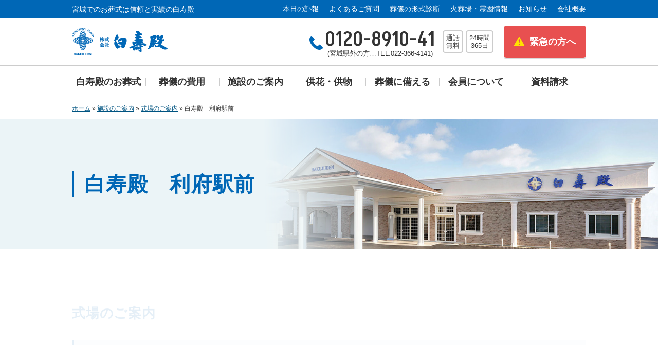

--- FILE ---
content_type: text/html; charset=UTF-8
request_url: https://8910den.jp/facility/shop/rifuekimae
body_size: 60071
content:
<!DOCTYPE html>
<html lang="ja"><head>
<meta charset="UTF-8" />
<meta name="viewport" content="width=device-width,initial-scale=1.0" />
<link rel="icon" type="image/x-icon" href="https://8910den.jp/wp-content/themes/theme-8910den/img/favicon.ico">
<meta name="author" content="株式会社白寿殿" />
<!-- Google Tag Manager -->
<script>(function(w,d,s,l,i){w[l]=w[l]||[];w[l].push({'gtm.start':
new Date().getTime(),event:'gtm.js'});var f=d.getElementsByTagName(s)[0],
j=d.createElement(s),dl=l!='dataLayer'?'&l='+l:'';j.async=true;j.src=
'https://www.googletagmanager.com/gtm.js?id='+i+dl;f.parentNode.insertBefore(j,f);
})(window,document,'script','dataLayer','GTM-WLVW9ND6');</script>
<!-- End Google Tag Manager -->
<meta name='robots' content='index, follow, max-image-preview:large, max-snippet:-1, max-video-preview:-1' />

	<!-- This site is optimized with the Yoast SEO plugin v26.6 - https://yoast.com/wordpress/plugins/seo/ -->
	<title>白寿殿　利府駅前 | 白寿殿</title>
	<link rel="canonical" href="https://8910den.jp/facility/shop/rifuekimae" />
	<meta property="og:locale" content="ja_JP" />
	<meta property="og:type" content="article" />
	<meta property="og:title" content="白寿殿　利府駅前 | 白寿殿" />
	<meta property="og:description" content="式場のご案内 白寿殿 利府駅前 利府駅隣、和やかで明るい式場でご家族のお別れをお手伝いします。 0120-8910-90 通話無料 24時間365日 〒981-0104　宮城郡利府町中央1丁目7-5県外の方…TEL 02 [&hellip;]" />
	<meta property="og:url" content="https://8910den.jp/facility/shop/rifuekimae" />
	<meta property="og:site_name" content="白寿殿" />
	<meta property="article:modified_time" content="2024-07-24T05:22:12+00:00" />
	<meta property="og:image" content="https://8910den.jp/wp-content/uploads/2023/12/img-rifuekimae-in01.jpg" />
	<meta name="twitter:card" content="summary_large_image" />
	<meta name="twitter:label1" content="推定読み取り時間" />
	<meta name="twitter:data1" content="5分" />
	<script type="application/ld+json" class="yoast-schema-graph">{"@context":"https://schema.org","@graph":[{"@type":"WebPage","@id":"https://8910den.jp/facility/shop/rifuekimae","url":"https://8910den.jp/facility/shop/rifuekimae","name":"白寿殿　利府駅前 | 白寿殿","isPartOf":{"@id":"https://8910den.jp/#website"},"primaryImageOfPage":{"@id":"https://8910den.jp/facility/shop/rifuekimae#primaryimage"},"image":{"@id":"https://8910den.jp/facility/shop/rifuekimae#primaryimage"},"thumbnailUrl":"https://8910den.jp/wp-content/uploads/2023/12/img-rifuekimae-in01.jpg","datePublished":"2023-10-25T06:59:51+00:00","dateModified":"2024-07-24T05:22:12+00:00","breadcrumb":{"@id":"https://8910den.jp/facility/shop/rifuekimae#breadcrumb"},"inLanguage":"ja","potentialAction":[{"@type":"ReadAction","target":["https://8910den.jp/facility/shop/rifuekimae"]}]},{"@type":"ImageObject","inLanguage":"ja","@id":"https://8910den.jp/facility/shop/rifuekimae#primaryimage","url":"","contentUrl":""},{"@type":"BreadcrumbList","@id":"https://8910den.jp/facility/shop/rifuekimae#breadcrumb","itemListElement":[{"@type":"ListItem","position":1,"name":"ホーム","item":"https://8910den.jp/"},{"@type":"ListItem","position":2,"name":"施設のご案内","item":"https://8910den.jp/facility"},{"@type":"ListItem","position":3,"name":"式場のご案内","item":"https://8910den.jp/facility/shop"},{"@type":"ListItem","position":4,"name":"白寿殿　利府駅前"}]},{"@type":"WebSite","@id":"https://8910den.jp/#website","url":"https://8910den.jp/","name":"白寿殿","description":"宮城でのお葬式・家族葬は白寿殿（塩釜・仙台・石巻・多賀城・利府・七ヶ浜・松島）","potentialAction":[{"@type":"SearchAction","target":{"@type":"EntryPoint","urlTemplate":"https://8910den.jp/?s={search_term_string}"},"query-input":{"@type":"PropertyValueSpecification","valueRequired":true,"valueName":"search_term_string"}}],"inLanguage":"ja"}]}</script>
	<!-- / Yoast SEO plugin. -->


<link rel='dns-prefetch' href='//ajax.googleapis.com' />
<link rel="alternate" title="oEmbed (JSON)" type="application/json+oembed" href="https://8910den.jp/wp-json/oembed/1.0/embed?url=https%3A%2F%2F8910den.jp%2Ffacility%2Fshop%2Frifuekimae" />
<link rel="alternate" title="oEmbed (XML)" type="text/xml+oembed" href="https://8910den.jp/wp-json/oembed/1.0/embed?url=https%3A%2F%2F8910den.jp%2Ffacility%2Fshop%2Frifuekimae&#038;format=xml" />
<style id='wp-img-auto-sizes-contain-inline-css' type='text/css'>
img:is([sizes=auto i],[sizes^="auto," i]){contain-intrinsic-size:3000px 1500px}
/*# sourceURL=wp-img-auto-sizes-contain-inline-css */
</style>
<style id='wp-emoji-styles-inline-css' type='text/css'>

	img.wp-smiley, img.emoji {
		display: inline !important;
		border: none !important;
		box-shadow: none !important;
		height: 1em !important;
		width: 1em !important;
		margin: 0 0.07em !important;
		vertical-align: -0.1em !important;
		background: none !important;
		padding: 0 !important;
	}
/*# sourceURL=wp-emoji-styles-inline-css */
</style>
<style id='wp-block-library-inline-css' type='text/css'>
:root{--wp-block-synced-color:#7a00df;--wp-block-synced-color--rgb:122,0,223;--wp-bound-block-color:var(--wp-block-synced-color);--wp-editor-canvas-background:#ddd;--wp-admin-theme-color:#007cba;--wp-admin-theme-color--rgb:0,124,186;--wp-admin-theme-color-darker-10:#006ba1;--wp-admin-theme-color-darker-10--rgb:0,107,160.5;--wp-admin-theme-color-darker-20:#005a87;--wp-admin-theme-color-darker-20--rgb:0,90,135;--wp-admin-border-width-focus:2px}@media (min-resolution:192dpi){:root{--wp-admin-border-width-focus:1.5px}}.wp-element-button{cursor:pointer}:root .has-very-light-gray-background-color{background-color:#eee}:root .has-very-dark-gray-background-color{background-color:#313131}:root .has-very-light-gray-color{color:#eee}:root .has-very-dark-gray-color{color:#313131}:root .has-vivid-green-cyan-to-vivid-cyan-blue-gradient-background{background:linear-gradient(135deg,#00d084,#0693e3)}:root .has-purple-crush-gradient-background{background:linear-gradient(135deg,#34e2e4,#4721fb 50%,#ab1dfe)}:root .has-hazy-dawn-gradient-background{background:linear-gradient(135deg,#faaca8,#dad0ec)}:root .has-subdued-olive-gradient-background{background:linear-gradient(135deg,#fafae1,#67a671)}:root .has-atomic-cream-gradient-background{background:linear-gradient(135deg,#fdd79a,#004a59)}:root .has-nightshade-gradient-background{background:linear-gradient(135deg,#330968,#31cdcf)}:root .has-midnight-gradient-background{background:linear-gradient(135deg,#020381,#2874fc)}:root{--wp--preset--font-size--normal:16px;--wp--preset--font-size--huge:42px}.has-regular-font-size{font-size:1em}.has-larger-font-size{font-size:2.625em}.has-normal-font-size{font-size:var(--wp--preset--font-size--normal)}.has-huge-font-size{font-size:var(--wp--preset--font-size--huge)}.has-text-align-center{text-align:center}.has-text-align-left{text-align:left}.has-text-align-right{text-align:right}.has-fit-text{white-space:nowrap!important}#end-resizable-editor-section{display:none}.aligncenter{clear:both}.items-justified-left{justify-content:flex-start}.items-justified-center{justify-content:center}.items-justified-right{justify-content:flex-end}.items-justified-space-between{justify-content:space-between}.screen-reader-text{border:0;clip-path:inset(50%);height:1px;margin:-1px;overflow:hidden;padding:0;position:absolute;width:1px;word-wrap:normal!important}.screen-reader-text:focus{background-color:#ddd;clip-path:none;color:#444;display:block;font-size:1em;height:auto;left:5px;line-height:normal;padding:15px 23px 14px;text-decoration:none;top:5px;width:auto;z-index:100000}html :where(.has-border-color){border-style:solid}html :where([style*=border-top-color]){border-top-style:solid}html :where([style*=border-right-color]){border-right-style:solid}html :where([style*=border-bottom-color]){border-bottom-style:solid}html :where([style*=border-left-color]){border-left-style:solid}html :where([style*=border-width]){border-style:solid}html :where([style*=border-top-width]){border-top-style:solid}html :where([style*=border-right-width]){border-right-style:solid}html :where([style*=border-bottom-width]){border-bottom-style:solid}html :where([style*=border-left-width]){border-left-style:solid}html :where(img[class*=wp-image-]){height:auto;max-width:100%}:where(figure){margin:0 0 1em}html :where(.is-position-sticky){--wp-admin--admin-bar--position-offset:var(--wp-admin--admin-bar--height,0px)}@media screen and (max-width:600px){html :where(.is-position-sticky){--wp-admin--admin-bar--position-offset:0px}}

/*# sourceURL=wp-block-library-inline-css */
</style><style id='wp-block-image-inline-css' type='text/css'>
.wp-block-image>a,.wp-block-image>figure>a{display:inline-block}.wp-block-image img{box-sizing:border-box;height:auto;max-width:100%;vertical-align:bottom}@media not (prefers-reduced-motion){.wp-block-image img.hide{visibility:hidden}.wp-block-image img.show{animation:show-content-image .4s}}.wp-block-image[style*=border-radius] img,.wp-block-image[style*=border-radius]>a{border-radius:inherit}.wp-block-image.has-custom-border img{box-sizing:border-box}.wp-block-image.aligncenter{text-align:center}.wp-block-image.alignfull>a,.wp-block-image.alignwide>a{width:100%}.wp-block-image.alignfull img,.wp-block-image.alignwide img{height:auto;width:100%}.wp-block-image .aligncenter,.wp-block-image .alignleft,.wp-block-image .alignright,.wp-block-image.aligncenter,.wp-block-image.alignleft,.wp-block-image.alignright{display:table}.wp-block-image .aligncenter>figcaption,.wp-block-image .alignleft>figcaption,.wp-block-image .alignright>figcaption,.wp-block-image.aligncenter>figcaption,.wp-block-image.alignleft>figcaption,.wp-block-image.alignright>figcaption{caption-side:bottom;display:table-caption}.wp-block-image .alignleft{float:left;margin:.5em 1em .5em 0}.wp-block-image .alignright{float:right;margin:.5em 0 .5em 1em}.wp-block-image .aligncenter{margin-left:auto;margin-right:auto}.wp-block-image :where(figcaption){margin-bottom:1em;margin-top:.5em}.wp-block-image.is-style-circle-mask img{border-radius:9999px}@supports ((-webkit-mask-image:none) or (mask-image:none)) or (-webkit-mask-image:none){.wp-block-image.is-style-circle-mask img{border-radius:0;-webkit-mask-image:url('data:image/svg+xml;utf8,<svg viewBox="0 0 100 100" xmlns="http://www.w3.org/2000/svg"><circle cx="50" cy="50" r="50"/></svg>');mask-image:url('data:image/svg+xml;utf8,<svg viewBox="0 0 100 100" xmlns="http://www.w3.org/2000/svg"><circle cx="50" cy="50" r="50"/></svg>');mask-mode:alpha;-webkit-mask-position:center;mask-position:center;-webkit-mask-repeat:no-repeat;mask-repeat:no-repeat;-webkit-mask-size:contain;mask-size:contain}}:root :where(.wp-block-image.is-style-rounded img,.wp-block-image .is-style-rounded img){border-radius:9999px}.wp-block-image figure{margin:0}.wp-lightbox-container{display:flex;flex-direction:column;position:relative}.wp-lightbox-container img{cursor:zoom-in}.wp-lightbox-container img:hover+button{opacity:1}.wp-lightbox-container button{align-items:center;backdrop-filter:blur(16px) saturate(180%);background-color:#5a5a5a40;border:none;border-radius:4px;cursor:zoom-in;display:flex;height:20px;justify-content:center;opacity:0;padding:0;position:absolute;right:16px;text-align:center;top:16px;width:20px;z-index:100}@media not (prefers-reduced-motion){.wp-lightbox-container button{transition:opacity .2s ease}}.wp-lightbox-container button:focus-visible{outline:3px auto #5a5a5a40;outline:3px auto -webkit-focus-ring-color;outline-offset:3px}.wp-lightbox-container button:hover{cursor:pointer;opacity:1}.wp-lightbox-container button:focus{opacity:1}.wp-lightbox-container button:focus,.wp-lightbox-container button:hover,.wp-lightbox-container button:not(:hover):not(:active):not(.has-background){background-color:#5a5a5a40;border:none}.wp-lightbox-overlay{box-sizing:border-box;cursor:zoom-out;height:100vh;left:0;overflow:hidden;position:fixed;top:0;visibility:hidden;width:100%;z-index:100000}.wp-lightbox-overlay .close-button{align-items:center;cursor:pointer;display:flex;justify-content:center;min-height:40px;min-width:40px;padding:0;position:absolute;right:calc(env(safe-area-inset-right) + 16px);top:calc(env(safe-area-inset-top) + 16px);z-index:5000000}.wp-lightbox-overlay .close-button:focus,.wp-lightbox-overlay .close-button:hover,.wp-lightbox-overlay .close-button:not(:hover):not(:active):not(.has-background){background:none;border:none}.wp-lightbox-overlay .lightbox-image-container{height:var(--wp--lightbox-container-height);left:50%;overflow:hidden;position:absolute;top:50%;transform:translate(-50%,-50%);transform-origin:top left;width:var(--wp--lightbox-container-width);z-index:9999999999}.wp-lightbox-overlay .wp-block-image{align-items:center;box-sizing:border-box;display:flex;height:100%;justify-content:center;margin:0;position:relative;transform-origin:0 0;width:100%;z-index:3000000}.wp-lightbox-overlay .wp-block-image img{height:var(--wp--lightbox-image-height);min-height:var(--wp--lightbox-image-height);min-width:var(--wp--lightbox-image-width);width:var(--wp--lightbox-image-width)}.wp-lightbox-overlay .wp-block-image figcaption{display:none}.wp-lightbox-overlay button{background:none;border:none}.wp-lightbox-overlay .scrim{background-color:#fff;height:100%;opacity:.9;position:absolute;width:100%;z-index:2000000}.wp-lightbox-overlay.active{visibility:visible}@media not (prefers-reduced-motion){.wp-lightbox-overlay.active{animation:turn-on-visibility .25s both}.wp-lightbox-overlay.active img{animation:turn-on-visibility .35s both}.wp-lightbox-overlay.show-closing-animation:not(.active){animation:turn-off-visibility .35s both}.wp-lightbox-overlay.show-closing-animation:not(.active) img{animation:turn-off-visibility .25s both}.wp-lightbox-overlay.zoom.active{animation:none;opacity:1;visibility:visible}.wp-lightbox-overlay.zoom.active .lightbox-image-container{animation:lightbox-zoom-in .4s}.wp-lightbox-overlay.zoom.active .lightbox-image-container img{animation:none}.wp-lightbox-overlay.zoom.active .scrim{animation:turn-on-visibility .4s forwards}.wp-lightbox-overlay.zoom.show-closing-animation:not(.active){animation:none}.wp-lightbox-overlay.zoom.show-closing-animation:not(.active) .lightbox-image-container{animation:lightbox-zoom-out .4s}.wp-lightbox-overlay.zoom.show-closing-animation:not(.active) .lightbox-image-container img{animation:none}.wp-lightbox-overlay.zoom.show-closing-animation:not(.active) .scrim{animation:turn-off-visibility .4s forwards}}@keyframes show-content-image{0%{visibility:hidden}99%{visibility:hidden}to{visibility:visible}}@keyframes turn-on-visibility{0%{opacity:0}to{opacity:1}}@keyframes turn-off-visibility{0%{opacity:1;visibility:visible}99%{opacity:0;visibility:visible}to{opacity:0;visibility:hidden}}@keyframes lightbox-zoom-in{0%{transform:translate(calc((-100vw + var(--wp--lightbox-scrollbar-width))/2 + var(--wp--lightbox-initial-left-position)),calc(-50vh + var(--wp--lightbox-initial-top-position))) scale(var(--wp--lightbox-scale))}to{transform:translate(-50%,-50%) scale(1)}}@keyframes lightbox-zoom-out{0%{transform:translate(-50%,-50%) scale(1);visibility:visible}99%{visibility:visible}to{transform:translate(calc((-100vw + var(--wp--lightbox-scrollbar-width))/2 + var(--wp--lightbox-initial-left-position)),calc(-50vh + var(--wp--lightbox-initial-top-position))) scale(var(--wp--lightbox-scale));visibility:hidden}}
/*# sourceURL=https://8910den.jp/wp-includes/blocks/image/style.min.css */
</style>
<style id='wp-block-list-inline-css' type='text/css'>
ol,ul{box-sizing:border-box}:root :where(.wp-block-list.has-background){padding:1.25em 2.375em}
/*# sourceURL=https://8910den.jp/wp-includes/blocks/list/style.min.css */
</style>
<style id='wp-block-columns-inline-css' type='text/css'>
.wp-block-columns{box-sizing:border-box;display:flex;flex-wrap:wrap!important}@media (min-width:782px){.wp-block-columns{flex-wrap:nowrap!important}}.wp-block-columns{align-items:normal!important}.wp-block-columns.are-vertically-aligned-top{align-items:flex-start}.wp-block-columns.are-vertically-aligned-center{align-items:center}.wp-block-columns.are-vertically-aligned-bottom{align-items:flex-end}@media (max-width:781px){.wp-block-columns:not(.is-not-stacked-on-mobile)>.wp-block-column{flex-basis:100%!important}}@media (min-width:782px){.wp-block-columns:not(.is-not-stacked-on-mobile)>.wp-block-column{flex-basis:0;flex-grow:1}.wp-block-columns:not(.is-not-stacked-on-mobile)>.wp-block-column[style*=flex-basis]{flex-grow:0}}.wp-block-columns.is-not-stacked-on-mobile{flex-wrap:nowrap!important}.wp-block-columns.is-not-stacked-on-mobile>.wp-block-column{flex-basis:0;flex-grow:1}.wp-block-columns.is-not-stacked-on-mobile>.wp-block-column[style*=flex-basis]{flex-grow:0}:where(.wp-block-columns){margin-bottom:1.75em}:where(.wp-block-columns.has-background){padding:1.25em 2.375em}.wp-block-column{flex-grow:1;min-width:0;overflow-wrap:break-word;word-break:break-word}.wp-block-column.is-vertically-aligned-top{align-self:flex-start}.wp-block-column.is-vertically-aligned-center{align-self:center}.wp-block-column.is-vertically-aligned-bottom{align-self:flex-end}.wp-block-column.is-vertically-aligned-stretch{align-self:stretch}.wp-block-column.is-vertically-aligned-bottom,.wp-block-column.is-vertically-aligned-center,.wp-block-column.is-vertically-aligned-top{width:100%}
/*# sourceURL=https://8910den.jp/wp-includes/blocks/columns/style.min.css */
</style>
<style id='global-styles-inline-css' type='text/css'>
:root{--wp--preset--aspect-ratio--square: 1;--wp--preset--aspect-ratio--4-3: 4/3;--wp--preset--aspect-ratio--3-4: 3/4;--wp--preset--aspect-ratio--3-2: 3/2;--wp--preset--aspect-ratio--2-3: 2/3;--wp--preset--aspect-ratio--16-9: 16/9;--wp--preset--aspect-ratio--9-16: 9/16;--wp--preset--color--black: #000000;--wp--preset--color--cyan-bluish-gray: #abb8c3;--wp--preset--color--white: #ffffff;--wp--preset--color--pale-pink: #f78da7;--wp--preset--color--vivid-red: #cf2e2e;--wp--preset--color--luminous-vivid-orange: #ff6900;--wp--preset--color--luminous-vivid-amber: #fcb900;--wp--preset--color--light-green-cyan: #7bdcb5;--wp--preset--color--vivid-green-cyan: #00d084;--wp--preset--color--pale-cyan-blue: #8ed1fc;--wp--preset--color--vivid-cyan-blue: #0693e3;--wp--preset--color--vivid-purple: #9b51e0;--wp--preset--gradient--vivid-cyan-blue-to-vivid-purple: linear-gradient(135deg,rgb(6,147,227) 0%,rgb(155,81,224) 100%);--wp--preset--gradient--light-green-cyan-to-vivid-green-cyan: linear-gradient(135deg,rgb(122,220,180) 0%,rgb(0,208,130) 100%);--wp--preset--gradient--luminous-vivid-amber-to-luminous-vivid-orange: linear-gradient(135deg,rgb(252,185,0) 0%,rgb(255,105,0) 100%);--wp--preset--gradient--luminous-vivid-orange-to-vivid-red: linear-gradient(135deg,rgb(255,105,0) 0%,rgb(207,46,46) 100%);--wp--preset--gradient--very-light-gray-to-cyan-bluish-gray: linear-gradient(135deg,rgb(238,238,238) 0%,rgb(169,184,195) 100%);--wp--preset--gradient--cool-to-warm-spectrum: linear-gradient(135deg,rgb(74,234,220) 0%,rgb(151,120,209) 20%,rgb(207,42,186) 40%,rgb(238,44,130) 60%,rgb(251,105,98) 80%,rgb(254,248,76) 100%);--wp--preset--gradient--blush-light-purple: linear-gradient(135deg,rgb(255,206,236) 0%,rgb(152,150,240) 100%);--wp--preset--gradient--blush-bordeaux: linear-gradient(135deg,rgb(254,205,165) 0%,rgb(254,45,45) 50%,rgb(107,0,62) 100%);--wp--preset--gradient--luminous-dusk: linear-gradient(135deg,rgb(255,203,112) 0%,rgb(199,81,192) 50%,rgb(65,88,208) 100%);--wp--preset--gradient--pale-ocean: linear-gradient(135deg,rgb(255,245,203) 0%,rgb(182,227,212) 50%,rgb(51,167,181) 100%);--wp--preset--gradient--electric-grass: linear-gradient(135deg,rgb(202,248,128) 0%,rgb(113,206,126) 100%);--wp--preset--gradient--midnight: linear-gradient(135deg,rgb(2,3,129) 0%,rgb(40,116,252) 100%);--wp--preset--font-size--small: 13px;--wp--preset--font-size--medium: 20px;--wp--preset--font-size--large: 36px;--wp--preset--font-size--x-large: 42px;--wp--preset--spacing--20: 0.44rem;--wp--preset--spacing--30: 0.67rem;--wp--preset--spacing--40: 1rem;--wp--preset--spacing--50: 1.5rem;--wp--preset--spacing--60: 2.25rem;--wp--preset--spacing--70: 3.38rem;--wp--preset--spacing--80: 5.06rem;--wp--preset--shadow--natural: 6px 6px 9px rgba(0, 0, 0, 0.2);--wp--preset--shadow--deep: 12px 12px 50px rgba(0, 0, 0, 0.4);--wp--preset--shadow--sharp: 6px 6px 0px rgba(0, 0, 0, 0.2);--wp--preset--shadow--outlined: 6px 6px 0px -3px rgb(255, 255, 255), 6px 6px rgb(0, 0, 0);--wp--preset--shadow--crisp: 6px 6px 0px rgb(0, 0, 0);}:where(.is-layout-flex){gap: 0.5em;}:where(.is-layout-grid){gap: 0.5em;}body .is-layout-flex{display: flex;}.is-layout-flex{flex-wrap: wrap;align-items: center;}.is-layout-flex > :is(*, div){margin: 0;}body .is-layout-grid{display: grid;}.is-layout-grid > :is(*, div){margin: 0;}:where(.wp-block-columns.is-layout-flex){gap: 2em;}:where(.wp-block-columns.is-layout-grid){gap: 2em;}:where(.wp-block-post-template.is-layout-flex){gap: 1.25em;}:where(.wp-block-post-template.is-layout-grid){gap: 1.25em;}.has-black-color{color: var(--wp--preset--color--black) !important;}.has-cyan-bluish-gray-color{color: var(--wp--preset--color--cyan-bluish-gray) !important;}.has-white-color{color: var(--wp--preset--color--white) !important;}.has-pale-pink-color{color: var(--wp--preset--color--pale-pink) !important;}.has-vivid-red-color{color: var(--wp--preset--color--vivid-red) !important;}.has-luminous-vivid-orange-color{color: var(--wp--preset--color--luminous-vivid-orange) !important;}.has-luminous-vivid-amber-color{color: var(--wp--preset--color--luminous-vivid-amber) !important;}.has-light-green-cyan-color{color: var(--wp--preset--color--light-green-cyan) !important;}.has-vivid-green-cyan-color{color: var(--wp--preset--color--vivid-green-cyan) !important;}.has-pale-cyan-blue-color{color: var(--wp--preset--color--pale-cyan-blue) !important;}.has-vivid-cyan-blue-color{color: var(--wp--preset--color--vivid-cyan-blue) !important;}.has-vivid-purple-color{color: var(--wp--preset--color--vivid-purple) !important;}.has-black-background-color{background-color: var(--wp--preset--color--black) !important;}.has-cyan-bluish-gray-background-color{background-color: var(--wp--preset--color--cyan-bluish-gray) !important;}.has-white-background-color{background-color: var(--wp--preset--color--white) !important;}.has-pale-pink-background-color{background-color: var(--wp--preset--color--pale-pink) !important;}.has-vivid-red-background-color{background-color: var(--wp--preset--color--vivid-red) !important;}.has-luminous-vivid-orange-background-color{background-color: var(--wp--preset--color--luminous-vivid-orange) !important;}.has-luminous-vivid-amber-background-color{background-color: var(--wp--preset--color--luminous-vivid-amber) !important;}.has-light-green-cyan-background-color{background-color: var(--wp--preset--color--light-green-cyan) !important;}.has-vivid-green-cyan-background-color{background-color: var(--wp--preset--color--vivid-green-cyan) !important;}.has-pale-cyan-blue-background-color{background-color: var(--wp--preset--color--pale-cyan-blue) !important;}.has-vivid-cyan-blue-background-color{background-color: var(--wp--preset--color--vivid-cyan-blue) !important;}.has-vivid-purple-background-color{background-color: var(--wp--preset--color--vivid-purple) !important;}.has-black-border-color{border-color: var(--wp--preset--color--black) !important;}.has-cyan-bluish-gray-border-color{border-color: var(--wp--preset--color--cyan-bluish-gray) !important;}.has-white-border-color{border-color: var(--wp--preset--color--white) !important;}.has-pale-pink-border-color{border-color: var(--wp--preset--color--pale-pink) !important;}.has-vivid-red-border-color{border-color: var(--wp--preset--color--vivid-red) !important;}.has-luminous-vivid-orange-border-color{border-color: var(--wp--preset--color--luminous-vivid-orange) !important;}.has-luminous-vivid-amber-border-color{border-color: var(--wp--preset--color--luminous-vivid-amber) !important;}.has-light-green-cyan-border-color{border-color: var(--wp--preset--color--light-green-cyan) !important;}.has-vivid-green-cyan-border-color{border-color: var(--wp--preset--color--vivid-green-cyan) !important;}.has-pale-cyan-blue-border-color{border-color: var(--wp--preset--color--pale-cyan-blue) !important;}.has-vivid-cyan-blue-border-color{border-color: var(--wp--preset--color--vivid-cyan-blue) !important;}.has-vivid-purple-border-color{border-color: var(--wp--preset--color--vivid-purple) !important;}.has-vivid-cyan-blue-to-vivid-purple-gradient-background{background: var(--wp--preset--gradient--vivid-cyan-blue-to-vivid-purple) !important;}.has-light-green-cyan-to-vivid-green-cyan-gradient-background{background: var(--wp--preset--gradient--light-green-cyan-to-vivid-green-cyan) !important;}.has-luminous-vivid-amber-to-luminous-vivid-orange-gradient-background{background: var(--wp--preset--gradient--luminous-vivid-amber-to-luminous-vivid-orange) !important;}.has-luminous-vivid-orange-to-vivid-red-gradient-background{background: var(--wp--preset--gradient--luminous-vivid-orange-to-vivid-red) !important;}.has-very-light-gray-to-cyan-bluish-gray-gradient-background{background: var(--wp--preset--gradient--very-light-gray-to-cyan-bluish-gray) !important;}.has-cool-to-warm-spectrum-gradient-background{background: var(--wp--preset--gradient--cool-to-warm-spectrum) !important;}.has-blush-light-purple-gradient-background{background: var(--wp--preset--gradient--blush-light-purple) !important;}.has-blush-bordeaux-gradient-background{background: var(--wp--preset--gradient--blush-bordeaux) !important;}.has-luminous-dusk-gradient-background{background: var(--wp--preset--gradient--luminous-dusk) !important;}.has-pale-ocean-gradient-background{background: var(--wp--preset--gradient--pale-ocean) !important;}.has-electric-grass-gradient-background{background: var(--wp--preset--gradient--electric-grass) !important;}.has-midnight-gradient-background{background: var(--wp--preset--gradient--midnight) !important;}.has-small-font-size{font-size: var(--wp--preset--font-size--small) !important;}.has-medium-font-size{font-size: var(--wp--preset--font-size--medium) !important;}.has-large-font-size{font-size: var(--wp--preset--font-size--large) !important;}.has-x-large-font-size{font-size: var(--wp--preset--font-size--x-large) !important;}
:where(.wp-block-columns.is-layout-flex){gap: 2em;}:where(.wp-block-columns.is-layout-grid){gap: 2em;}
/*# sourceURL=global-styles-inline-css */
</style>
<style id='core-block-supports-inline-css' type='text/css'>
.wp-container-core-columns-is-layout-9d6595d7{flex-wrap:nowrap;}
/*# sourceURL=core-block-supports-inline-css */
</style>

<style id='classic-theme-styles-inline-css' type='text/css'>
/*! This file is auto-generated */
.wp-block-button__link{color:#fff;background-color:#32373c;border-radius:9999px;box-shadow:none;text-decoration:none;padding:calc(.667em + 2px) calc(1.333em + 2px);font-size:1.125em}.wp-block-file__button{background:#32373c;color:#fff;text-decoration:none}
/*# sourceURL=/wp-includes/css/classic-themes.min.css */
</style>
<link rel='stylesheet' id='contact-form-7-css' href='https://8910den.jp/wp-content/plugins/contact-form-7/includes/css/styles.css?ver=5.9.4' type='text/css' media='all' />
<link rel='stylesheet' id='cf7msm_styles-css' href='https://8910den.jp/wp-content/plugins/contact-form-7-multi-step-module/resources/cf7msm.css?ver=4.4' type='text/css' media='all' />
<link rel='stylesheet' id='wp-pagenavi-css' href='https://8910den.jp/wp-content/plugins/wp-pagenavi/pagenavi-css.css?ver=2.70' type='text/css' media='all' />
<link rel='stylesheet' id='cf7cf-style-css' href='https://8910den.jp/wp-content/plugins/cf7-conditional-fields/style.css?ver=1.9.14' type='text/css' media='all' />
<link rel='stylesheet' id='wp-block-heading-css' href='https://8910den.jp/wp-includes/blocks/heading/style.min.css?ver=6.9' type='text/css' media='all' />
<link rel='stylesheet' id='wp-block-paragraph-css' href='https://8910den.jp/wp-includes/blocks/paragraph/style.min.css?ver=6.9' type='text/css' media='all' />
<script type="text/javascript" src="//ajax.googleapis.com/ajax/libs/jquery/2.1.4/jquery.min.js?ver=6.9" id="jquery-js"></script>
<link rel="https://api.w.org/" href="https://8910den.jp/wp-json/" /><link rel="alternate" title="JSON" type="application/json" href="https://8910den.jp/wp-json/wp/v2/pages/46" /><link rel='shortlink' href='https://8910den.jp/?p=46' />
		<script type="text/javascript">
				(function(c,l,a,r,i,t,y){
					c[a]=c[a]||function(){(c[a].q=c[a].q||[]).push(arguments)};t=l.createElement(r);t.async=1;
					t.src="https://www.clarity.ms/tag/"+i+"?ref=wordpress";y=l.getElementsByTagName(r)[0];y.parentNode.insertBefore(t,y);
				})(window, document, "clarity", "script", "mrmpcz7opt");
		</script>
		<script src="https://8910den.jp/wp-content/themes/theme-8910den/js/colorbox/jquery.colorbox.js"></script>
<link rel="stylesheet" href="https://8910den.jp/wp-content/themes/theme-8910den/js/colorbox/colorbox.css">
<link rel="stylesheet" href="https://8910den.jp/wp-content/themes/theme-8910den/style.css?2025-12-25">
	<link rel="stylesheet" href="https://8910den.jp/wp-content/themes/theme-8910den/style-page.css?2026-01-05">
	<script src="https://8910den.jp/wp-content/themes/theme-8910den/js/extention.js"></script>
</head>
<body class="wp-singular page-template-default page page-id-46 page-child parent-pageid-34 wp-theme-theme-8910den">
<!-- Google Tag Manager (noscript) -->
<noscript><iframe src="https://www.googletagmanager.com/ns.html?id=GTM-WLVW9ND6"
height="0" width="0" style="display:none;visibility:hidden"></iframe></noscript>
<!-- End Google Tag Manager (noscript) -->
<header id="header">
<div class="header-sub"><div class="inner">
	<p>宮城でのお葬式は信頼と実績の白寿殿</p>
	<ul class="pc-block">
		<li><a href="/fuhou"><i></i>本日の訃報</a></li>
		<li><a href="/flow#faq"><i></i>よくあるご質問</a></li>
		<li><a href="/diagnose"><i></i>葬儀の形式診断</a></li>
		<li><a href="/crematorium"><i></i>火葬場・霊園情報</a></li>
		<li><a href="/news"><i></i>お知らせ</a></li>
		<li><a href="/company"><i></i>会社概要</a></li>
	</ul>
</div></div>
<div class="header-main"><div class="inner">
		<p id="logo"><a href="https://8910den.jp"><img src="https://8910den.jp/wp-content/themes/theme-8910den/img/logo.gif" alt="株式会社白寿殿"></a></p>
	<dl>
		<dt class="pc-block"><a href="tel:0120891041" class="Akshar">0120-8910-41</a><small>(宮城県外の方…TEL.<a href="tel:0223664141">022-366-4141</a>)</small></dt>
		<dd class="pc-block"><ul>
			<li><span>通話</span>無料</li>
			<li><span>24時間</span>365日</li>
		</ul></dd>
		<dd><a href="/emergency"><span>緊急の方へ</span></a></dd>
	</dl>
</div></div>
<div id="nav">
	<div class="menu-trigger"><span class="toggle-bar"></span><span class="toggle-name"></span></div>
	<div class="sp-slide">
		<div class="sp-block">
			<ul>
				<li><a href="/emergency"><span>緊急の方はこちら</span></a></li>
				<li><a href="tel:0120891041"><dl><dt>電話をかける<span>0120-8910-41</span></dt><dd><ul>
					<li><span>通話</span>無料</li>
					<li><span>24時間</span>365日</li>
				</ul></dd></dl></a></li>
				<li><a href="tel:0223664141"><span>宮城県外から電話をかける</span><span>022-366-4141</span></a></li>
				<li><a href="/guidance/premember"><span>すぐに割引価格に</span><span>仮会員登録</span></a></li>
			</ul>
		</div>
		<ul class="inner">
			<li class="has-children"><a href="/funeral"><i></i>白寿殿のお葬式</a><div class="sub-menu column2"><ul class="inner">
				<li class="reason"><a href="/funeral/reason"><span class="img"></span><span class="txt">白寿殿の選ばれる理由</span></a></li>
				<li class="about"><a href="/funeral/about"><span class="img"></span><span class="txt">白寿殿“10のプロモ”</span></a></li>
			</ul></div></li>
			<li class="has-children"><a href="/plan"><i></i>葬儀の費用</a><div class="sub-menu plan"><ul class="inner">
				<li class="general"><a href="/plan/general"><span class="img"></span><span class="txt">親族・一般葬</span></a></li>
				<li class="family"><a href="/plan/family"><span class="img"></span><span class="txt">家族葬</span></a></li>
				<li class="oneday"><a href="/plan/oneday"><span class="img"></span><span class="txt">一日葬</span></a></li>
				<li class="cremation"><a href="/plan/cremation"><span class="img"></span><span class="txt">火葬式</span></a></li>
				<li class="welfare"><a href="/plan/welfare"><span class="img"></span><span class="txt">福祉葬</span></a></li>
			</ul></div></li>
			<li class="has-children"><a href="/facility"><i></i>施設のご案内</a><div class="sub-menu column2"><ul class="inner">
				<li class="shop"><a href="/facility/shop"><span class="img"></span><span class="txt">式場のご案内</span></a></li>
				<li class="showroom"><a href="/facility/shop/shiogama/showroom"><span class="img"></span><span class="txt">ショールーム</span></a></li>
			</ul></div></li>
			<li><a href="/flower"><i></i>供花・供物</a></li>
			<li><a href="/flow"><i></i>葬儀に備える</a></li>
			<li class="has-children"><a href="/guidance"><i></i>会員について</a><div class="sub-menu column2"><ul class="inner">
				<li class="member"><a href="/guidance/member"><span class="img"></span><span class="txt">白寿会(本会員)<br class="pc-block">のご案内</span></a></li>
				<li class="premember"><a href="/guidance/premember"><span class="img"></span><span class="txt">仮会員のご案内</span></a></li>
			</ul></div></li>
			<li><a href="/contact"><i></i>資料請求</a></li>
		</ul>
		</div>
</div>
</header>
<div id="path"><p class="inner"><span><span><a href="https://8910den.jp/">ホーム</a></span> » <span><a href="https://8910den.jp/facility">施設のご案内</a></span> » <span><a href="https://8910den.jp/facility/shop">式場のご案内</a></span> » <span class="breadcrumb_last" aria-current="page">白寿殿　利府駅前</span></span></p></div>	
		<div id="title" class="rifuekimae"><div class="inner">
		<h1 class="page-title">白寿殿　利府駅前</h1>
	</div></div>
	<main id="main">	<div id="post" class="rifuekimae p-shop inner">
	<div class="post-body">
	
<h2 class="wp-block-heading scroll-fade">式場のご案内</h2>



<h3 class="wp-block-heading scroll-fade">白寿殿 利府駅前</h3>



<div class="wp-block-columns are-vertically-aligned-center scroll-fade is-layout-flex wp-container-core-columns-is-layout-9d6595d7 wp-block-columns-is-layout-flex">
<div class="wp-block-column is-vertically-aligned-center is-layout-flow wp-block-column-is-layout-flow">
<img decoding="async" src="/wp-content/themes/theme-8910den/img/img-places-rifuekimae.jpg" alt="利府駅前">
</div>



<div class="wp-block-column is-vertically-aligned-center is-layout-flow wp-block-column-is-layout-flow">
<h4 class="wp-block-heading">利府駅隣、和やかで明るい式場で<br>ご家族のお別れをお手伝いします。</h4>



<dl class="freetel">
<dt class="Akshar"><a href="tel:0120891090">0120-8910-90</a></dt>
<dd><ul>
<li><span>通話</span>無料</li>
<li><span>24時間</span>365日</li>
</ul></dd>
</dl>



<p>〒981-0104　宮城郡利府町中央1丁目7-5<br>県外の方…TEL 022-290-3232(代)　FAX 022-290-3233</p>



<p class="viewbtn"><a href="#accessmap">交通アクセスのご案内<i></i></a></p>
<p class="viewbtn"><a href="/wp-content/uploads/2023/12/rifu_ekimae_s.pdf?2" target="_blank" rel="noreferrer noopener">パンフレットダウンロード<i></i></a></p>
</div>
</div>



<h2 class="wp-block-heading scroll-fade">館内設備のご案内</h2>



<h3 class="wp-block-heading scroll-fade">フロアマップ</h3>



<p class="scroll-fade has-small-font-size">画像をクリックすると拡大表示します。</p>



<p class="floor scroll-fade"><a href="/wp-content/uploads/2023/12/rifuekimae_floor.gif" class="colorbox"><img decoding="async" src="/wp-content/uploads/2023/12/rifuekimae_floor.gif" alt="白寿殿 利府駅前 フロアマップ1F"></a></p>



<h3 class="wp-block-heading scroll-fade">館内設備</h3>



<ul class="facility scroll-fade">
	<li><img decoding="async" src="/wp-content/uploads/2023/12/icon-free_wifi.png" alt="Free WiFi"></li>
	<li><img decoding="async" src="/wp-content/uploads/2023/12/icon-aed.png" alt="AED"></li>
	<li><img decoding="async" src="/wp-content/uploads/2023/12/icon-h-parking.gif" alt="車椅子用駐車場"></li>
	<li><img decoding="async" src="/wp-content/uploads/2023/12/icon-elevator.gif" alt="エレベーター"></li>
	<li><img decoding="async" src="/wp-content/uploads/2023/12/icon-h_toilet.gif" alt="車椅子用トイレ"></li>
	<li><img decoding="async" src="/wp-content/uploads/2023/12/icon-babybed.gif" alt="ベビーベッド"></li>
</ul>



<h3 class="wp-block-heading scroll-fade">式場：飛天</h3>



<div class="wp-block-columns is-not-stacked-on-mobile scroll-fade is-layout-flex wp-container-core-columns-is-layout-9d6595d7 wp-block-columns-is-layout-flex">
<div class="wp-block-column is-layout-flow wp-block-column-is-layout-flow"><div class="wp-block-image">
<figure class="aligncenter size-full"><img fetchpriority="high" decoding="async" width="1000" height="667" src="https://8910den.jp/wp-content/uploads/2023/12/img-rifuekimae-in01.jpg" alt="飛天（中ホール） 椅子席：80～120席" class="wp-image-553" srcset="https://8910den.jp/wp-content/uploads/2023/12/img-rifuekimae-in01.jpg 1000w, https://8910den.jp/wp-content/uploads/2023/12/img-rifuekimae-in01-450x300.jpg 450w, https://8910den.jp/wp-content/uploads/2023/12/img-rifuekimae-in01-900x600.jpg 900w, https://8910den.jp/wp-content/uploads/2023/12/img-rifuekimae-in01-270x180.jpg 270w, https://8910den.jp/wp-content/uploads/2023/12/img-rifuekimae-in01-768x512.jpg 768w" sizes="(max-width: 1000px) 100vw, 1000px" /><figcaption class="wp-element-caption">飛天（中ホール） 椅子席：80～120席</figcaption></figure>
</div></div>



<div class="wp-block-column is-layout-flow wp-block-column-is-layout-flow"><div class="wp-block-image">
<figure class="aligncenter size-full"><img decoding="async" width="689" height="459" src="https://8910den.jp/wp-content/uploads/2023/12/img-rifuekimae-in04.jpg" alt="飛天（リビング）12畳" class="wp-image-560" srcset="https://8910den.jp/wp-content/uploads/2023/12/img-rifuekimae-in04.jpg 689w, https://8910den.jp/wp-content/uploads/2023/12/img-rifuekimae-in04-450x300.jpg 450w, https://8910den.jp/wp-content/uploads/2023/12/img-rifuekimae-in04-270x180.jpg 270w" sizes="(max-width: 689px) 100vw, 689px" /><figcaption class="wp-element-caption">飛天（リビング）12畳</figcaption></figure>
</div></div>
</div>



<div class="wp-block-columns is-not-stacked-on-mobile scroll-fade is-layout-flex wp-container-core-columns-is-layout-9d6595d7 wp-block-columns-is-layout-flex">
<div class="wp-block-column is-layout-flow wp-block-column-is-layout-flow"><div class="wp-block-image">
<figure class="aligncenter size-full"><img decoding="async" width="689" height="459" src="https://8910den.jp/wp-content/uploads/2023/12/img-rifuekimae-in05.jpg" alt="飛天（和室）12畳" class="wp-image-558" srcset="https://8910den.jp/wp-content/uploads/2023/12/img-rifuekimae-in05.jpg 689w, https://8910den.jp/wp-content/uploads/2023/12/img-rifuekimae-in05-450x300.jpg 450w, https://8910den.jp/wp-content/uploads/2023/12/img-rifuekimae-in05-270x180.jpg 270w" sizes="(max-width: 689px) 100vw, 689px" /><figcaption class="wp-element-caption">飛天（和室）12畳</figcaption></figure>
</div></div>



<div class="wp-block-column is-layout-flow wp-block-column-is-layout-flow"></div>
</div>



<h3 class="wp-block-heading scroll-fade">式場：飛翔・飛鳥</h3>



<div class="wp-block-columns is-not-stacked-on-mobile scroll-fade is-layout-flex wp-container-core-columns-is-layout-9d6595d7 wp-block-columns-is-layout-flex">
<div class="wp-block-column is-layout-flow wp-block-column-is-layout-flow"><div class="wp-block-image">
<figure class="aligncenter size-full"><img loading="lazy" decoding="async" width="1000" height="667" src="https://8910den.jp/wp-content/uploads/2023/12/img-rifuekimae-in03.jpg" alt="飛翔（会食室）" class="wp-image-555" srcset="https://8910den.jp/wp-content/uploads/2023/12/img-rifuekimae-in03.jpg 1000w, https://8910den.jp/wp-content/uploads/2023/12/img-rifuekimae-in03-450x300.jpg 450w, https://8910den.jp/wp-content/uploads/2023/12/img-rifuekimae-in03-900x600.jpg 900w, https://8910den.jp/wp-content/uploads/2023/12/img-rifuekimae-in03-270x180.jpg 270w, https://8910den.jp/wp-content/uploads/2023/12/img-rifuekimae-in03-768x512.jpg 768w" sizes="auto, (max-width: 1000px) 100vw, 1000px" /><figcaption class="wp-element-caption">飛翔（家族葬ホール） 椅子席：30～50席</figcaption></figure>
</div></div>



<div class="wp-block-column is-layout-flow wp-block-column-is-layout-flow"><div class="wp-block-image">
<figure class="aligncenter size-full"><img loading="lazy" decoding="async" width="689" height="459" src="https://8910den.jp/wp-content/uploads/2023/12/img-rifuekimae-in06.jpg" alt="飛鳥（和室・飛翔控室）16畳" class="wp-image-562" srcset="https://8910den.jp/wp-content/uploads/2023/12/img-rifuekimae-in06.jpg 689w, https://8910den.jp/wp-content/uploads/2023/12/img-rifuekimae-in06-450x300.jpg 450w, https://8910den.jp/wp-content/uploads/2023/12/img-rifuekimae-in06-270x180.jpg 270w" sizes="auto, (max-width: 689px) 100vw, 689px" /><figcaption class="wp-element-caption">飛鳥（和室・飛翔控室）16畳</figcaption></figure>
</div></div>
</div>



<h3 class="wp-block-heading scroll-fade">館内</h3>



<div class="wp-block-columns is-not-stacked-on-mobile scroll-fade is-layout-flex wp-container-core-columns-is-layout-9d6595d7 wp-block-columns-is-layout-flex">
<div class="wp-block-column is-layout-flow wp-block-column-is-layout-flow"><div class="wp-block-image">
<figure class="aligncenter size-full"><img loading="lazy" decoding="async" width="689" height="459" src="https://8910den.jp/wp-content/uploads/2023/12/img-rifuekimae-in07.jpg" alt="清風（和室）8畳" class="wp-image-563" srcset="https://8910den.jp/wp-content/uploads/2023/12/img-rifuekimae-in07.jpg 689w, https://8910den.jp/wp-content/uploads/2023/12/img-rifuekimae-in07-450x300.jpg 450w, https://8910den.jp/wp-content/uploads/2023/12/img-rifuekimae-in07-270x180.jpg 270w" sizes="auto, (max-width: 689px) 100vw, 689px" /><figcaption class="wp-element-caption">清風（和室）8畳</figcaption></figure>
</div></div>



<div class="wp-block-column is-layout-flow wp-block-column-is-layout-flow"><div class="wp-block-image">
<figure class="aligncenter size-full"><img loading="lazy" decoding="async" width="689" height="459" src="https://8910den.jp/wp-content/uploads/2023/12/img-rifuekimae-in08.jpg" alt="ホール" class="wp-image-556" srcset="https://8910den.jp/wp-content/uploads/2023/12/img-rifuekimae-in08.jpg 689w, https://8910den.jp/wp-content/uploads/2023/12/img-rifuekimae-in08-450x300.jpg 450w, https://8910den.jp/wp-content/uploads/2023/12/img-rifuekimae-in08-270x180.jpg 270w" sizes="auto, (max-width: 689px) 100vw, 689px" /><figcaption class="wp-element-caption">ホール</figcaption></figure>
</div></div>
</div>



<div class="wp-block-columns is-not-stacked-on-mobile scroll-fade is-layout-flex wp-container-core-columns-is-layout-9d6595d7 wp-block-columns-is-layout-flex">
<div class="wp-block-column is-layout-flow wp-block-column-is-layout-flow"><div class="wp-block-image">
<figure class="aligncenter size-full"><img loading="lazy" decoding="async" width="689" height="459" src="https://8910den.jp/wp-content/uploads/2023/12/img-rifuekimae-in09.jpg" alt="ショールーム" class="wp-image-557" srcset="https://8910den.jp/wp-content/uploads/2023/12/img-rifuekimae-in09.jpg 689w, https://8910den.jp/wp-content/uploads/2023/12/img-rifuekimae-in09-450x300.jpg 450w, https://8910den.jp/wp-content/uploads/2023/12/img-rifuekimae-in09-270x180.jpg 270w" sizes="auto, (max-width: 689px) 100vw, 689px" /><figcaption class="wp-element-caption">ショールーム</figcaption></figure>
</div></div>



<div class="wp-block-column is-layout-flow wp-block-column-is-layout-flow"></div>
</div>



<p class="scroll-fade">■その他、飛天・飛翔（大ホール）：椅子席：200～270席がございます。</p>



<h2 class="wp-block-heading scroll-fade" id="accessmap">交通アクセスのご案内</h2>



<div class="wp-block-columns scroll-fade is-layout-flex wp-container-core-columns-is-layout-9d6595d7 wp-block-columns-is-layout-flex">
<div class="wp-block-column is-layout-flow wp-block-column-is-layout-flow">
<div class="wrap_box"><iframe src="https://www.google.com/maps/embed?pb=!1m14!1m8!1m3!1d15846.730149099054!2d140.9793688293731!3d38.32830579830966!3m2!1i1024!2i768!4f13.1!3m3!1m2!1s0x5f898459da10e2fb%3A0xcbc7b60dcf66cca8!2z55m95a-_5q6_IOWIqeW6nOmnheWJjQ!5e0!3m2!1sja!2sjp!4v1701844352428!5m2!1sja!2sjp" width="484" height="320" style="border:0;" allowfullscreen="" loading="lazy" referrerpolicy="no-referrer-when-downgrade"></iframe></div>
</div>



<div class="wp-block-column is-layout-flow wp-block-column-is-layout-flow">
<h3 class="wp-block-heading">お車でお越しになられる場合</h3>



<ul class="wp-block-list list">
<li>三陸自動車道・利府塩釜ICより：車で約5分</li>



<li>三陸自動車道・利府中ICより：車で約5分</li>
</ul>



<h3 class="wp-block-heading">公共交通機関をご利用の場合</h3>



<ul class="wp-block-list list">
<li>JR利府駅より：徒歩約1分</li>



<li>JR岩切駅より：タクシー約10分</li>
</ul>
</div>
</div>



<p></p>
		<div id="places-area" class="scroll-fade">
		<h2>他の葬儀場はこちら</h2>

<div class="flex">
		<div class="card shiogama"><a href="/facility/shop/shiogama">
		<p class="img"><img src="https://8910den.jp/wp-content/themes/theme-8910den/img/img-places-shiogama.jpg" alt="塩釜"></p>
		<dl>
		<dt>塩釜</dt><dd class="tel">TEL<strong>022-366-4141</strong></dd><dd>塩釜市桜ヶ丘2-27</dd><dd class="hall"><span>式場</span>飛天・飛鳥(200～230席)<br>
飛天(70～120席)<br>
飛翔(50～80席)<br>
飛鳥(30～70席)</dd>
		</dl>
		<p class="link">詳細をみる<i></i></p>
		</a></div>
		<div class="card iwakiri"><a href="/facility/shop/iwakiri">
		<p class="img"><img src="https://8910den.jp/wp-content/themes/theme-8910den/img/img-places-iwakiri.jpg" alt="岩切"></p>
		<dl>
		<dt>岩切</dt><dd class="tel">TEL<strong>022-255-4141</strong></dd><dd>仙台市宮城野区岩切字青津目124-1</dd><dd class="hall"><span>式場</span>飛天・山水(200～280席)<br>
飛天(100～140席)<br>
飛翔(50～80席)</dd>
		</dl>
		<p class="link">詳細をみる<i></i></p>
		</a></div>
		<div class="card tagajo"><a href="/facility/shop/tagajo">
		<p class="img"><img src="https://8910den.jp/wp-content/themes/theme-8910den/img/img-places-tagajyo.jpg" alt="多賀城"></p>
		<dl>
		<dt>多賀城</dt><dd class="tel">TEL<strong>022-363-4141</strong></dd><dd>多賀城市町前2丁目1-12</dd><dd class="hall"><span>式場</span>飛天・山水(200～250席)<br>
飛天(80～100席)<br>
飛翔(50～80席)</dd>
		</dl>
		<p class="link">詳細をみる<i></i></p>
		</a></div>
		<div class="card"><a href="https://www.i-hakujuden.com/" target="_blank" rel="noopener">
		<p class="img"><img src="https://8910den.jp/wp-content/themes/theme-8910den/img/img-places-ishinomaki.jpg" alt="石巻"></p>
		<dl>
		<dt>石巻</dt><dd class="tel">TEL<strong>0225-96-3232</strong></dd><dd>石巻市東中里2丁目9-18</dd><dd class="hall"><span>式場</span>飛天(200席)<br>飛翔(70席)<br>風月(15席)<br>別館(70席)</dd>
		</dl>
		<p class="link">詳細をみる<i></i></p>
		</a></div>
		<div class="card rihu"><a href="/facility/shop/rihu">
		<p class="img"><img src="https://8910den.jp/wp-content/themes/theme-8910den/img/img-places-rifu.jpg" alt="利府"></p>
		<dl>
		<dt>利府</dt><dd class="tel">TEL<strong>022-767-4141</strong></dd><dd>利府町中央3丁目12-12</dd><dd class="hall"><span>式場</span>飛天・ホール(150～200席)<br>飛天(80～120席)<br>飛翔(50～80席)</dd>
		</dl>
		<p class="link">詳細をみる<i></i></p>
		</a></div>
		<div class="card rifuekimae"><a href="/facility/shop/rifuekimae">
		<p class="img"><img src="https://8910den.jp/wp-content/themes/theme-8910den/img/img-places-rifuekimae.jpg" alt="利府駅前"></p>
		<dl>
		<dt>利府駅前</dt><dd class="tel">TEL<strong>022-290-3232</strong></dd><dd>利府町中央1丁目7-5</dd><dd class="hall"><span>式場</span>飛天・飛翔(200～270席)<br>
飛天(80～120席)<br>
飛翔(30～50席)</dd>
		</dl>
		<p class="link">詳細をみる<i></i></p>
		</a></div>
		<div class="card sichigahama"><a href="/facility/shop/sichigahama">
		<p class="img"><img src="https://8910den.jp/wp-content/themes/theme-8910den/img/img-places-shitigahama.jpg" alt="七ヶ浜"></p>
		<dl>
		<dt>七ヶ浜</dt><dd class="tel">TEL<strong>022-361-4141</strong></dd><dd>七ヶ浜町遠山1丁目10-1</dd><dd class="hall"><span>式場</span>飛天・飛翔(200～250席)<br>
飛天(80～130席)<br>
飛翔(30～70席)</dd>
		</dl>
		<p class="link">詳細をみる<i></i></p>
		</a></div>
		<div class="card matsushima"><a href="/facility/shop/matsushima">
		<p class="img"><img src="https://8910den.jp/wp-content/themes/theme-8910den/img/img-places-matsushima.jpg" alt="松島"></p>
		<dl>
		<dt>松島</dt><dd class="tel">TEL<strong>022-353-4141</strong></dd><dd>松島町高城字町23-2</dd><dd class="hall"><span>式場</span>飛天・山水(80～120席)<br>
飛天(60～80席)<br>
山水(10～20席)<br>
家族葬式場(～20席)</dd>
		</dl>
		<p class="link">詳細をみる<i></i></p>
		</a></div>
		</div>
	</div>
		</div></div>
<div id="reason-area">
	<div class="inner scroll-fade">
	<h2><img src="https://8910den.jp/wp-content/themes/theme-8910den/img/tit-reason.svg" alt="後悔しないお葬式を 選ばれる理由" height="77"></h2>
	<ol class="flex">
		<li><div><img src="https://8910den.jp/wp-content/themes/theme-8910den/img/img-reason1.jpg" alt="打ち合わせ"></div><i></i><strong><span>明瞭な料金</span></strong>お選びいただいた商品・サービスを明記した見積もりを提示し、納得いただいたうえでご葬儀を施行いたします。<br>大切な人を送るのに不安や懸念があってはならないと私たちは考えます。</li>
		<li><div><img src="https://8910den.jp/wp-content/themes/theme-8910den/img/img-reason2.jpg" alt="式場外観"></div><i></i><strong>紹介率・リピート率が<span>80%越え</span></strong>これまで、地域皆様のお別れに携わってまいりました。その中で、出逢ったお客様の『想い』を大切にして心の通うサービスでお手伝いしてきました。<br>そのお客様への姿勢の積み重ねが、今となってはありがたいことに信頼となって、当社を紹介いただくことや、ご家族のお別れの際にお声掛けいただけるようになりました。</li>
		<li><div><img src="https://8910den.jp/wp-content/themes/theme-8910den/img/img-reason3.jpg" alt="式場"></div><i></i><strong>お客様の<span>ニーズにあわせた式場</span>と<span>こだわりの控室</span></span></strong>必要な設備すべてが揃っています。中でも控室は、くつろげるようこだわっています。<br>バスルームや寝室も完備していますので、遠方からお越しの方が宿泊場所としてもご利用いただけます。</li>
	</ol>
	<p class="btn-b"><a href="/funeral/about">もっとみる<i></i></a></p>
	</div>
</div><div id="consultation-area">
	<div class="inner scroll-fade">
		<div class="flextitle">
		<h2><img src="https://8910den.jp/wp-content/themes/theme-8910den/img/tit-consultation.svg" alt="後悔しないために 白寿殿の事前相談" height="77"></h2>
		</div>
		<div class="flex visual">
			<div class="txt">
				<h3><strong>お葬式の事前相談</strong>をする方が増えています</h3>
				<div class="flex figure">
					<p>事前相談なしで<br>お葬式を<br>あげられた方の</p>
					<p><img src="https://8910den.jp/wp-content/themes/theme-8910den/img/fig-member-area.png" alt="約90%"></p>
				</div>
				<p>が事前にお葬式に関する事前相談をしておくべきだったと回答されています。</p>
			</div>
		</div>
		<p class="entrybtn"><a href="/contact" class="flex">事前相談を予約する<i></i></a></p>
	</div>
</div>
<div id="member-area">
	<div class="inner scroll-fade">
		<h2 class><img src="https://8910den.jp/wp-content/themes/theme-8910den/img/tit-member.svg" alt="いざという時のために 白寿殿の仮会員のご案内" height="77"></h2>
		<div class="visual">
		<div class="txt-box">
		<p>“お名前とメールアドレスだけ”の<br>かんたん仮登録で…<br><strong class="Akshar">20<span>%OFF</span></strong><br>申し込み受付中です</p>
		<div class="card">
		<div class="txt">入会金<br>年会費</div>
		<div class="price"><span class="Akshar">0</span><span>円</span></div>
		</div>
		</div>
		</div>
		<p class="entrybtn"><a href="/guidance/premember"><span>すぐに割引価格に</span><span>仮会員登録をする</span><i></i></a></p>
	</div>
</div></main>
<footer id="footer" class="inner flex">
	<dl>
		<dt><a href="/"><img src="https://8910den.jp/wp-content/themes/theme-8910den/img/logo.gif" alt="株式会社白寿殿"></a></dt>
		<dd>TEL 022-366-4141（代）<br>
FAX 022-366-4142<br>宮城県塩釜市桜ヶ丘2-27</dd>
	</dl>
	<ul>
		<li><a href="/policy">プライバシーポリシー</a></li>
		<li><a href="/sitemap">サイトマップ</a></li>
	</ul>
	<small>&copy; 2026 Hakujuden.</small>
</footer>
<p id="pagescroll"><a href="#header"></a></p>
<div id="fellow"><div class="inner flex">
	<p class="lead">お気軽にご相談ください</p>
	<dl class="pc-block">
		<dt><a href="tel:0120891041" class="Akshar">0120-8910-41</a><small>(宮城県外の方…TEL.<a href="tel:0223664141">022-366-4141</a>)</small></dt>
		<dd><ul>
		<li><span>通話</span>無料</li>
		<li><span>24時間</span>365日</li>
		</ul></dd>
	</dl>
	<p class="telbtn sp-block"><a href="tel:0120891041"><span><i></i>電話する</span>24時間365日通話無料</a></p>
	<p class="entrybtn emergency"><a href="/emergency"><span>緊急の方へ</span></a></p>
	<p class="entrybtn contact"><a href="/contact"><span>資料請求</span></a></p>
</div></div>
<script src="https://yubinbango.github.io/yubinbango/yubinbango.js" charset=″UTF-8″></script>
<script type="speculationrules">
{"prefetch":[{"source":"document","where":{"and":[{"href_matches":"/*"},{"not":{"href_matches":["/wp-*.php","/wp-admin/*","/wp-content/uploads/*","/wp-content/*","/wp-content/plugins/*","/wp-content/themes/theme-8910den/*","/*\\?(.+)"]}},{"not":{"selector_matches":"a[rel~=\"nofollow\"]"}},{"not":{"selector_matches":".no-prefetch, .no-prefetch a"}}]},"eagerness":"conservative"}]}
</script>
<script type="text/javascript" src="https://8910den.jp/wp-content/plugins/contact-form-7/includes/swv/js/index.js?ver=5.9.4" id="swv-js"></script>
<script type="text/javascript" id="contact-form-7-js-extra">
/* <![CDATA[ */
var wpcf7 = {"api":{"root":"https://8910den.jp/wp-json/","namespace":"contact-form-7/v1"}};
//# sourceURL=contact-form-7-js-extra
/* ]]> */
</script>
<script type="text/javascript" src="https://8910den.jp/wp-content/plugins/contact-form-7/includes/js/index.js?ver=5.9.4" id="contact-form-7-js"></script>
<script type="text/javascript" id="cf7msm-js-extra">
/* <![CDATA[ */
var cf7msm_posted_data = {"_wpcf7cf_hidden_group_fields":"[]","_wpcf7cf_hidden_groups":"[]","_wpcf7cf_visible_groups":"[]"};
//# sourceURL=cf7msm-js-extra
/* ]]> */
</script>
<script type="text/javascript" src="https://8910den.jp/wp-content/plugins/contact-form-7-multi-step-module/resources/cf7msm.min.js?ver=4.4" id="cf7msm-js"></script>
<script type="text/javascript" id="wpcf7cf-scripts-js-extra">
/* <![CDATA[ */
var wpcf7cf_global_settings = {"ajaxurl":"https://8910den.jp/wp-admin/admin-ajax.php"};
//# sourceURL=wpcf7cf-scripts-js-extra
/* ]]> */
</script>
<script type="text/javascript" src="https://8910den.jp/wp-content/plugins/cf7-conditional-fields/js/scripts.js?ver=1.9.14" id="wpcf7cf-scripts-js"></script>
<script id="wp-emoji-settings" type="application/json">
{"baseUrl":"https://s.w.org/images/core/emoji/17.0.2/72x72/","ext":".png","svgUrl":"https://s.w.org/images/core/emoji/17.0.2/svg/","svgExt":".svg","source":{"concatemoji":"https://8910den.jp/wp-includes/js/wp-emoji-release.min.js?ver=6.9"}}
</script>
<script type="module">
/* <![CDATA[ */
/*! This file is auto-generated */
const a=JSON.parse(document.getElementById("wp-emoji-settings").textContent),o=(window._wpemojiSettings=a,"wpEmojiSettingsSupports"),s=["flag","emoji"];function i(e){try{var t={supportTests:e,timestamp:(new Date).valueOf()};sessionStorage.setItem(o,JSON.stringify(t))}catch(e){}}function c(e,t,n){e.clearRect(0,0,e.canvas.width,e.canvas.height),e.fillText(t,0,0);t=new Uint32Array(e.getImageData(0,0,e.canvas.width,e.canvas.height).data);e.clearRect(0,0,e.canvas.width,e.canvas.height),e.fillText(n,0,0);const a=new Uint32Array(e.getImageData(0,0,e.canvas.width,e.canvas.height).data);return t.every((e,t)=>e===a[t])}function p(e,t){e.clearRect(0,0,e.canvas.width,e.canvas.height),e.fillText(t,0,0);var n=e.getImageData(16,16,1,1);for(let e=0;e<n.data.length;e++)if(0!==n.data[e])return!1;return!0}function u(e,t,n,a){switch(t){case"flag":return n(e,"\ud83c\udff3\ufe0f\u200d\u26a7\ufe0f","\ud83c\udff3\ufe0f\u200b\u26a7\ufe0f")?!1:!n(e,"\ud83c\udde8\ud83c\uddf6","\ud83c\udde8\u200b\ud83c\uddf6")&&!n(e,"\ud83c\udff4\udb40\udc67\udb40\udc62\udb40\udc65\udb40\udc6e\udb40\udc67\udb40\udc7f","\ud83c\udff4\u200b\udb40\udc67\u200b\udb40\udc62\u200b\udb40\udc65\u200b\udb40\udc6e\u200b\udb40\udc67\u200b\udb40\udc7f");case"emoji":return!a(e,"\ud83e\u1fac8")}return!1}function f(e,t,n,a){let r;const o=(r="undefined"!=typeof WorkerGlobalScope&&self instanceof WorkerGlobalScope?new OffscreenCanvas(300,150):document.createElement("canvas")).getContext("2d",{willReadFrequently:!0}),s=(o.textBaseline="top",o.font="600 32px Arial",{});return e.forEach(e=>{s[e]=t(o,e,n,a)}),s}function r(e){var t=document.createElement("script");t.src=e,t.defer=!0,document.head.appendChild(t)}a.supports={everything:!0,everythingExceptFlag:!0},new Promise(t=>{let n=function(){try{var e=JSON.parse(sessionStorage.getItem(o));if("object"==typeof e&&"number"==typeof e.timestamp&&(new Date).valueOf()<e.timestamp+604800&&"object"==typeof e.supportTests)return e.supportTests}catch(e){}return null}();if(!n){if("undefined"!=typeof Worker&&"undefined"!=typeof OffscreenCanvas&&"undefined"!=typeof URL&&URL.createObjectURL&&"undefined"!=typeof Blob)try{var e="postMessage("+f.toString()+"("+[JSON.stringify(s),u.toString(),c.toString(),p.toString()].join(",")+"));",a=new Blob([e],{type:"text/javascript"});const r=new Worker(URL.createObjectURL(a),{name:"wpTestEmojiSupports"});return void(r.onmessage=e=>{i(n=e.data),r.terminate(),t(n)})}catch(e){}i(n=f(s,u,c,p))}t(n)}).then(e=>{for(const n in e)a.supports[n]=e[n],a.supports.everything=a.supports.everything&&a.supports[n],"flag"!==n&&(a.supports.everythingExceptFlag=a.supports.everythingExceptFlag&&a.supports[n]);var t;a.supports.everythingExceptFlag=a.supports.everythingExceptFlag&&!a.supports.flag,a.supports.everything||((t=a.source||{}).concatemoji?r(t.concatemoji):t.wpemoji&&t.twemoji&&(r(t.twemoji),r(t.wpemoji)))});
//# sourceURL=https://8910den.jp/wp-includes/js/wp-emoji-loader.min.js
/* ]]> */
</script>
</body>
</html>

--- FILE ---
content_type: text/css
request_url: https://8910den.jp/wp-content/themes/theme-8910den/style.css?2025-12-25
body_size: 62938
content:
@charset "UTF-8";

/*
Theme Name: theme-8910den
Theme URI: http://www.magical-remix.co.jp/
Description: 白寿殿様専用テーマ
Author: Igarashi
Author URI: http://www.magical-remix.co.jp/
Version: 1.0
*/

@import url('https://fonts.googleapis.com/css2?family=Akshar:wght@500&display=swap');
@import url('https://fonts.googleapis.com/css2?family=Noto+Serif+JP:wght@600&display=swap');
@import url('https://fonts.googleapis.com/css2?family=Zen+Maru+Gothic:wght@500&display=swap');

/* body,Anchor
------------------------------------------------*/
* { box-sizing: border-box; }
body {
	background: #fff;
	margin: 0;
	padding: 0 0 80px;
	line-height: 1.8;
	font-style: normal;
	font-family: "Yu Gothic", "游ゴシック", YuGothic, "游ゴシック体", sans-serif;
	font-size: 18px;
	color: #333;
}
a {
	overflow: hidden;
	vertical-align: bottom;
	text-decoration: none;
}
a:link,
a:visited,
a:hover {color: #333; }
input,textarea {
	border: 1px solid #ccc;
	padding: 3px;
	font-size: 16px;
}
ul {
	list-style: none;
	margin: 0;
	padding: 0;
}
img {
	vertical-align: bottom;
}
.inner {
	width: 1000px;
	margin: 0 auto;
}
.flex {
	display: flex;
	flex-wrap: wrap;
	justify-content: space-between;
}
.align-center {
	text-align: center;
}
.red {
	color: #E85050;
}
.sp-block {
	display: none;
}
.clearfix:after {
	content: "";
	display: block;
	clear: both;
}
.Akshar {
	font-family: 'Akshar', sans-serif;
}
.btn-b a,
.btn-b span,
.btn-w a,
.btn-w span,
.viewbtn a,
.viewbtn span {
	display: block;
	position: relative;
	text-decoration: none;
	font-weight: bold;
}
.btn-b a,
.btn-b span,
.btn-w a,
.btn-w span {
	width: 500px;
	border-radius: 5px;
	padding: 10px 15px;
  box-shadow: 0 3px 0 rgba(0,0,0,0.15);
}
.btn-w a,
.btn-w span {
	width: 235px;
}
.btn-b a,
.btn-b span {
	background: #0067B6;
	color: #fff;
}
.btn-w a,
.btn-w span {
	background: #fff;
	border: 1px solid #ccc;
	color: #333;
}
.viewbtn a,
.viewbtn span {
	background: #fff;
	width: 125px;
	border: 2px solid #C4CDD3;
	padding: 8px 20px;
	font-size: 13px;
}
.btn-b a:hover,
a:hover .btn-b span{
	background: #1277C4;
	box-shadow: none;
}
.btn-w a:hover,
a:hover .btn-w span {
	box-shadow: none;
	color: #1277C4;
}
.viewbtn a:hover,
a:hover .viewbtn span {
	color: #0067B6;
}
.btn-b a i,
.btn-b span i,
.btn-w a i,
.btn-w span i,
.viewbtn a i,
.viewbtn span i {
	position: absolute;
	top: 50%;
	right: 15px;
	transform: translate(0, -50%);
	width: 16px;
	height: 16px;
	border-radius: 8px;
}
.btn-b a i,
.btn-b span i {
	background: #fff;
}
.btn-w a i,
.btn-w span i {
	background: #0067B6;
}
.viewbtn a i,
.viewbtn span i {
	background: #0067B6;
}
.btn-b a i:before,
.btn-b a i:after,
.btn-b span i:before,
.btn-b span i:after,
.btn-w a i:before,
.btn-w a i:after,
.btn-w span i:before,
.btn-w span i:after,
.viewbtn a i:before,
.viewbtn a i:after,
.viewbtn span i:before,
.viewbtn span i:after {
	content: "";
	position: absolute;
	top: 50%;
}
.btn-b a i:before,
.btn-b span i:before,
.btn-w a i:before,
.btn-w span i:before,
.viewbtn a i:before,
.viewbtn span i:before {
	left: 4px;
	transform: translate(0, -50%);
	width: 6px;
	height: 1px;
}
.btn-b a i:before,
.btn-b span i:before {
	background: #0067B6;
}
.btn-w a i:before,
.btn-w span i:before {
	background: #fff;
}
.viewbtn a i:before,
.viewbtn span i:before {
	background: #fff;
}
.btn-b a i:after,
.btn-b span i:after,
.btn-w a i:after,
.btn-w span i:after,
.viewbtn a i:after,
.viewbtn span i:after {
	left: 5px;
	transform: translate(0, -50%) rotate(135deg);
	width: 5px;
	height: 5px;
	border-top: solid 1px;
	border-left: solid 1px;
}
.btn-b a i:after,
.btn-b span i:after {
	border-color: #0067B6;
}
.btn-w a i:after,
.btn-w span i:after {
	border-color: #fff;
}
.viewbtn a i:after,
.viewbtn span i:after {
	border-color: #fff;
}
#pagescroll {
	margin: 0;
}
#pagescroll a {
	position: fixed;
	bottom: 90px;
	right: 30px;
	z-index: 200;
	background: #000;
	width: 50px;
	height: 50px;
	border-radius: 50%;
	opacity: 0.3;
	transition: opacity 0.3s;
}
#pagescroll a:before,
#pagescroll a:after {
	content: '';
	position: absolute;
	top: 50%;
	left: 50%;
}
#pagescroll a:before {
	transform: translate(-50%, -50%);
	background: #fff;
	width: 2px;
	height: 19px;
}
#pagescroll a:after {
	transform: translate(-50%, -50%) rotate(45deg);
	width: 12px;
	height: 12px;
	border-left: solid 2px #fff;
	border-top: solid 2px #fff;
	margin: -2px 0 0;
}
#pagescroll a:hover {
	opacity: 0.5;
}
.scroll-fade {
	opacity: 0.1;
	transition: all 500ms;
	transform: translate(0, 50px);
}
.scroll-fade.scrollin {
	opacity: 1;
	transform: translate(0, 0);
}
@media screen and (max-width:767px) {
	body {
		padding: 0 0 115px;
		-webkit-text-size-adjust: 100%;
	}
	body,input,textarea {
		font-size: 16px;
	}
	button,
	[type="button"],
	[type="reset"],
	[type="submit"] {
		-webkit-appearance: button;
	}
	.inner {
		width: 100%;
		max-width: none;
		padding: 0 20px;
	}
	.pc-block {
		display: none !important;
	}
	.sp-block {
		display: block !important;
	}
	.viewbtn a,
	.viewbtn span {
		font-size: 12px;
	}
	#pagescroll a {
		display: none;
	}
	.wrap_box {
		position: relative;
		height: 0;
		padding-top: 56.25%;
	}
	.wrap_box iframe,
	.wrap_box object,
	.wrap_box embed {
		position: absolute;
		top: 0;
		left: 0;
		width: 100%;
		height: 100%;
	}
	.table_wrap {
		overflow-x: auto;
		background: url(img/icon-scroll.svg) no-repeat left top;
		background-size: auto 35px;
		padding: 10px 0;
	}
	.table_wrap:-webkit-scrollbar {
		height: 5px;
	}
	.table_wrap:-webkit-scrollbar-track {
		background: #F1F1F1;
	}
	.table_wrap:-webkit-scrollbar-thumb {
		background: #BCBCBC;
	}
	.table_wrap table {
		table-layout: fixed;
	}
	.btn-b a,
	.btn-b span,
	.btn-w a,
	.btn-w span {
		width: 100%;
	}
}
/* header
------------------------------------------------*/
#header {
	background: #fff;
}
#header .inner {
	display: flex;
	justify-content: space-between;
	align-items: center;
}
#header a {
	display: block;
}
#header #logo {
	width: 187px;
	margin: 0;
	line-height: 1;
}
#header #logo img {
	max-width: 100%;
	height: auto;
}
#header #logo a:hover img {
	opacity: 0.8;
}
#header .header-sub {
	background: #0067B6;
	padding: 5px;
	font-size: 14px;
	color: #fff;
}
#header .header-sub p {
	margin: 0;
	line-height: 1;
}
#header ul {
	display: flex;
	justify-content: flex-end;
}
#header .header-sub ul li {
	margin: 0 0 0 20px;
}
#header .header-sub ul li a {
	color: #fff;
}
#header .header-sub ul li a:hover {
	opacity: 0.8;
}
#header .header-main {
	padding: 15px 0;
}
#header .header-main dl,
#header .header-main dd {
	margin: 0;
}
#header .header-main dl {
	display: flex;
	justify-content: flex-end;
	align-items: center;
}
#header .header-main dt {
	background: url("img/icon-tel.svg") no-repeat left center;
	background-size: 26px auto;
	margin: 5px 0 0;
	padding: 0 0 0 30px;
	line-height: 1;
	font-size: 40px;
}
#header .header-main dt small {
	display: block;
	text-align: center;
	font-size: 13px;
}
#header .header-main dt small a {
	display: inline;
}
#header .header-main dd {
	margin: 0 0 0 20px;
}
#header .header-main ul {
	margin: 0 0 0 -10px;
}
#header .header-main ul li {
	border: 2px solid #ccc;
	border-radius: 5px;
	margin: 0 0 0 5px;
	padding: 5px;
	text-align: center;
	line-height: 1.2;
	font-size: 13px;
}
#header .header-main ul li span {
	display: block;
}
#header .header-main dd a {
	background: #E85050;
	border-radius: 5px;
	padding: 15px 20px;
	box-shadow: 0 3px 0 rgba(0,0,0,0.15);
	font-size: 18px;
	font-weight: bold;
	color: #fff;
}
#header .header-main dd a span {
	background: url("img/icon-caution.svg") no-repeat left center;
	background-size: 20px auto;
	padding: 0 0 0 30px;
}
#header .header-main dd a:hover {
	background: #FC6464;
}
#header #nav {
	border-top: 1px solid #ccc;
	border-bottom: 1px solid #ccc;
}
#header #nav ul {
	justify-content: center;
}
#header #nav ul li {
	position: relative;
	width: calc(100% / 7);
}
#header #nav ul li:before {
	left: 0;
}
#header #nav ul li:after {
	right: -1px;
}
#header #nav ul li a {
	display: block;
	padding: 15px 0;
	text-align: center;
	font-size: 18px;
	font-weight: bold;
	position: relative;
}
#header #nav ul li a:before,
#header #nav ul li a:after {
	content: "";
	display: block;
	position: absolute;
	top: 50%;
	background: #ccc;
	width: 1px;
	height: 16px;
	margin: -8px 0 0;
}
#header #nav ul li:last-child a:after {
	right: 0;
}
#header #nav ul li a:hover {
	color: #0067B6;
}
#header #nav .has-children {
	position: inherit;
}
#header #nav ul li.has-children:before,
#header #nav ul li.has-children:after,
#header #nav .sub-menu ul li a:before,
#header #nav .sub-menu ul li a:after {
	content: none;
}
#header #nav .sub-menu {
	display: none;
	position: absolute;
	left: 0;
	z-index: 100;
	width: 100%;
	background: #E9F0F4;
	border-top: 1px solid #ccc;
	box-shadow: 0 3px 5px rgba(0,0,0,0.15);
}
#header #nav .sub-menu ul {
	justify-content: space-between;
	padding: 20px 0;
}
#header #nav .sub-menu li,
#header #nav .sub-menu.column2 ul::after {
	width: calc((100% - 50px) / 3);
}
#header #nav .sub-menu.plan li {
	width: calc((100% - 50px) / 5);
}
#header #nav .sub-menu.column2 ul::after {
	content: "";
	display: block;
}
#header #nav .sub-menu ul li:before,
#header #nav .sub-menu ul li:after {
	content: none;
}
#header #nav .sub-menu li a {
	display: flex;
	align-items: center;
	border-radius: 5px;
	padding: 0;
	font-size: 15px;
	color: #fff;
}
#header #nav .sub-menu li a:hover {
	opacity: 0.8;
}
#header #nav .sub-menu li a span {
	width: 50%;
	height: 90px;
}
#header #nav .sub-menu li a .img {
	display: block;
}
#header #nav .sub-menu li a .txt {
	display: flex;
	align-items: center;
	justify-content: center;
}
#header #nav .sub-menu.plan li a {
	flex-direction: column;
}
#header #nav .sub-menu.plan li a span {
    width: 100%;
    height: 45px;
}
#header #nav .sub-menu li a {
	background: #fff;
	color: #0067B6;
}
#header #nav .sub-menu li a .img {
	background-repeat: no-repeat;
	background-position: center;
	background-size: cover;
}
#header #nav .sub-menu li.general a {
	background: #0067B6;
	color: #fff;
}
#header #nav .sub-menu li.general a .img {
	background-image: url("img/img-general200.jpg");
}
#header #nav .sub-menu li.family a {
	background: #2C9DA2;
	color: #fff;
}
#header #nav .sub-menu li.family a .img {
	background-image: url("img/img-family_plan80.jpg");
}
#header #nav .sub-menu li.oneday a {
	background: #489cb6;
	color: #fff;
}
#header #nav .sub-menu li.oneday a .img {
	background-image: url("img/img-family_plan65.jpg");
}
#header #nav .sub-menu li.cremation a {
	background: #CB5892;
	color: #fff;
}
#header #nav .sub-menu li.cremation a .img {
	background-image: url("img/img-cremation.jpg");
}
#header #nav .sub-menu li.welfare a {
	background: #64a07c;
	color: #fff;
}
#header #nav .sub-menu li.welfare a .img {
	background-image: url("img/img-cremation-farewell.jpg");
}
#header #nav .sub-menu li.reason a .img {
	background-image: url("img/img-reason.jpg");
}
#header #nav .sub-menu li.about a .img {
	background-image: url("img/img-about.jpg");
}
#header #nav .sub-menu li.flow a .img {
	background-image: url("img/img-flow.jpg");
}
#header #nav .sub-menu li.diagnose a .img {
	background-image: url("img/img-diagnose.jpg");
}
#header #nav .sub-menu li.shop a .img {
	background-image: url("img/img-shop.jpg");
}
#header #nav .sub-menu li.showroom a .img {
	background-image: url("img/img-showroom.jpg");
}
#header #nav .sub-menu li.member a .img {
	background-image: url("img/img-member.jpg");
}
#header #nav .sub-menu li.premember a .img {
	background-image: url("img/img-premember.jpg");
}
@media screen and (max-width:767px) {
	#header #logo img {
		height: 36px;
	}
	#header .header-sub {
		padding: 5px 0;
		font-size: 10px;
	}
	#header .header-main {
		padding: 10px 0;
	}
	#header .header-main dl {
		margin: 0 80px 0 0;
	}
	#header .header-main dd {
		margin: 0;
	}
	#header .header-main dd a {
		width: 70px;
		height: 50px;
		padding: 0;
		text-align: center;
		font-size: 12px;
	}
	#header .header-main dd a span {
		display: block;
		background-position: top 6px center;
		padding: 27px 0 0;
	}
	#header ul,
	#header ul.inner {
		display: block;
		padding: 0;
	}
	#header #nav ul li {
		width: 100%;
	}
	#header #nav ul li a {
		position: relative;
		border-bottom: 1px solid #ccc;
		padding: 15px 0 15px 35px;
		text-align: left;
		font-size: 15px;
	}
	#header #nav ul li a:before,
	#header #nav ul li a:after {
		content: none;
	}
	#header #nav ul li a i {
		position: absolute;
		top: 50%;
		left: 10px;
		transform: translate(0, -50%);
		background: #0067B6;
		width: 16px;
		height: 16px;
		border-radius: 8px;
	}
	#header #nav ul li a i:before,
	#header #nav ul li a i:after {
		content: "";
		position: absolute;
		top: 50%;
	}
	#header #nav ul li a i:before {
		left: 4px;
		transform: translate(0, -50%);
		background: #fff;
		width: 7px;
		height: 2px;
	}
	#header #nav ul li a i:after {
		left: 5px;
		transform: translate(0, -50%) rotate(135deg);
		width: 5px;
		height: 5px;
		border-top: solid 2px #fff;
		border-left: solid 2px #fff;
	}
	#header #nav .has-children a {
		border: 0;
	}
	#header #nav .sub-menu {
		display: block;
		position: inherit;
		background: none;
		border: 0;
		box-shadow: none;
	}
	#header #nav .sub-menu ul {
		border-bottom: 1px solid #ccc;
		padding: 0 0 15px 35px;
	}
	#header #nav .sub-menu li {
		width: 100%;
		margin: 0 0 5px;
	}
	#header #nav .sub-menu li,
	#header #nav .sub-menu.plan li {
		width: 100%;
		margin: 0 0 5px;
	}
	#header #nav .sub-menu.plan li a {
		flex-direction: row;
	}
	#header #nav .sub-menu li a .img,
	#header #nav .sub-menu.plan li a .img {
		width: 90px;
		height: 50px;
	}
	#header #nav .sub-menu li a .txt,
	#header #nav .sub-menu.plan li a .txt {
		justify-content: flex-start;
		width: calc(100% - 90px);
		height: 50px;
		padding: 0 0 0 10px;
	}
	.menu-trigger {
		display: block;
		position: absolute;
		top: 30px;
		right: 20px;
		z-index: 1002;
		background: #fff;
		width: 70px;
		height: 50px;
		border: 1px solid #0067B6;
		border-radius: 5px;
		cursor: pointer;
	}
	.menu-trigger .toggle-name {
		position: absolute;
		left: 0;
		bottom: 2px;
		width: 100%;
		text-align: center;
		font-size: 12px;
		font-weight: bold;
		color: #0067B6;
	}
	.menu-trigger .toggle-name:before {
		content: "メニュー";
	}
	.menu-trigger .toggle-bar,
	.menu-trigger .toggle-bar::before,
	.menu-trigger .toggle-bar::after {
		position: absolute;
		width: 24px;
		height: 3px;
		background: #0067B6;
		transition: all 0.2s;
		content: "";
	}
	.menu-trigger .toggle-bar {
		top: 15px;
		left: 21px;
	}
	.menu-trigger .toggle-bar::before {
		top: 7px;
	}
	.menu-trigger .toggle-bar::after {
		top: -7px;
	}
	.nav-open.menu-trigger {
		background: #EBF4F7;
	}
	.nav-open .toggle-name:before {
		content: "閉じる";
	}
	.nav-open .toggle-bar {
		background: transparent;
	}
	.nav-open .toggle-bar::before,
	.nav-open .toggle-bar::after {
		top: 0;
	}
	.nav-open .toggle-bar::before {
		transform: rotate(45deg);
	}
	.nav-open .toggle-bar::after {
		transform: rotate(-45deg);
	}
	#header #nav {
		border-bottom: 0;
	}
	#header #nav .sp-slide {
		display: none;
		position: absolute;
		top: 90px;
		left: 0;
		z-index: 1000;
		width: 100%;
		height: 100%;
		background: #F7F7F7;
		padding: 20px 10.7% 110px;
		overflow: auto;
		-webkit-overflow-scrolling: touch;
	}
	#header #nav .sp-slide .sp-block ul li {
		margin: 0 0 10px;
	}
	#header #nav .sp-slide .sp-block ul li a {
		border: 0;
    border-radius: 5px;
		box-shadow: 0 3px 0 rgba(0,0,0,0.15);
		padding: 11px 20px;
		color: #fff;
	}
	#header #nav .sp-slide .sp-block ul li:nth-child(1) a {
		background: #E85050;
		font-size: 16px;
	}
	#header #nav .sp-slide .sp-block ul li:nth-child(1) a span {
    background: url(img/icon-caution.svg) no-repeat left center;
    background-size: 18px auto;
    padding: 0 0 0 28px;
	}
	#header #nav .sp-slide .sp-block ul li:nth-child(2) a {
		background: #0067B6;
		padding: 8px 20px;
	}
	#header #nav .sp-slide .sp-block ul li:nth-child(2) a dl {
		display: flex;
		align-items: center;
    background: url(img/icon-tel-w.svg) no-repeat left center;
    background-size: 20px auto;
		margin: 0;
    padding: 0 0 0 28px;
	}
	#header #nav .sp-slide .sp-block ul li:nth-child(2) a dt {
		line-height: 1.3;
		font-size: 16px;
	}
	#header #nav .sp-slide .sp-block ul li:nth-child(2) a dt span {
		display: block;
		font-size: 10px;
		font-weight: normal;
	}
	#header #nav .sp-slide .sp-block ul li:nth-child(2) a dd {
		margin: 0;
	}
	#header #nav .sp-slide .sp-block ul li:nth-child(2) a dd ul {
		display: flex;
		margin: 0 0 0 5px;
	}
	#header #nav .sp-slide .sp-block ul li:nth-child(2) a dd ul li {
		background: #fff;
		width: auto;
		border-radius: 5px;
		margin: 0 0 0 5px;
		padding: 5px;
		text-align: center;
		line-height: 1.2;
		font-size: 10px;
		font-weight: normal;
		color: #333;
	}
	#header #nav .sp-slide .sp-block ul li:nth-child(2) a dd ul li span {
		display: block;
	}
	#header #nav .sp-slide .sp-block ul li:nth-child(3) a {
    background: #fff url(img/icon-tel.svg) no-repeat left 20px center;
    background-size: 20px auto;
		border: 1px solid #0067B6;
		margin: 0;
		padding: 8px 20px 8px 48px;
		line-height: 1.3;
		color: #0067B6;
	}
	#header #nav .sp-slide .sp-block ul li:nth-child(3) a span:nth-child(1) {
		font-size: 16px;
	}
	#header #nav .sp-slide .sp-block ul li:nth-child(3) a span:nth-child(2) {
		display: block;
		font-size: 10px;
		font-weight: normal;
	}
	#header #nav .sp-slide .sp-block ul li:nth-child(4) a {
		display: flex;
		justify-content: center;
		align-items: center;
		background: #EB7932;
	}
	#header #nav .sp-slide .sp-block ul li:nth-child(4) a span:nth-child(1) {
		background: #FFE200;
		border-radius: 20px;
		padding: 0 5px;
		font-size: 10px;
		color: #333;
	}
	#header #nav .sp-slide .sp-block ul li:nth-child(4) a span {
		margin: 0 0 0 10px;
		letter-spacing: 0.1em;
		font-size: 16px;
	}
}
@media screen and (max-width:480px) {
	.fixed {
		position: fixed;
		width: 100%;
		height: 100%;
	}
}
@media screen and (max-width:400px) {
	#header #nav .sp-slide {
		padding: 20px 30px 110px;
	}
}
/* path
------------------------------------------------*/
#path {
	padding: 10px 0;
}
#path p {
	margin: 0 auto;
	font-size: 12px;
}
#path p a {
	text-decoration: underline;
	color: #005481;
}
#path p a:hover {
	text-decoration: none;
}
@media screen and (max-width:767px) {
	#path p {
		font-size: 10px;
	}
}
/* title
------------------------------------------------*/
#title {
	background: #EBF4F7;
	padding: 50px 0;
	position: relative;
	z-index: -1;
}
#title .page-title {
	border-left: 4px solid #0067B6;
	margin: 0;
	padding: 0 0 0 20px;
	line-height: 1.3;
	letter-spacing: 0.04em;
	font-size: 40px;
	color: #0067B6;
}
@media screen and (max-width:767px) {
	#title {
		padding: 25px 0;
	}
	#title .page-title {
		font-size: 26px;
	}
}
@media screen and (max-width:480px) {
	#title .page-title {
		font-size: 22px;
	}
}
/* main
------------------------------------------------*/
#main .flextitle {
	display: flex;
	justify-content: center;
	align-items: baseline;
}
#main .flextitle p.foryou {
	margin: 0 20px 20px 0;
}
#main .flextitle p span {
	top: -6px;
}
#main h2 {
	margin: 0 0 40px;
	line-height: 1.2;
	text-align: center;
	letter-spacing: 0.04em;
	font-family: 'Zen Maru Gothic', serif;
	font-size: 40px;
	font-weight: 500;
}
#main #post {
	margin-top: 40px;
	margin-bottom: 40px;
}
#main .post-body > h2,
#main .post-body > .wp-block-columns h2 {
	border-bottom: 1px solid #0067B6;
	margin: 60px 0 30px;
	padding: 0 0 5px;
	text-align: left;
	letter-spacing: 0.03em;
	font-family: "Yu Gothic", "游ゴシック", YuGothic, "游ゴシック体", sans-serif;
	font-size: 26px;
	font-weight: bold;
	color: #0067B6;
}
#main .post-body > h3,
#main .post-body > .wp-block-columns h3 {
	background: #EBF4F7;
	border-left: 4px solid #0067B6;
	margin: 40px 0 25px;
	padding: 10px 20px;
	font-size: 20px;
	color: #555;
}
#main .post-body > h2 + h3,
#main .post-body > .wp-block-columns h2 + h3 {
	margin-top: 30px;
}
#main .post-body > h4,
#main .post-body > .wp-block-columns h4 {
	margin: 40px 0 15px;
	font-size: 19px;
}
#main .post-body .wp-block-columns h2:first-child,
#main .post-body .wp-block-columns h3:first-child,
#main .post-body .wp-block-columns h4:first-child {
	margin-top: 0;
}
#main .post-body p {
	margin: 0 0 25px;
}
#main .post-body ul.list {
	list-style: disc;
	padding: 0 0 0 1.5em;
}
#main .post-body table {
	border-collapse: collapse;
}
#main .post-body table th {
	background: #F7F7F7;
	border: 1px solid #ccc;
	padding: 10px;
}
#main .post-body table td {
	border: 1px solid #ccc;
	padding: 10px;
}
#main .post-body .wp-block-gallery.has-nested-images figure.wp-block-image figcaption {
	position: inherit;
	background: none;
	padding: 0 0 8px;
	text-align: left;
	color: #333;
}
#main .post-body img {
	max-width: 100%;
	height: auto;
}
@media screen and (max-width:767px) {
	#main .flextitle {
		display: block;
	}
	#main .flextitle p.foryou {
		margin: 0 0 20px;
	}
	#main .flextitle p span {
		top: 0;
	}
	#main h2 {
		margin: 0 0 20px;
		font-size: 30px;
	}
	#main h2 img {
		max-width: 90%;
		height: auto;
	}
	#main #post {
		margin: 30px 0;
	}
	#main .post-body > h2,
	#main .post-body > .wp-block-columns h2 {
		margin: 40px 0 20px;
		font-size: 22px;
	}
	#main .post-body > h3,
	#main .post-body > .wp-block-columns h3 {
		margin: 40px 0 20px;
		font-size: 16px;
	}
	#main .post-body > h2 + h3,
	#main .post-body > .wp-block-columns h2 + h3 {
		margin-top: 20px;
	}
	#main .post-body > h4,
	#main .post-body > .wp-block-columns h4 {
		margin: 30px 0 20px;
		font-size: 16px;
	}

}
@media screen and (max-width:480px) {
	#main h2 {
		font-size: 27px;
	}
	#main .post-body > h2 {
		font-size: 18px;
	}
	#main .post-body > h3 {
		padding: 8px 10px;
		font-size: 15px;
	}
	#main .post-body > h4 {
		margin: 25px 0 10px;
		font-size: 15px;
	}
}
/* plan-area
------------------------------------------------*/
.plan-area {
	padding: 30px 0;
}
#reason-area + .plan-area {
	padding: 60px 0 30px;
}
.page .plan-area h2 {
	display: none;
}
.plan-area .card,
.plan-area .card,
.plan-area .flex::after {
	width: 32%;
	margin: 0 0 20px;
}
.plan-area .flex::after {
	content: "";
	display: block;
}
.plan-area .card a,
.plan-area .card a {
	display: block;
	background: #fff;
	border: 1px solid;
	border-radius: 5px;
  box-shadow: 0 3px 0 rgba(0,0,0,0.15);
}
.plan-area.welfare .card {
	width: 100%;
}
.plan-area .card a:hover,
.plan-area .card a:hover {
	box-shadow: none;
	opacity: 0.6;
}
.plan-area .card p,
.plan-area .card dl,
.plan-area .card dd,
#main .post-body .plan-area .card p,
#main .post-body .plan-area .card dl,
#main .post-body .plan-area .card dd {
	margin: 0;
}
.plan-area .card h3,
.plan-area .card h3 {
	border-top-left-radius: 4px;
	border-top-right-radius: 4px;
	margin: 0;
	padding: 5px 10px;
	text-align: center;
	font-family: 'Zen Maru Gothic', serif;
	font-size: 27px;
	font-weight: 500;
	color: #fff;
}
.plan-area .card h3 + p,
.plan-area .card h3 + p {
	padding: 5px;
	text-align: center;
	font-size: 14px;
	font-weight: bold;
}
.plan-area .card h3 + p span,
.plan-area .card h3 + p span {
	background: #fff;
	border: 1px solid;
	padding: 3px 5px;
	font-size: 12px;
}
.plan-area .card h3 + p.img,
.plan-area .card h3 + p.img {
	padding: 0;
}
.plan-area .card h3 + p.img + p,
.plan-area .card h3 + p.img + p {
	font-size: 14px;
	padding: 20px 15px 10px;
}
.plan-area .card .img,
.plan-area .card .img {
	position: relative;
	text-align: center;
}
.plan-area .card .img img,
.plan-area .card .img img {
	max-width: 100%;
	height: auto;
}
.plan-area .card .img .praise:before {
	content: "";
	position: absolute;
	top: -6px;
	left: 5px;
	display: block;
	background: url("img/icon-praise.svg") no-repeat;
	background-size: cover;
	width: 67px;
	height: 88px;
}
.plan-area .card .img .num {
	position: absolute;
	left: 0;
	bottom: 10px;
	background: #fff url("img/icon-human.svg") no-repeat left 15px center;
	background-size: 18px auto;
	padding: 5px 10px 5px 45px;
	line-height: 1.2;
	font-size: 14px;
}
.plan-area .card.cremation_plan_keep .img .num {
	padding-top: 8px;
    padding-bottom: 8px;
}
.plan-area .card .img .num span {
	font-size: 18px;
	font-weight: bold;
}
.plan-area .card .price_out {
	padding: 5px;
}
.plan-area .card .price_out dd span {
	margin: 0 3px;
	font-size: 30px;
	font-weight: normal;
}
.plan-area .card .price_in p {
	line-height: 1.2;
}
.plan-area .card .price_in .before {
	text-align: center;
	font-size: 14px;
}
.plan-area .card .price_in .before.orange {
	color: #EB7932;
}
.plan-area .card .price_in .before span {
	margin: 0 5px 0 36px;
	font-size: 26px;
}
.plan-area .card .price_in .before span.Akshar {
	display: inline-block;
	width: 3.2em;
	text-align: left;
}
.plan-area .card.family_plan80 .price_in .before span.Akshar,
.plan-area .card.general_plan80 .price_in .before span.Akshar,
.plan-area .card.general_plan100 .price_in .before span.Akshar,
.plan-area .card.oneday_plan75 .price_in .before span.Akshar {
	width: 3.8em;
	margin: 0 5px 0 10px;
}
.plan-area .card .price_in .arrow {
	position: relative;
	height: 16px;
	margin: 3px 0;
	text-indent: -99999px;
}
.plan-area .card .price_in .arrow:before,
.plan-area .card .price_in .arrow:after {
	content: "";
	display: block;
	position: absolute;
	left: 50%;
	transform: translate( -50%, 0);
}
.plan-area .card .price_in .arrow:before {
	background: #E85050;
	width: 10px;
	height: 8px;
	top: 0;
}
.plan-area .card .price_in .arrow:after {
  border-left: 13px solid transparent;
  border-right: 13px solid transparent;
  border-top: 10px solid #E85050;
	top: 8px;
}
.plan-area .card .price_in .after {
	position: relative;
	padding: 0 5px 0 0;
	text-align: right;
	font-size: 18px;
	font-weight: bold;
	color: #E85050;
}
.plan-area .card .price_in .after:before {
	content: "プラン価格";
	left: 0;
	margin: 0 5px 0 0;
	font-size: 16px;
	color: #E85050;
}
.plan-area .card .price_in .after .Akshar {
	font-size: 45px;
	font-weight: normal;
}
.plan-area .card .price_in .after .tax {
	top: 7px;
	right: 12px;
	margin: 0 0 0 3px;
	font-size: 12px;
	font-weight: normal;
}
.plan-area .card .tag {
	display: flex;
	margin: 0 15px;
}
.plan-area .card .tag li {
	width: calc((100% - 5px) / 6);
	margin: 0 1px 0 0;
	padding: 5px;
	text-align: center;
	line-height: 1.2;
	font-size: 12px;
	font-weight: bold;
	color: #fff;
}
.plan-area .card .tag li.out {
	background: #ccc !important;
}
.plan-area .card .tag li:last-child {
	margin: 0;
}
.plan-area .card .link,
.plan-area .card .link {
	position: relative;
	border-top: 1px solid #ccc;
	margin: 10px 0 0;
	padding: 10px 0;
	text-align: center;
	font-size: 14px;
	font-weight: bold;
}
.plan-area .card .link i,
.plan-area .card .link i {
	position: absolute;
	top: 50%;
	right: 15px;
	transform: translate(0, -50%);
	background: #888;
	width: 16px;
	height: 16px;
	border-radius: 8px;
}
.plan-area .card .link i:before,
.plan-area .card .link i:after,
.plan-area .card .link i:before,
.plan-area .card .link i:after {
	content: "";
	position: absolute;
	top: 50%;
}
.plan-area .card .link i:before,
.plan-area .card .link i:before {
	left: 4px;
	transform: translate(0, -50%);
	background: #fff;
	width: 6px;
	height: 1px;
}
.plan-area .card .link i:after,
.plan-area .card .link i:after {
	left: 5px;
	transform: translate(0, -50%) rotate(135deg);
	width: 5px;
	height: 5px;
	border-top: solid 1px #fff;
	border-left: solid 1px #fff;
}
.plan-area .card.family_plan40 a,
.plan-area .card.oneday_plan35 a{
	border-color: #2C9DA2;
}
.plan-area .card.family_plan40 h3,
.plan-area .card.oneday_plan35 h3 {
	background: #2C9DA2;
}
.plan-area .card.family_plan40 h3 + p,
.plan-area .card.oneday_plan35 h3 + p {
	background: #E2FCFD;
	color: #2C9DA2;;
}
.plan-area .card.family_plan40 .tag li,
.plan-area .card.oneday_plan35 .tag li {
	background: #2C9DA2;
}
.plan-area .card.general_plan65 a {
	border-color: #33843C;
}
.plan-area .card.general_plan65 h3 {
	background: #005FA7;
}
.plan-area .card.general_plan65 h3 + p {
	background: #ddf0ff;
	color: #005FA7;;
}
.plan-area .card.general_plan65 .tag li {
	background: #005FA7;
}
.plan-area .card.family_plan65 a,
.plan-area .card.general_plan80 a,
.plan-area .card.oneday_plan60 a {
	border-color: #33843C;
}
.plan-area .card.family_plan65 h3,
.plan-area .card.general_plan80 h3,
.plan-area .card.oneday_plan60 h3 {
	background: #33843C;
}
.plan-area .card.family_plan65 h3 + p,
.plan-area .card.general_plan80 h3 + p,
.plan-area .card.oneday_plan60 h3 + p {
	background: #EFFAF0;
	color: #33843C;;
}
.plan-area .card.family_plan65 .tag li,
.plan-area .card.general_plan80 .tag li,
.plan-area .card.oneday_plan60 .tag li {
	background: #33843C;
}
.plan-area .card.family_plan80 a,
.plan-area .card.general_plan100 a,
.plan-area .card.oneday_plan75 a {
	border-color: #673D7B;
}
.plan-area .card.family_plan80 h3,
.plan-area .card.general_plan100 h3,
.plan-area .card.oneday_plan75 h3 {
	background: #673D7B;
}
.plan-area .card.family_plan80 h3 + p,
.plan-area .card.general_plan100 h3 + p,
.plan-area .card.oneday_plan75 h3 + p {
	background: #F6EFF8;
	color: #673D7B;;
}
.plan-area .card.family_plan80 .tag li,
.plan-area .card.general_plan100 .tag li,
.plan-area .card.oneday_plan75 .tag li {
	background: #673D7B;
}
.plan-area .card.cremation_plan_basic a {
	border-color: #CB5892;
}
.plan-area .card.cremation_plan_basic h3 {
	background: #CB5892;
}
.plan-area .card.cremation_plan_basic h3 + p {
	background: #FAEAF5;
	color: #CB5892;;
}
.plan-area .card.cremation_plan_basic .tag li {
	background: #CB5892;
}
.plan-area .card.cremation_plan_farewell a {
	border-color: #EB7932;
}
.plan-area .card.cremation_plan_farewell h3 {
	background: #EB7932;
}
.plan-area .card.cremation_plan_farewell h3 + p {
	background: #FFE7D8;
	color: #EB7932;
}
.plan-area .card.cremation_plan_farewell h3 + p span {
	border-color: #EB7932;
	color: #EB7932;
}
.plan-area .card.cremation_plan_farewell .tag li {
	background: #EB7932;
}
.plan-area .card.cremation_plan_keep a {
	border-color: #9D8600;
}
.plan-area .card.cremation_plan_keep h3 {
	background: #9D8600;
}
.plan-area .card.cremation_plan_keep h3 + p {
	background: #FFF9D5;
	color: #9D8600;
}
.plan-area .card.cremation_plan_keep h3 + p span {
	border-color: #9D8600;
	color: #9D8600;
}
.plan-area .card.cremation_plan_keep .tag li {
	background: #9D8600;
}
.plan-area .card.welfare_plan a {
	border-color: #64a07c;
	display: flex;
	justify-content: space-between;
	align-items: flex-start;
	padding: 25px;
}
.plan-area .card.welfare_plan .img {
	width: 45%;
}
.plan-area .card.welfare_plan .txt {
	width: 52%;
}
.plan-area .card.welfare_plan .price_in .after {
	text-align: left;
}
.plan-area .card.welfare_plan p:first-child {
	font-weight: bold;
	font-size: 0.9em;
}
.plan-area .card.welfare_plan h3 {
	padding: 0;
	text-align: left;
	letter-spacing: 0.1em;
	line-height: 1.4;
	font-size: 2em;
	color: #64a07c;
}
.plan-area .card.welfare_plan h3 + p {
    margin: 10px 0;
    padding: 0;
    text-align: left;
    letter-spacing: 0.1em;
    line-height: 1.5;
    font-size: 15px;
    color: #64a07c;
    display: flex;
}
.plan-area .card.welfare_plan h3 + p .limit {
    background: #ddf7e8;
    text-align: center;
    line-height: 1.4;
    font-size: 15px;
    color: #64a07c;
    margin: 0 10px 0 0;
    display: flex;
    align-items: center;
}
.plan-area .card.welfare_plan h3 + p .limit .space {
	display: none;
}
.plan-area .card.welfare_plan .price_out {
	padding: 0;
	letter-spacing: 0.1em;
}
.plan-area .card.welfare_plan .tag {
	margin: 0;
}
.plan-area .card.welfare_plan .tag li {
	background: #64a07c;
}
.plan-area .card.welfare_plan .link {
	border: solid 1px #ccc;
	width: 200px;
	padding: 5px;
	margin: 10px 0 0 auto;
}
.plan-area .card.general a,
.plan-area .card.general a {
	border-color: #0067B6;
}
.plan-area .card.general h3,
.plan-area .card.general h3 {
	background: #0067B6;
}
.plan-area .card.family a,
.plan-area .card.family a {
	border-color: #2C9DA2;
}
.plan-area .card.family h3,
.plan-area .card.family h3 {
	background: #2C9DA2;
}
.plan-area .card.cremation a,
.plan-area .card.cremation a {
	border-color: #CB5892;
}
.plan-area .card.cremation h3,
.plan-area .card.cremation h3 {
	background: #CB5892;
}
.plan-area .card.oneday a,
.plan-area .card.oneday a {
	border-color: #489cb6;
}
.plan-area .card.oneday h3,
.plan-area .card.oneday h3 {
	background: #489cb6;
}
.plan-area .card.welfare a,
.plan-area .card.welfare a {
	border-color: #64a07c;
}
.plan-area .card.welfare h3,
.plan-area .card.welfare h3 {
	background: #64a07c;
}
.plan-area .foryou {
	margin: 0 0 20px;
	text-align: center;
	font-size: 20px;
	font-weight: bold;
	color: #fff;
	font-family: 'Zen Maru Gothic', serif;
}
.plan-area .flex + .foryou {
	margin-top: 30px;
}
.plan-area .foryou span {
	position: relative;
	background: #0067B6;
	border-radius: 5px;
  	box-shadow: 0 3px 0 rgba(0,0,0,0.15);
	padding: 10px 15px;
}
.plan-area .foryou span:after {
	content: "";
	display: block;
	position: absolute;
	left: 50%;
	bottom: -10px;
	transform: translate( -50%, 0);
	border-left: 6px solid transparent;
	border-right: 6px solid transparent;
	border-top: 10px solid #0067B6;
}
@media screen and (max-width:767px) {
	.plan-area {
		padding: 0 0 20px;
	}
	#reason-area + .plan-area {
		padding: 20px 0;
	}
	.plan-area .card {
		width: 100%;
	}
	.plan-area .card .price_out {
		justify-content: center;
	}
	.plan-area .card .price_out dl {
		margin: 0 20px 0 0;
	}
	.plan-area .card .price_in .after {
		text-align: center;
	}
	.plan-area .card .price_in .arrow {
		margin: 0;
	}
	.plan-area .foryou {
		font-size: 16px;
	}
	.plan-area.welfare .card a {
		display: block;
		padding: 15px;
	}
	.plan-area.welfare .card .img,
	.plan-area.welfare .card .txt,
	.plan-area .card.welfare_plan .link {
		width: 100%;
	}
	.plan-area.welfare .card .txt {
		padding: 5px 0 0;
	}
	.plan-area .card.welfare_plan a {
		padding-bottom: 0;
	}
	.plan-area .card.welfare_plan .txt p:first-child {
		width: 18em;
		margin: 0 auto;
	}
	.plan-area .card.welfare_plan h3,
	.plan-area .card.welfare_plan h3 + p span,
	.plan-area .card.welfare_plan .price_in .after {
		text-align: center;
	}
	.plan-area .card.welfare_plan h3 + p .limit .space {
		background: none;
		border: none;
		padding: none;
		display: inline-block;
		width: 0.5em;
	}
	.plan-area .card.welfare_plan h3 + p,
	.plan-area .card.welfare_plan h3 + p .limit {
		display: block;
		margin: 5px 0;
		letter-spacing: 0;
	}
	.plan-area .card.welfare_plan .link {
        border: none;
        border-top: solid 1px #ccc;
        margin: 15px -15px 0;
    	padding: 10px 0;
        width: calc(100% + 30px);
	}
}
@media screen and (max-width:400px) {
	.plan-area .foryou {
		font-size: 15px;
	}
}
/* choice-area
------------------------------------------------*/
#choice-area {
	padding: 60px 0 80px;
}
#choice-area h2 img {
	height: 77px !important;
}
#choice-area .foryou {
	margin: 0 0 20px;
	text-align: center;
	font-size: 20px;
	font-weight: bold;
	font-family: 'Zen Maru Gothic', serif;
	color: #fff;
}
#choice-area .foryou span {
	position: relative;
	background: #0067B6 url("img/icon-search.svg") no-repeat left 15px center;
	border-radius: 5px;
  box-shadow: 0 3px 0 rgba(0,0,0,0.15);
	padding: 10px 15px 10px 40px;
}
#choice-area .foryou span:after {
	content: "";
	display: block;
	position: absolute;
	left: 50%;
	bottom: -10px;
	transform: translate( -50%, 0);
  border-left: 6px solid transparent;
  border-right: 6px solid transparent;
  border-top: 10px solid #0067B6;
}
#choice-area li {
	width: 32%;
	margin: 0 0 20px;
}
#choice-area li a {
	position: relative;
	display: block;
	background: #fff;
	border: 1px solid #0067B6;
	border-radius: 5px;
  box-shadow: 0 3px 0 rgba(0,0,0,0.15);
	padding: 0 0 15px;
	text-align: center;
	font-size: 13px;
	font-weight: bold;
}
#choice-area li a:hover {
	box-shadow: none;
	opacity: 0.8;
}
#choice-area li img {
	max-width: 100%;
	height: auto;
}
#choice-area li div {
	margin: 0 0 15px;
}
#choice-area li span {
	display: block;
	font-size: 20px;
	color: #0067B6;
}
#choice-area li i {
	position: absolute;
	bottom: 35px;
	right: 15px;
	background: #0067B6;
	width: 16px;
	height: 16px;
	border-radius: 8px;
}
#choice-area li i:before,
#choice-area li i:after {
	content: "";
	position: absolute;
	top: 50%;
}
#choice-area li i:before {
	left: 4px;
	transform: translate(0, -50%);
	background: #fff;
	width: 6px;
	height: 1px;
}
#choice-area li i:after {
	left: 5px;
	transform: translate(0, -50%) rotate(135deg);
	width: 5px;
	height: 5px;
	border-top: solid 1px #fff;
	border-left: solid 1px #fff;
}
#choice-area .viewbtn {
	margin: 10px 0 0;
}
#choice-area .btn-b a {
	margin: 0 auto;
	text-align: center;
}
@media screen and (max-width:767px) {
	#choice-area {
		border-image: none;
		padding: 40px 20px 20px;
	}
	#choice-area h2 img {
		height: auto;
	}
	#choice-area .foryou {
		font-size: 16px;
	}
	#choice-area li {
		width: 48%;
	}
	#choice-area li:last-child {
		margin-left: auto;
		margin-right: auto;
	}
	#choice-area li i {
		bottom: 15px;
	}
}
@media screen and (max-width:400px) {
	#choice-area .foryou {
		font-size: 15px;
	}
	#choice-area li span {
		margin: 0 5px 0 0;
		font-size: 16px;
	}
	#choice-area li i {
		bottom: 30px;
		right: 10px;
	}

}
/* places-area
------------------------------------------------*/
#places-area .flex:before,
#places-area .flex:after {
	content: "";
	display: block;
	width: 32%;
}
#places-area .flex:before {
	order: 1;
}
#places-area .card {
	width: 32%;
	margin: 0 0 20px;
}
#places-area .card a {
	position: relative;
	display: block;
	background: #fff;
	border: 1px solid #0067B6;
	border-radius: 5px;
  	box-shadow: 0 3px 0 rgba(0,0,0,0.15);
	height: 100%;
	padding-bottom: 46px;
	text-align: center;
}
#places-area .card a:hover {
	box-shadow: none;
	opacity: 0.8;
}
#places-area .card p,
#places-area .card dl,
#places-area .card dd {
	margin: 0;
}
#places-area .card img {
	max-width: 100%;
	height: auto;
}
#places-area .card dt {
	margin: 10px 0 5px;
	font-size: 20px;
	font-weight: bold;
	color: #0067B6;
}
#places-area .card dd {
    margin: 0 0.5em;
    font-size: 15px;
}
#places-area .card dd.tel strong {
	margin: 0 0 0 0.2em;
	line-height: 1;
	font-weight: normal;
	font-size: 1.6em;
}
#places-area .card dd.hall {
	position: relative;
	border-top: solid 1px #ccc;
	margin: 0.8em 0 0;
	padding: 0.5em 0.5em 0.5em 4.5em;
	text-align: left;
	font-size: 14px;
}
#places-area .card dd.hall span {
	position: absolute;
	top: 0.9em;
	left: 1em;
	background: #0067B6;
	margin: 0 5px 0 0;
	padding: 0 0.2em 0 0.4em;
	line-height: 1.4;
	letter-spacing: 0.2em;
	font-weight: bold;
	font-size: 0.9em;
	color: #fff;
}
#places-area .card .link {
    position: absolute;
    bottom: 0;
    border-top: 1px solid #ccc;
    width: 100%;
    margin: 10px 0 0;
    padding: 10px 0;
    font-size: 14px;
    font-weight: bold;
}
#places-area .card .link i {
	position: absolute;
	top: 50%;
	right: 15px;
	transform: translate(0, -50%);
	background: #0067B6;
	width: 16px;
	height: 16px;
	border-radius: 8px;
}
#places-area .card .link i:before,
#places-area .card .link i:after {
	content: "";
	position: absolute;
	top: 50%;
}
#places-area .card .link i:before {
	left: 4px;
	transform: translate(0, -50%);
	background: #fff;
	width: 6px;
	height: 1px;
}
#places-area .card .link i:after {
	left: 5px;
	transform: translate(0, -50%) rotate(135deg);
	width: 5px;
	height: 5px;
	border-top: solid 1px #fff;
	border-left: solid 1px #fff;
}
@media screen and (max-width:767px) {
	#places-area .flex:before,
	#places-area .flex:after {
		content: none;
	}
	#places-area .card {
		width: 48%;
	}
	#places-area .card dd {
		font-size: 14px;
	}
	#places-area .card dd.tel strong {
		font-size: 1.3em;
	}
	#places-area .card dd.hall {
		padding: 0.5em 0.5em 0.5em 3em;
		font-size: 13px;
	}
	#places-area .card dd.hall span {
		display: inline-block;
		width: 1.5em;
		margin: 0 5px 0 0;
		padding: 0.2em;
		line-height: 1.4;
		letter-spacing: 0;
	}
	#places-area .card .link {
		font-size: 12px;
		width: 100%;
		position: absolute;
		bottom: 0;
		left: 0;
	}
}
@media screen and (max-width:400px) {
	#places-area .pc-block {
		display: none;
	}
	#places-area .card a {
		height: 100%;
		position: relative;
		padding-bottom: 44px;
	}
	#places-area .card dt {
		font-size: 16px;
	}
	#places-area .card dd {
		font-size: 10px;
	}
}
/* reason-area
------------------------------------------------*/
#reason-area {
	background: #f7f7f7;
	padding: 60px 0 30px;
}
#reason-area .inner {
	background: #fff;
	border: solid 1px #ccc;
    border-radius: 5px;
    padding: 50px 20px 30px;
}
#reason-area h2 img {
    height: 77px !important;
}
#reason-area ol {
	list-style: none;
	margin: 0;
	padding: 0;
}
#reason-area ol li {
	position: relative;
	width: 32%;
	margin: 0 0 20px;
	padding: 0 5px 20px;
	font-size: 15px;
}
#reason-area li img {
	border-radius: 4px 4px 0 0;
	max-width: 100%;
	height: auto;
}
#reason-area li div {
	margin: 0 -20px 20px;
}
#reason-area li strong {
	display: block;
	margin: 0 0 10px;
	font-size: 20px;
}
#reason-area li strong span {
	color: #0067B6;
}
#reason-area li i {
	display: block;
	position: absolute;
	top: -10px;
	left: 10px;
	background: url("img/icon-reason.svg") no-repeat 0 0;
	background-size: cover;
	width: 70px;
	height: 85px;
	font-style: normal;
}
#reason-area li i:before,
#reason-area li i:after {
	display: block;
	position: absolute;
	left: 0;
	width: 70px;
	text-align: center;
	font-family: 'Akshar', sans-serif;
	color: #9D8600;
}
#reason-area li i:before {
	content: "POINT";
	top: 10px;
	font-size: 14px;
}
#reason-area li i:after {
	top: 20px;
	font-size: 30px;
}
#reason-area li:nth-child(1) i:after {
	content: "1";
}
#reason-area li:nth-child(2) i:after {
	content: "2";
}
#reason-area li:nth-child(3) i:after {
	content: "3";
}
#reason-area .btn-b a {
	margin: 0 auto;
	padding-right: 20px;
	text-align: center;
}
@media screen and (max-width:767px) {
	#reason-area {
		padding: 30px 15px 20px;
	}
	#reason-area .inner {
		padding: 30px 20px 20px;
		box-sizing: border-box;
	}
	#reason-area h2 img {
		max-width: 90% !important;
		height: auto !important;
	}
	#reason-area ol {
		display: block;
	}
	#reason-area ol li {
		width: 100%;
		padding: 20px 20px 0 0;
	}
	#reason-area ol li:after {
		content: "";
		display: block;
		clear: both;
	}
	#reason-area ol li div {
		float: left;
		width: 48%;
		margin: -20px 4% 0 0;
	}
	#reason-area li i {
		left: -10px;
	}
}
@media screen and (max-width:480px) {
	#reason-area ol li {
		padding: 0 20px 20px;
	}
	#reason-area ol li div {
		float: none;
		width: calc(100% + 40px);
		margin: 0 -20px 20px;
	}
}
/* entry-area
------------------------------------------------*/
#entry-area {
	padding: 80px 0 60px;
}
#main .post-body > #entry-area + h2 {
	margin-top: 0;
}
#entry-area .box {
	background: #fff;
	border: 1px solid #0067B6;
	border-radius: 5px;
  	box-shadow: 0 3px 0 rgba(0,0,0,0.15);
}
#entry-area .box h3 {
	background: #0067B6;
	border-top-left-radius: 5px;
	border-top-right-radius: 5px;
	margin: 0;
	text-align: center;
	line-height: 1.2;
	letter-spacing: 0.03em;
	font-size: 24px;
	color: #fff;
}
#entry-area .box h3 div {
	display: inline;
	position: relative;
}
#entry-area .box h3 i {
	position: absolute;
	top: -50px;
	left: -90px;
	display: block;
	background: url("img/img-operator.jpg") no-repeat;
	background-size: cover;
	width: 80px;
	height: 80px;
	border: 3px solid #0067B6;
	border-radius: 50%;
}
#entry-area .box h3 b {
	color: #FFE200;
}
#entry-area .box h3.family {
	padding: 10px 0;
}
#entry-area .box h3.family i {
	top: -30px;
	left: -100px;
}
#entry-area .box h3.family b {
	font-size: 1.5em;
}
#entry-area .box h3 span {
	font-size: 56px;
}
#entry-area .box h3 small {
	margin: 0 0 0 5px;
	font-size: 14px;
	font-weight: normal;
}
#entry-area .box .flex {
	padding: 20px;
}
#entry-area .box .inbox {
	width: 50%;
	text-align: center;
	font-size: 14px;
}
#entry-area .box .inbox + .inbox {
	border-left: 1px solid #ccc;
}
#entry-area .box h4 {
	margin: 0;
	line-height: 1;
	font-size: 24px;
}
#entry-area .box p {
	margin: 5px 0;
}
#entry-area .box dl {
	margin: 0;
}
#entry-area .box dt {
	line-height: 1;
	font-size: 40px;
}
#entry-area .box dt a {
	background: url(img/icon-tel.svg) no-repeat left center;
	background-size: 26px auto;
	padding: 0 0 0 30px;
}
#entry-area .box dd {
	margin: 10px 0 0;
}
#entry-area .box dd ul {
	display: flex;
	justify-content: center;
}
#entry-area .box dd ul li {
	border: 2px solid #ccc;
	border-radius: 5px;
	padding: 5px;
	text-align: center;
	line-height: 1.2;
	font-size: 13px;
}
#entry-area .box dd ul li:last-child {
	margin: 0 0 0 10px;
}
#entry-area .box .entrybtn a {
	position: relative;
	display: flex;
	justify-content: center;
	align-items: center;
	background: #EB7932;
	width: 320px;
	border-radius: 5px;
	box-shadow: 0 3px 0 rgba(0,0,0,0.15);
	margin: 0 auto;
	padding: 10px 40px 10px 20px;
	font-size: 16px;
	font-weight: bold;
	color: #fff;
}
#entry-area .box .entrybtn.family a {
	background: #E85050;
	margin: 20px auto 0;
	font-size: 25px;
}
#entry-area .box .entrybtn a:hover {
	opacity: 0.8;
	box-shadow: none;
}
#entry-area .box .entrybtn a span:nth-child(1) {
	background: #FFE200;
	border-radius: 20px;
	margin: 0 5px 0 0;
	padding: 0 10px;
	font-size: 12px;
	color: #333;
}
#entry-area .box .entrybtn a i {
	position: absolute;
	top: 50%;
	right: 15px;
	transform: translate(0, -50%);
	background: #fff;
	width: 16px;
	height: 16px;
	border-radius: 8px;
}
#entry-area .box .entrybtn a i:before,
#entry-area .box .entrybtn a i:after {
	content: "";
	position: absolute;
	top: 50%;
}
#entry-area .box .entrybtn a i:before {
	left: 4px;
	transform: translate(0, -50%);
	background: #EB7932;
	width: 6px;
	height: 1px;
}
#entry-area .box .entrybtn a i:after {
	left: 5px;
	transform: translate(0, -50%) rotate(135deg);
	width: 5px;
	height: 5px;
	border-top: solid 1px #EB7932;
	border-left: solid 1px #EB7932;
}
@media screen and (max-width:767px) {
	#entry-area {
		padding: 60px 0 40px;
	}
	#entry-area .box h3 {
		padding: 10px 10px 0 80px;
		font-size: 17px;
	}
	#entry-area .box h3 span {
		font-size: 40px;
	}
	#entry-area .box h3 small {
		font-size: 10px;
	}
	#entry-area .box h3 i {
		top: -7px;
		left: -80px;
		width: 70px;
		height: 70px;
	}
	#entry-area .box h3.family {
		padding: 10px 0 10px 80px;
		line-height: 1.5;
		text-align: left;
	}
	#entry-area .box h3.family i {
		top: -20px;
		left: -80px;
	}
	#entry-area .box h3.family b {
		font-size: 1.2em;
	}
	#entry-area .box h4 {
		font-size: 20px;
	}
	#entry-area .box .inbox {
		width: 100%;
	}
	#entry-area .box .inbox + .inbox {
		border: 0;
		border-top: 1px solid #ccc;
		margin: 20px 0 0;
		padding: 20px 0 0;
	}
}
@media screen and (max-width:400px) {
	#entry-area .box h3 {
		font-size: 16px;
	}
	#entry-area .box h4 {
		margin: 0 0 10px;
	}
	#entry-area .box .entrybtn a {
		flex-direction: column;
		padding: 10px 20px;
		max-width: 100%;
	}
}
/* consultation-area
------------------------------------------------*/
#consultation-area {
	background: #f7f7f7;
    padding: 30px 0;
}
#reason-area + #consultation-area {
	padding-top: 0;
}
#consultation-area .inner {
	background: #fff;
	border: solid 1px #ccc;
    border-radius: 5px;
    padding: 50px 0 30px;
}
#consultation-area h2 img {
	height: 77px !important;
}
#consultation-area .foryou {
	margin: 0 0 20px;
	text-align: center;
	font-size: 20px;
	font-weight: bold;
	font-family: 'Zen Maru Gothic', serif;
	color: #fff;
}
#consultation-area .foryou span {
	position: relative;
	background: #EB7932;
	border-radius: 5px;
	box-shadow: 0 3px 0 rgba(0,0,0,0.15);
	padding: 10px 15px;
}
#consultation-area .foryou span:after {
	content: "";
	display: block;
	position: absolute;
	left: 50%;
	bottom: -10px;
	transform: translate( -50%, 0);
	border-left: 6px solid transparent;
	border-right: 6px solid transparent;
	border-top: 10px solid #EB7932;
}
#consultation-area .visual {
	background: #fff;
	margin-top: 20px;
	margin-bottom: 30px;
	font-family: 'Zen Maru Gothic', serif;
}
#consultation-area .visual .txt,
#consultation-area .visual::after {
	width: 50%;
}
#consultation-area .visual::after {
	content: "";
	display: block;
	background: url(img/vis-consultation-area.jpg) no-repeat right center;
	background-size: cover;
}
#consultation-area .visual .txt {
	padding: 20px 3em;
}
#consultation-area .visual .txt h3 {
	margin: 0;
	text-align: center;
	font-weight: normal;
	font-size: 1.6em;
}
#consultation-area .visual .txt h3 strong {
	background: linear-gradient(transparent 60%, #FFE6D6 60%);
	display: block;
	letter-spacing: 0.1em;
	font-weight: normal;
	font-size: 1.5em;
}
#consultation-area .visual .txt p {
	margin: 0;
}
#consultation-area .visual .txt .figure {
	margin: 15px 0;
	align-items: center;
	font-size: 1.1em;
	color: #EB7932;
}
#consultation-area .visual .txt .figure img {
	width: 200px;
}
#consultation-area .entrybtn a {
	position: relative;
	display: flex;
	justify-content: center;
	align-items: center;
	background: #8bb811;
	border-radius: 5px;
	box-shadow: 0 3px 0 rgba(0,0,0,0.15);
	margin: 0 auto;
	padding: 10px 25px 10px 15px;
	width: 500px;
	font-weight: bold;
	color: #fff;
}
#consultation-area .entrybtn a:hover {
	opacity: 0.8;
	box-shadow: none;
}
#consultation-area .entrybtn a i {
	position: absolute;
	top: 50%;
	right: 15px;
	transform: translate(0, -50%);
	background: #fff;
	width: 16px;
	height: 16px;
	border-radius: 8px;
}
#consultation-area .entrybtn a i:before,
#consultation-area .entrybtn a i:after {
	content: "";
	position: absolute;
	top: 50%;
}
#consultation-area .entrybtn a i:before {
	left: 4px;
	transform: translate(0, -50%);
	background: #8bb811;
	width: 6px;
	height: 1px;
}
#consultation-area .entrybtn a i:after {
	left: 5px;
	transform: translate(0, -50%) rotate(135deg);
	width: 5px;
	height: 5px;
	border-top: solid 1px #8bb811;
	border-left: solid 1px #8bb811;
}
@media screen and (max-width:767px) {
	#consultation-area {
		padding: 20px 15px;
	}
	#consultation-area .inner {
		padding: 30px 20px 20px;
	}
	#consultation-area h2 img {
		max-width: 90% !important;
		height: auto !important;
	}
	#consultation-area .foryou span {
		font-size: 16px;
	}
	#consultation-area .visual {
		flex-direction: column;
		margin: 30px 0 0;
		width: 100%;
	}
	#consultation-area .visual {
		flex-direction: column-reverse;
	}
	#consultation-area .visual .txt,
	#consultation-area .visual::after {
		width: 100%;
	}
	#consultation-area .visual::after {
		height: 45vw;
	}
	#consultation-area .visual .txt {
		padding: 25px; 
	}
	#consultation-area .visual .txt h3 {
		font-size: 1.3em;
	}
	#consultation-area .visual .txt h3 strong {
		width: 9em;
		letter-spacing: 0;
		font-size: 1.3em;
		margin: 0 auto;
	}
	#consultation-area .visual .txt .figure p {
		width: 50%;
	}
	#consultation-area .visual .txt .figure p img {
		max-width: 100%
	}
	#consultation-area .entrybtn a {
		max-width: 100%;
		padding: 10px 35px 10px 15px;
    	text-align: center;
		font-size: 17px;
	}
	#consultation-area .entrybtn a span:nth-child(1) {
		padding: 0 5px;
		font-size: 10px;
	}
}
/* member-area
------------------------------------------------*/
#member-area {
	background: #f7f7f7;
	padding: 0 0 40px;
}
#member-area .inner {
	background: #fff;
    border: solid 1px #ccc;
    border-radius: 5px;
    padding: 50px 0 30px;
}
#member-area h2 img {
	height: 77px !important;
}
#member-area .foryou {
	margin: 0 0 20px;
	text-align: center;
	font-size: 20px;
	font-weight: bold;
	font-family: 'Zen Maru Gothic', serif;
	color: #fff;
}
#member-area .foryou span {
	position: relative;
	background: #9D8600;
	border-radius: 5px;
	box-shadow: 0 3px 0 rgba(0,0,0,0.15);
	padding: 10px 15px;
}
#member-area .foryou span:after {
	content: "";
	display: block;
	position: absolute;
	left: 50%;
	bottom: -10px;
	transform: translate( -50%, 0);
	border-left: 6px solid transparent;
	border-right: 6px solid transparent;
	border-top: 10px solid #9D8600;
}
#member-area .visual {
	display: flex;
	flex-wrap: wrap;
	align-content: center;
	align-items: center;
	background: url(img/vis-premember.jpg) no-repeat left center;
	background-size: contain;
	margin: 0 0 30px;
}
#member-area .visual .txt-box {
	background: #fff;
	margin: 0 0 0 auto;
	padding: 0 40px 0;
	width: 50%;
	font-family: 'Zen Maru Gothic', serif;
}
#member-area .visual .txt-box > p {
	margin: 0 0 20px;
	width: 100%;
	letter-spacing: 0.04em;
	line-height: 1.4;
	text-align: center;
	font-size: 25px;
	font-weight: normal;
}
#member-area .visual .txt-box > p strong {
	line-height: 1;
	font-size: 4em;
	color: #EB7932;
}
#member-area .visual .txt-box > p strong span {
	font-size: 0.7em;
}
#member-area .visual .card {
	display: flex;
	justify-content: center;
	align-items: center;
	background: #fff;
	width: 100%;
	border: 1px solid #9D8600;
	border-radius: 5px;
	font-weight: bold;
}
#member-area .visual .card p {
	background: #FFF9D5;
	width: 70px;
	border-radius: 50%;
	margin: 0 10px 0 5px;
	padding: 10px;
	line-height: 1.2;
	text-align: center;
	font-size: 20px;
	color: #9D8600;
}
#member-area .visual .card .txt {
	line-height: 1.2;
	letter-spacing: 0.1em;
	font-size: 30px;
}
#member-area .visual .card .txt span {
	display: block;
	margin: 7px 0 0;
	font-size: 22px;
}
#member-area .visual .card .price {
	position: relative;
	padding: 10px 0 0;
	line-height: 1.2;
	font-size: 25px;
	color: #9D8600;
}
#member-area .visual .card .price small {
	position: absolute;
	top: 50%;
	right: 0;
	margin: -10px 0 0;
	font-size: 16px;
	font-weight: normal;
}
#member-area .visual .card .Akshar {
	margin: 0 0 0 10px;
	line-height: 1;
	font-size: 100px;
	font-weight: normal;
}
#member-area .visual .card .Akshar + span {
	font-size: 45px;
}
#member-area .entrybtn a {
	position: relative;
	display: flex;
	justify-content: center;
	align-items: center;
	background: #EB7932;
	border-radius: 5px;
	box-shadow: 0 3px 0 rgba(0,0,0,0.15);
	margin: 0 auto;
	padding: 10px 25px 10px 15px;
	width: 500px;
	font-weight: bold;
	color: #fff;
}
#member-area .entrybtn.red a {
	background: #E85050;
}
#member-area .entrybtn a:hover {
	opacity: 0.8;
	box-shadow: none;
}
#member-area .entrybtn a span:nth-child(1) {
	background: #FFE200;
	border-radius: 20px;
	margin: 0 10px 0 0;
	padding: 5px 10px;
	font-size: 14px;
	color: #333;
}
#member-area .entrybtn a i {
	position: absolute;
	top: 50%;
	right: 15px;
	transform: translate(0, -50%);
	background: #fff;
	width: 16px;
	height: 16px;
	border-radius: 8px;
}
#member-area .entrybtn a i:before,
#member-area .entrybtn a i:after {
	content: "";
	position: absolute;
	top: 50%;
}
#member-area .entrybtn a i:before {
	left: 4px;
	transform: translate(0, -50%);
	background: #EB7932;
	width: 6px;
	height: 1px;
}
#member-area .entrybtn a i:after {
	left: 5px;
	transform: translate(0, -50%) rotate(135deg);
	width: 5px;
	height: 5px;
	border-top: solid 1px #EB7932;
	border-left: solid 1px #EB7932;
}
@media screen and (max-width:767px) {
	#member-area {
		padding: 0 15px 30px;
	}
	#member-area .inner {
		padding: 30px 20px 20px;
	}
	#member-area h2 img {
		max-width: 90% !important;
		height: auto !important;
	}
	#member-area .foryou span {
		font-size: 16px;
	}
	#member-area .visual {
		background-position: left top;
		margin: 0;
	}
	#member-area .visual .txt-box {
		width: 100%;
		margin-top: 200px;
		padding: 0;
		text-align: center;
	}
	#member-area .visual img {
		max-width: 100%;
		height: auto;
	}
	#member-area .visual .txt-box > p {
		margin-bottom: 10px;
		font-size: 18px;
	}
	#member-area .visual p + p,
	#member-area .visual .card {
		width: calc(100% - 40px);
		margin: 0 20px 10px;
	}
	#member-area .visual .card .txt {
		font-size: 22px;
	}
	#member-area .visual .card .price {
		font-size: 22px;
	}
	#member-area .visual .card .batch {
		margin: -25px 10px 0 10px;
	}
	#member-area .visual .txt h3 {
		font-size: 1.3em;
	}
	#member-area .visual .txt h3 strong {
		width: 9em;
		letter-spacing: 0;
		font-size: 1.3em;
		margin: 0 auto;
	}
	#member-area .visual .txt .figure p {
		width: 50%;
	}
	#member-area .visual .txt .figure p img {
		max-width: 100%
	}
	#member-area .entrybtn a {
		max-width: 100%;
		padding: 10px 35px 10px 15px;
    	text-align: center;
		font-size: 17px;
	}
	#member-area .entrybtn a span:nth-child(1) {
		padding: 0 5px;
		font-size: 10px;
	}
}
@media screen and (max-width:480px) {
	#member-area .visual .card {
		justify-content: center;
	}
	#member-area .visual .card p {
		width: 50px;
		font-size: 13px;
	}
	#member-area .visual .card .txt {
		font-size: 20px;
	}
	#member-area .visual .card .txt span {
		font-size: 14px;
	}
	#member-area .visual .card .price {
		font-size: 18px;
	}
	#member-area .visual .card .Akshar {
		font-size: 65px;
	}
	#member-area .visual .card .Akshar + span {
		font-size: 25px;
	}
	#member-area .visual .card .batch + .txt {
		font-size: 18px;
	}
}
/* record-area
------------------------------------------------*/
#record-area {
	padding: 50px 0;
}
#record-area h2 {
	margin-bottom: 35px;
}
#record-area ul {
	justify-content: center;
}
#record-area ul li {
	padding: 0 2%;
	text-align: center;
}
#record-area ul li img {
	width: 210px;
	max-width: 100%;
	height: auto;
}
@media screen and (max-width:767px) {
	#record-area {
		padding: 30px 0;
	}
	#record-area h2 {
		margin-bottom: 20px;
	}
	#record-area ul li {
		width: 33%;
		padding: 0 1%;
	}
}
/* footer
------------------------------------------------*/
#footer {
	border-image: linear-gradient(rgba(255, 255, 255, 1), rgba(255, 255, 255, 1)) fill 0 / / 0 100vw 0 100vw;
	position: relative;
	padding: 60px 0;
	font-size: 14px;
}
#footer dl {
	display: flex;
	align-items: center;
	margin: 0;
}
#footer dt {
	width: 255px;
}
#footer dt a:hover img {
	opacity: 0.8;
}
#footer dd {
	margin: 0;
}
#footer ul {
	display: flex;
	justify-content: center;
	text-align: right;
}
#footer ul li {
	margin: 0 25px 0 0;
}
#footer ul li:last-child {
	margin: 0;
}
#footer ul li a:hover {
	opacity: 0.8;
}
#footer small {
	position: absolute;
	right: 0;
	bottom: 30px;
	font-size: 12px;
	color: #888;
}
@media screen and (max-width:767px) {
	#footer {
		display: block;
		padding: 40px 20px;
		font-size: 12px;
	}
	#footer dl {
		display: block;
		margin: 0 0 20px;
		text-align: center;
	}
	#footer dt {
		width: auto;
		margin: 0 0 10px;
	}
	#footer ul li {
		border-right: 1px solid #ccc;
		margin: 0 10px 0 0;
		padding: 0 10px 0 0;
	}
	#footer ul li:last-child {
		border: 0;
		padding: 0;
	}
	#footer small {
		display: block;
		position: inherit;
		bottom: 0;
		width: 100%;
		margin: 20px 0 0;
		text-align: center;
		font-size: 10px;
	}
}
/* fellow
------------------------------------------------*/
#fellow {
	position: fixed;
	left: 0;
	bottom: 0;
	z-index: 99;
	background: #E9F0F4;
	width: 100%;
}
#fellow .inner {
	align-items: center;
	height: 80px;
}
#fellow p {
	margin: 0;
}
#fellow .lead {
	position: relative;
	line-height: 1.5;
	font-size: 15px;
	font-weight: bold;
}
#fellow .lead i {
	position: absolute;
	top: -15px;
	left: 0;
	display: block;
	background: url(img/img-operator.jpg) no-repeat;
	background-size: cover;
	width: 70px;
	height: 70px;
	border: 3px solid #0067B6;
	border-radius: 50%;
}
#fellow dl {
	display: flex;
	justify-content: flex-end;
	align-items: center;
	margin: 0;
}
#fellow dl dt {
	background: url("img/icon-tel.svg") no-repeat left top 5px;
	background-size: 26px auto;
	margin: 5px 0 0;
	padding: 0 0 0 30px;
	line-height: 1;
	font-size: 40px;
}
#fellow dt small {
	display: block;
	text-align: center;
	font-size: 13px;
}
#fellow dl dd {
	margin: 0 0 0 20px;
}
#fellow dl ul {
	display: flex;
	margin: 0 0 0 -10px;
}
#fellow dl ul li {
	background: #fff;
	border: 2px solid #ccc;
	border-radius: 5px;
	margin: 0 0 0 5px;
	padding: 5px;
	text-align: center;
	line-height: 1.2;
	font-size: 13px;
}
#fellow dl ul li span {
	display: block;
}
#fellow .entrybtn {
	width: 190px;
}
#fellow .entrybtn a {
	position: relative;
	display: flex;
	justify-content: center;
	align-items: center;
	background: #0067B6;
	border-radius: 5px;
	box-shadow: 0 3px 0 rgba(0,0,0,0.15);
	margin: 0 auto;
	padding: 10px;
	font-weight: bold;
	color: #fff;
}
#fellow .entrybtn.emergency a {
	background: #E85050;
}
#fellow .entrybtn.emergency a span {
	background: url(img/icon-caution.svg) no-repeat left center;
    background-size: 20px auto;
    padding: 0 0 0 30px;
}
#fellow .entrybtn.contact a span {
	background: url(img/icon-file.svg) no-repeat left center;
    background-size: 20px auto;
    padding: 0 0 0 30px;
}
#fellow .entrybtn a:hover {
	opacity: 0.8;
	box-shadow: none;
}
#fellow .entrybtn a i {
	position: absolute;
	top: 50%;
	right: 15px;
	transform: translate(0, -50%);
	background: #fff;
	width: 16px;
	height: 16px;
	border-radius: 8px;
}
#fellow .entrybtn a i:before,
#fellow .entrybtn a i:after {
	content: "";
	position: absolute;
	top: 50%;
}
#fellow .entrybtn a i:before {
	left: 4px;
	transform: translate(0, -50%);
	background: #EB7932;
	width: 6px;
	height: 1px;
}
#fellow .entrybtn a i:after {
	left: 5px;
	transform: translate(0, -50%) rotate(135deg);
	width: 5px;
	height: 5px;
	border-top: solid 1px #EB7932;
	border-left: solid 1px #EB7932;
}
@media screen and (max-width:767px) {
	#fellow {
		padding: 5px 0 10px;
	}
	#fellow .inner {
		height: auto;
		padding: 0 8px;
	}
	#fellow .pc-block {
		display: none;
	}
	#fellow .lead {
		width: 100%;
		margin: 5px 0 10px;
		padding: 0;
		text-align: center;
		line-height: 1;
		font-size: 12px;
	}
	#fellow .lead i {
		display: none;
	}
	#fellow .lead span {
		font-size: 12px;
	}
	#fellow .lead .Akshar {
		margin: 0;
		line-height: 1;
		font-size: 23px;
	}
	#fellow .telbtn,
	#fellow .entrybtn {
		width: 32.5%;
		font-size: 14px;
	}
	#fellow .telbtn a {
		display: block;
		background: #0067B6;
		border-radius: 5px;
		box-shadow: 0 3px 0 rgba(0,0,0,0.15);
		padding: 8px 0 3px;
		height: 60px;
		text-align: center;
		line-height: 1.6;
		font-weight: bold;
		font-size: 10px;
		color: #FFE200;
	}
	#fellow .telbtn span {
		display: block;
		position: relative;
		margin: 0 0 3px;
		padding: 0 0 0 30px;
		line-height: 30px;
		height: 30px;
		font-size: 14px;
		color: #fff;
	}
	#fellow .telbtn span i {
		position: absolute;
		top: 0;
		left: 10px;
		display: block;
		background: url(img/img-operator.jpg) no-repeat;
		background-size: cover;
		width: 30px;
		height: 30px;
		border-radius: 50%;
	}
	#fellow .entrybtn a {
		display: block;
		height: 60px;
		padding: 11px 10px 5px;
    	text-align: center;
	}
	#fellow .entrybtn a span:nth-child(1) {
		margin: 0;
		padding: 3px 5px;
	}
	#fellow .entrybtn.emergency a span,
	#fellow .entrybtn.contact a span {
		background-position: center 0;
		background-size: 20px auto;
		padding: 20px 0 0;
		display: inline-block;
	}
	#fellow .entrybtn.contact a span {
		background-size: 15px auto;
	}
}

--- FILE ---
content_type: text/css
request_url: https://8910den.jp/wp-content/themes/theme-8910den/style-page.css?2026-01-05
body_size: 129267
content:
@charset "UTF-8";
/* grecaptcha-badge
------------------------------------------------*/
.grecaptcha-badge {
	bottom: 145px !important;
}
/* title
------------------------------------------------*/
#title {
	background: #EBF4F7;
	padding: 100px 0;
	position: relative;
	z-index: -1;
}
#title::before,
#title::after {
	position: absolute;
	top: 0;
	right: 0;
	content: "";
	display: block;
	z-index: -1;
}
#title::before {
	background: url(img/tit-bg-general.jpg) no-repeat right top;
	background-size: cover;
	width: 60%;
	height: 100%;
}
#title.funeral::before { background-image: url(img/tit-bg-funeral.jpg); }
#title.plan::before { background-image: url(img/tit-bg-plan.jpg); background-position: right center; }
#title.emergency::before { background-image: url(img/tit-bg-emergency.jpg); }
#title.facility::before { background-image: url(img/tit-bg-facility.jpg); }
#title.flower::before { background-image: url(img/tit-bg-flower.jpg); }
#title.flow::before { background-image: url(img/tit-bg-flow.jpg); }
#title.premember::before { background-image: url(img/tit-bg-premember.jpg); }
#title.member::before,
#title.entry::before { background-image: url(img/tit-bg-member.jpg); }
#title.tagajo::before { background-image: url(img/tit-bg-tagajo.jpg); background-position: right center; }
#title.about::before { background-image: url(img/tit-bg-about.jpg); }
#title.cremation::before { background-image: url(img/tit-bg-cremation.jpg); }
#title.crematorium::before { background-image: url(img/tit-bg-crematorium.jpg); }
#title.diagnose::before { background-image: url(img/tit-bg-diagnose.jpg); }
#title.family::before { background-image: url(img/tit-bg-family.jpg); }
#title.oneday::before { background-image: url(img/tit-bg-oneday.jpg); }
#title.iwakiri::before { background-image: url(img/tit-bg-iwakiri.jpg); background-position: right center; }
#title.matsushima::before { background-image: url(img/tit-bg-matsushima.jpg); background-position: right center; }
#title.reason::before { background-image: url(img/tit-bg-reason.jpg); }
#title.rifuekimae::before { background-image: url(img/tit-bg-rifuekimae.jpg); background-position: right center; }
#title.rihu::before { background-image: url(img/tit-bg-rihu.jpg); background-position: right center; }
#title.shiogama::before { background-image: url(img/tit-bg-shiogama.jpg); background-position: right center; }
#title.shop::before { background-image: url(img/tit-bg-shop.jpg); background-position: right center; }
#title.showroom::before { background-image: url(img/tit-bg-showroom.jpg); }
#title.sichigahama::before { background-image: url(img/tit-bg-sichigahama.jpg); background-position: right center; }
#title.company::before { background-image: url(img/tit-bg-company.jpg); }
#title::after {
    right: 40%;
    background: linear-gradient(90deg, rgba(235, 244, 247, 100) 0, rgba(235, 244, 247, 0) 100%);
    width: 20%;
    height: 100%;
}
@media screen and (max-width:767px) {
	#title {
		padding: 230px 0 30px;
	}
	#title::before {
		background-position: center top;
		width: 100%;
		height: 200px;
	}
	#title::after {
		content: none;
	}
	#title.emergency {
		padding-top: 30px;
	}
	#title.emergency::before {
		content: none;
	}
}
/* plan-nav
------------------------------------------------*/
#plan-nav {
	margin-top: 5px;
	border-bottom: 160px solid;
}
#plan-nav.family_plan40,
#plan-nav.oneday_plan35 {
	border-color: #2C9DA2;
}
#plan-nav.general_plan65 {
	border-color: #005FA7;
}
#plan-nav.family_plan65,
#plan-nav.general_plan80,
#plan-nav.oneday_plan60 {
	border-color: #33843C;
}
#plan-nav.family_plan80,
#plan-nav.general_plan100,
#plan-nav.oneday_plan75 {
	border-color: #673D7B;
}
#plan-nav.cremation_plan_basic {
	border-color: #CB5892;
}
#plan-nav.cremation_plan_farewell {
	border-color: #EB7932;
}
#plan-nav.cremation_plan_keep {
	border-color: #9D8600;
}
#plan-nav.oneday {
	border-color: #489cb6;
}
#plan-nav.welfare {
	border-color: #64a07c;
	border-width: 190px;
}
#plan-nav.shiogama,
#plan-nav.showroom,
#plan-nav.member,
#plan-nav.premember {
	border-color: #0067B6;
	border-bottom-width: 5px;
}
#plan-nav ul {
	display: flex;
	justify-content: space-between;
}
#plan-nav ul li {
	width: 33%;
}
#plan-nav li.shiogama,
#plan-nav li.showroom,
#plan-nav li.member,
#plan-nav li.premember {
	width: 49.5%;
}
#plan-nav ul li a {
	display: block;
	border: 1px solid #ccc;
	border-bottom: 0;
	border-top-left-radius: 5px;
	border-top-right-radius: 5px;
	box-shadow: inset 0 -2px 5px rgba(0,0,0,0.2);
	padding: 5px 10px 2px;
	text-align: center;
	font-size: 16px;
}
#plan-nav ul li a:hover {
	font-weight: bold;
}
#plan-nav.family_plan40 ul li.family_plan40 a,
#plan-nav.oneday_plan35 ul li.oneday_plan35 a {
	background: #2C9DA2;
	color: #fff;
}
#plan-nav.family_plan40 li.cremation_plan_basic,
#plan-nav.family_plan40 li.cremation_plan_farewell,
#plan-nav.family_plan40 li.cremation_plan_keep {
	display: none;
}
#plan-nav.general_plan65 ul li.general_plan65 a {
	background: #005FA7;
	color: #fff;
}
#plan-nav.family_plan65 ul li.family_plan65 a,
#plan-nav.general_plan80 ul li.general_plan80 a,
#plan-nav.oneday_plan60 ul li.oneday_plan60 a {
	background: #33843C;
	color: #fff;
}
#plan-nav.family_plan65 li.cremation_plan_basic,
#plan-nav.family_plan65 li.cremation_plan_farewell,
#plan-nav.family_plan65 li.cremation_plan_keep {
	display: none;
}
#plan-nav.family_plan80 ul li.family_plan80 a,
#plan-nav.general_plan100 ul li.general_plan100 a,
#plan-nav.oneday_plan75 ul li.oneday_plan75 a  {
	background: #673D7B;
	color: #fff;
}
#plan-nav.family_plan80 li.cremation_plan_basic,
#plan-nav.family_plan80 li.cremation_plan_farewell,
#plan-nav.family_plan80 li.cremation_plan_keep {
	display: none;
}
#plan-nav.cremation_plan_basic ul li.cremation_plan_basic a {
	background: #CB5892;
	color: #fff;
}
#plan-nav.cremation_plan_basic li.family_plan40,
#plan-nav.cremation_plan_basic li.family_plan65,
#plan-nav.cremation_plan_basic li.family_plan80 {
	display: none;
}
#plan-nav.cremation_plan_farewell ul li.cremation_plan_farewell a {
	background: #EB7932;
	color: #fff;
}
#plan-nav.cremation_plan_farewell li.family_plan40,
#plan-nav.cremation_plan_farewell li.family_plan65,
#plan-nav.cremation_plan_farewell li.family_plan80 {
	display: none;
}
#plan-nav.cremation_plan_keep ul li.cremation_plan_keep a {
	background: #9D8600;
	color: #fff;
}
#plan-nav.cremation_plan_keep li.family_plan40,
#plan-nav.cremation_plan_keep li.family_plan65,
#plan-nav.cremation_plan_keep li.family_plan80 {
	display: none;
}
#plan-nav.shiogama li.shiogama a,
#plan-nav.showroom li.showroom a,
#plan-nav.member li.member a,
#plan-nav.premember li.premember a {
	background: #0067B6;
	color: #fff;
}
@media screen and (max-width:767px) {
	#plan-nav {
		margin-top: 0;
		border-bottom: 150px solid;
	}
	#plan-nav.welfare {
		border-width: 220px;
	}
	#plan-nav ul {
		flex-wrap: wrap;
		justify-content: flex-start;
		margin: 0 0 5px;
	}
	#plan-nav ul li,
	#plan-nav li.shiogama,
	#plan-nav li.showroom,
	#plan-nav li.member,
	#plan-nav li.premember {
		margin: 0 5px 5px 0;
		width: auto;
	}
	#plan-nav ul li:last-child {
		margin-right: 0;
	}
	#plan-nav ul li a {
		border: 1px solid #ccc;
		border-radius: 5px;
		box-shadow: none;
	}
}
@media screen and (max-width:480px) {
	#plan-nav ul li a {
		padding: 3px 8px;
	}
}
/* plan-title
------------------------------------------------*/
#plan-title {
	display: flex;
	justify-content: space-between;
	align-items: end;
	margin: -135px auto 30px;
}
#plan-title p {
	margin: 0;
}
#plan-title .txt,
#plan-title .img {
	width: 49%;
}
#plan-title.welfare {
	margin: -180px auto 30px;
	align-items: flex-start;
}
#plan-title.welfare .img {
	margin-top: 210px;
}
#plan-title .txt h1 {
	margin: 0 0 10px;
	line-height: 1.2;
	font-family: 'Zen Maru Gothic', serif;
	font-size: 50px;
	font-weight: 500;
	color: #fff;
}
#plan-title .txt h1 + p {
	background: rgb(255 255 255 / 80%);
	padding: 5px 10px;
	font-weight: bold;
}
#plan-title .txt h1 + p.limit {
	display: table;
	width: 100%;
	line-height: 1.2;
}
#plan-title .txt h1 + p.limit span {
	display: table-cell;
	background: #fff;
	padding: 0 5px;
	vertical-align: middle;
	text-align: center;
	font-size: 14px;
}
#plan-title .txt h1 + p.limit span + span {
	background: none;
	padding: 0 0 0 10px;
	text-align: left;
	font-size: 16px;
}
#plan-title.family_plan40 .txt h1 + p,
#plan-title.oneday_plan35 .txt h1 + p {
	background: rgb(255 255 255 / 80%);
    color: #2C9DA2;
}
#plan-title.general_plan65 .txt h1 + p {
	color: #005FA7;
}
#plan-title.family_plan65 .txt h1 + p,
#plan-title.general_plan80 .txt h1 + p,
#plan-title.oneday_plan60 .txt h1 + p {
	color: #33843C;
}
#plan-title.family_plan80 .txt h1 + p,
#plan-title.general_plan100 .txt h1 + p,
#plan-title.oneday_plan75 .txt h1 + p {
	color: #673D7B;
}
#plan-title.cremation_plan_basic .txt h1 + p {
	color: #CB5892;
}
#plan-title.cremation_plan_farewell .txt h1 + p {
	color: #EB7932;
}
#plan-title.cremation_plan_farewell .txt h1 + p.limit span {
	color: #EB7932;
}
#plan-title.cremation_plan_keep .txt h1 + p.limit span {
	color: #9D8600;
}
#plan-title.oneday .txt h1 + p {
	color: #489cb6;
}
#plan-title.welfare .txt h1 + p {
	color: #64a07c;
}
#plan-title.welfare .txt .pre {
	margin: 0 0 10px;
	line-height: 1.4;
	font-size: 16px;
	font-weight: bold;
	color: #fff;
}
#plan-title .txt a.link {
	position: relative;
	display: inline-block;
	padding: 5px 20px 5px 0;
	min-width: 245px;
}
#plan-title .txt a.link:hover {
	color: #E85050;
}
#plan-title .txt a.link i {
	position: absolute;
	top: 50%;
	right: 0;
	transform: translate(0, -50%);
	background: #E85050;
	width: 16px;
	height: 16px;
	border-radius: 8px;
}
#plan-title .txt a.link i:before,
#plan-title .txt a.link i:after {
	content: "";
	position: absolute;
	top: 50%;
}
#plan-title .txt a.link i:before {
	left: 4px;
	transform: translate(0, -50%);
	background: #fff;
	width: 6px;
	height: 1px;
}
#plan-title .txt a.link i:after {
	left: 5px;
	transform: translate(0, -50%) rotate(135deg);
	width: 5px;
	height: 5px;
	border-top: solid 1px #fff;
	border-left: solid 1px #fff;
}
#plan-title .txt .price_out {
	display: flex;
	align-items: flex-start;
	margin: 40px 0 5px;
}
#plan-title .txt .price_in p {
	line-height: 1;
}
#plan-title .txt .price_in .before {
	font-size: 14px;
}
#plan-title.welfare .txt .price_in .before {
	font-size: 16px;
	line-height: 1.7;
}
#plan-title .txt .price_in .before span {
	margin: 0 3px;
	font-size: 37px;
}
#plan-title .txt .price_in .before .orange {
	font-weight: bold;
	color: #EB7932;
}
#plan-title .txt .price_in .arrow {
	position: relative;
	height: 22px;
	margin: 3px 0;
	text-indent: -99999px;
}
#plan-title .txt .price_in .arrow:before,
#plan-title .txt .price_in .arrow:after {
	content: "";
	display: block;
	position: absolute;
	left: 110px;
	transform: translate( -50%, 0);
}
#plan-title .txt .price_in .arrow:before {
	background: #E85050;
	width: 13px;
	height: 9px;
	top: 0;
}
#plan-title .txt .price_in .arrow:after {
  border-left: 18px solid transparent;
  border-right: 18px solid transparent;
  border-top: 13px solid #E85050;
	top: 9px;
}
#plan-title .txt .price_in .after {
	position: relative;
	text-align: right;
	font-size: 32px;
	font-weight: bold;
	color: #E85050;
}
#plan-title.welfare .txt .price_in .after {
    background: #ffeaea;
    border-radius: 10px;
    margin: 20px 0;
    padding: 15px 20px 10px;
    letter-spacing: 0.1em;
    text-align: center;
}
#plan-title.family_plan40 .txt .price_in .after:before,
#plan-title.family_plan65 .txt .price_in .after:before,
#plan-title.family_plan80 .txt .price_in .after:before,
#plan-title.cremation_plan_basic .txt .price_in .after:before,
#plan-title.cremation_plan_farewell .txt .price_in .after:before,
#plan-title.cremation_plan_keep .txt .price_in .after:before {
	content: "プラン価格";
	position: absolute;
	top: -10px;
	left: 0;
	font-size: 14px;
	color: #E85050;
}
#plan-title .txt .price_in .after a {
	color: #E85050;
}
#plan-title .txt .price_in .after .Akshar {
	font-size: 55px;
	font-weight: normal;
}
#plan-title .txt .price_in .after .tax {
	position: absolute;
	top: 4px;
	right: 22px;
	font-size: 14px;
}
#plan-title .txt .price_in .entrybtn {
	float: right;
	margin-left: 22px;
	position: relative;
}
#plan-title .txt .price_in .entrybtn a {
	display: inline-block;
	min-width: 206px;
    margin: 0;
    padding: 10px 17px 10px 10px;
    font-size: 15px;
    color: #fff;
}
#plan-title .txt .price_in .before .entrybtn a,
#plan-title.cremation_plan_basic .txt .price_in .entrybtn a,
#plan-title.cremation_plan_farewell .txt .price_in .entrybtn a,
#plan-title.cremation_plan_keep .txt .price_in .entrybtn a {
	background: #EB7932;
}
#plan-title .txt .price_in .after .entrybtn a {
	margin: 15px 0;
}
#plan-title .txt .price_in .entrybtn a .pc-text {
	background: none;
	padding: 0;
	color: #fff;
}
#plan-title .txt .price_in .entrybtn:before,
#plan-title .txt .price_in .entrybtn:after {
	content: "";
	display: block;
	position: absolute;
	left: -19px;
	border-top: 10px solid transparent;
	border-bottom: 10px solid transparent;
	border-left: 8px solid #aaa;
	top: 50%;
	transform: translate(0, -50%);
}
#plan-title .txt .price_in .entrybtn:before {
	left: -30px;
}
#plan-title .img img {
	max-width: 100%;
	height: auto;
}
#plan-title .img.praise {
	position: relative;
}
#plan-title .img.praise:before {
	content: "";
	position: absolute;
	top: -7px;
	right: 5px;
	display: block;
	background: url("img/icon-praise.svg") no-repeat;
	background-size: cover;
	width: 78px;
	height: 100px;
}
#plan-title .txt .info {
	display: flex;
}
#plan-title .txt .info + small {
	display: block;
	margin: 20px 0 0;
}
#plan-title .txt .info + small span {
	font-weight: bold;
}
#plan-title .txt .num {
	width: 180px;
	border: 2px solid #ccc;
	margin: 0 30px 0 0;
	padding: 10px;
	text-align: center;
	line-height: 1.2;
}
#plan-title .txt .num small {
	display: block;
	background: url("img/icon-human.svg") no-repeat center top;
	background-size: 26px auto;
	padding: 35px 0 5px;
	font-size: 14px;
}
#plan-title .txt .num span {
	margin: 0 5px 0 0;
	font-size: 24px;
	font-weight: bold;
}
#plan-title .txt .tag {
	display: flex;
	justify-content: space-between;
	width: calc(100% - 210px);
}
#plan-title .txt .tag li {
	display: inline-block;
	border: 1px solid;
	border-radius: 5px;
	padding: 5px;
	writing-mode: vertical-rl;
	letter-spacing: 0.3em;
	line-height: 1.3;
	text-align: center;
	font-weight: bold;
}
#plan-title .txt .tag li.out {
	background: #F7F7F7 !important;
	border-color: #ccc !important;
	color: #ccc !important;
}
#plan-title.family_plan40 .txt .tag li,
#plan-title.oneday_plan35 .txt .tag li {
	background: #E2FCFD;
	border-color: #2C9DA2;
	color: #2C9DA2;
}
#plan-title.general_plan65 .txt .tag li {
	background: #ddf0ff;
	border-color: #005FA7;
	color: #005FA7;
}
#plan-title.family_plan65 .txt .tag li,
#plan-title.general_plan80 .txt .tag li,
#plan-title.oneday_plan60 .txt .tag li {
	background: #EFFAF0;
	border-color: #33843C;
	color: #33843C;
}
#plan-title.family_plan80 .txt .tag li,
#plan-title.general_plan100 .txt .tag li,
#plan-title.oneday_plan75 .txt .tag li {
	background: #F6EFF8;
	border-color: #673D7B;
	color: #673D7B;
}
#plan-title.cremation_plan_basic .txt .tag li {
	background: #FAEAF5;
	border-color: #CB5892;
	color: #CB5892;
}
#plan-title.cremation_plan_farewell .txt .tag li {
	background: #FFE7D8;
	border-color: #EB7932;
	color: #EB7932;
}
#plan-title.cremation_plan_keep .txt .tag li {
	background: #FFF9D5;
	border-color: #9D8600;
	color: #9D8600;
}
#plan-title.oneday .txt .tag li {
	background: #e8faff;
	border-color: #489cb6;
	color: #489cb6;
}
#plan-title.welfare .txt .tag li {
	background: #ddf7e8;
	border-color: #64a07c;
	color: #64a07c;
}
#plan-title .txt .entrybtn a {
	position: relative;
	display: flex;
	justify-content: center;
	align-items: center;
	background: #E85050;
	border-radius: 5px;
	box-shadow: 0 3px 0 rgba(0,0,0,0.15);
	margin: 20px auto 0;
	padding: 15px 40px 15px 20px;
	font-size: 24px;
	font-weight: bold;
	color: #fff;
}
#plan-title .txt .entrybtn a:hover {
	opacity: 0.8;
	box-shadow: none;
}
#plan-title .txt .entrybtn a span:nth-child(1) {
	background: #FFE200;
	border-radius: 20px;
	margin: 0 10px 0 0;
	padding: 5px 10px;
	font-size: 16px;
	color: #333;
}
#plan-title .txt .entrybtn a i {
	position: absolute;
	top: 50%;
	right: 7px;
	transform: translate(0, -50%);
	background: #fff;
	width: 16px;
	height: 16px;
	border-radius: 8px;
}
#plan-title .txt .entrybtn a i:before,
#plan-title .txt .entrybtn a i:after {
	content: "";
	position: absolute;
	top: 50%;
}
#plan-title .txt .entrybtn a i:before {
	left: 4px;
	transform: translate(0, -50%);
	background: #EB7932;
	width: 6px;
	height: 1px;
}
#plan-title .txt .entrybtn a i:after {
	left: 5px;
	transform: translate(0, -50%) rotate(135deg);
	width: 5px;
	height: 5px;
	border-top: solid 1px #EB7932;
	border-left: solid 1px #EB7932;
}
@media screen and (max-width:767px) {
	#plan-title {
		flex-direction: column-reverse;
		margin: -130px 0 20px;
	}
	#plan-title .txt,
	#plan-title .img {
		width: 100%;
	}
	#plan-title .txt {
		margin: 0 0 20px;
	}
	#plan-title.welfare .txt {
		margin-top: -30px;
	}
	#plan-title .txt h1 {
		font-size: 35px;
	}
	#plan-title .txt h1 + p.limit span {
		font-size: 13px;
	}
	#plan-title .txt .tag {
		width: auto;
	}
	#plan-title .txt .tag li {
		margin: 0 5px 0 0;
	}
	#plan-title .txt .tag li:last-child {
		margin: 0;
	}
	#plan-title .img {
		 margin: 0 0 10px;
	}
	#plan-title.welfare .img {
		margin-top: 0;
	}
	#plan-title .img.praise:before {
		top: -6px;
		width: 67px;
		height: 88px;
	}
}
@media screen and (max-width:480px) {
	#plan-title .txt a.link {
		min-width: 180px;
	}
	#plan-title .txt h1 {
		margin: 0 0 20px;
		text-align: center;
		font-size: 32px;
	}
	#plan-title .txt h1 + p {
		text-align: center;
	}
	#plan-title .txt h1 + p.limit span {
		font-size: 12px;
	}
	#plan-title .txt h1 + p.limit span + span {
		font-size: 14px;
	}
	#plan-title .txt .price_out {
		justify-content: space-evenly;
		margin: 15px 0 5px;
	}
	#plan-title .txt .price_in .before {
		font-size: 13px;
	}
	#plan-title .txt .price_in .before span {
		font-size: 18px;
	}
	#plan-title .txt .price_in .arrow {
		height: 18px;
	}
	#plan-title .txt .price_in .arrow:before,
	#plan-title .txt .price_in .arrow:after {
		left: 95px;
	}
	#plan-title .txt .price_in .arrow:before {
		width: 10px;
		height: 8px;
	}
	#plan-title .txt .price_in .arrow:after {
		border-left: 13px solid transparent;
		border-right: 13px solid transparent;
		border-top: 10px solid #E85050;
		top: 8px;
	}
	#plan-title .txt .price_in .after {
		padding: 0 3px 0 0;
		font-size: 18px;
	}
	#plan-title .txt .price_in .after .Akshar {
		font-size: 37px;
	}
	#plan-title .txt .price_in .after .tax {
		right: -3px;
		font-size: 11px;
	}
	#plan-title .txt .price_in .after .tax {
		right: 15px;
	}
	#plan-title .txt .price_in .entrybtn a {
		margin: 5px 0;
		padding: 10px 27px 10px 8px;
		font-size: 13px;
		min-width: 130px;
	}
	#plan-title .txt .price_in .entrybtn:before,
	#plan-title .txt .price_in .entrybtn:after {
		border-top: 8px solid transparent;
		border-bottom: 8px solid transparent;
		border-left: 8px solid #aaa;
	}
	#plan-title .txt .price_in .entrybtn:before {
		left: -25px;
	}
	#plan-title .txt .price_in .entrybtn:after {
		left: -13px;
	}
	#plan-title .txt .price_in .entrybtn a i {
		right: 8px;
	}
	#plan-title .txt .price_in .entrybtn a .pc-text {
		display: none;
	}
	#plan-title .txt .info {
		justify-content: space-evenly;
	}
	#plan-title .txt .num {
		width: 130px;
		margin: 0 10px 0 0;
		padding: 5px;
		font-size: 13px;
	}
	#plan-title .txt .num small {
		font-size: 12px;
	}
	#plan-title .txt .num span {
		font-size: 19px;
	}
	#plan-title .txt .tag li {
		padding: 0;
	}
	#plan-title .txt .entrybtn a {
		justify-content: flex-start;
    padding: 10px 30px 10px 15px;
    font-size: 16px;
	}
	#plan-title .txt .entrybtn a span:nth-child(1) {
		margin: 0 5px 0 0;
		padding: 0 5px;
		font-size: 11px;
	}
}
/* plan-bnr
------------------------------------------------*/
#plan-bnr,
.plan-bnr {
	padding: 20px 0;
}
#plan-bnr ul.flex > li,
.plan-bnr ul.flex > li {
	width: 49%;
}
#plan-bnr .entrybtn a,
.plan-bnr .entrybtn a {
	position: relative;
	display: flex;
	justify-content: center;
	align-items: center;
	background: #EB7932;
	border-radius: 5px;
	box-shadow: 0 3px 0 rgba(0,0,0,0.15);
	margin: 0 auto;
	padding: 15px 40px 15px 20px;
	font-size: 24px;
	font-weight: bold;
	color: #fff;
}
#plan-bnr .entrybtn.contact a,
.plan-bnr .entrybtn.contact a {
	background: #8bb811;
}
#plan-bnr .entrybtn a:hover,
.plan-bnr .entrybtn a:hover {
	opacity: 0.8;
	box-shadow: none;
}
#plan-bnr .entrybtn a span:nth-child(1),
.plan-bnr .entrybtn a span:nth-child(1) {
	background: #FFE200;
	border-radius: 20px;
	margin: 0 10px 0 0;
	padding: 5px 10px;
	font-size: 16px;
	color: #333;
}
#plan-bnr .entrybtn a i,
.plan-bnr .entrybtn a i {
	position: absolute;
	top: 50%;
	right: 15px;
	transform: translate(0, -50%);
	background: #fff;
	width: 16px;
	height: 16px;
	border-radius: 8px;
}
#plan-bnr .entrybtn a i:before,
#plan-bnr .entrybtn a i:after,
.plan-bnr .entrybtn a i:before,
.plan-bnr .entrybtn a i:after {
	content: "";
	position: absolute;
	top: 50%;
}
#plan-bnr .entrybtn a i:before,
.plan-bnr .entrybtn a i:before {
	left: 4px;
	transform: translate(0, -50%);
	background: #EB7932;
	width: 6px;
	height: 1px;
}
#plan-bnr .entrybtn.contact a i:before,
.plan-bnr .entrybtn.contact a i:before {
	background: #8bb811;
}
#plan-bnr .entrybtn a i:after,
.plan-bnr .entrybtn a i:after {
	left: 5px;
	transform: translate(0, -50%) rotate(135deg);
	width: 5px;
	height: 5px;
	border-top: solid 1px #EB7932;
	border-left: solid 1px #EB7932;
}
#plan-bnr .entrybtn.contact a i:after,
.plan-bnr .entrybtn.contact a i:after {
	border-color: #8bb811;
}
#plan-bnr dl,
.plan-bnr dl {
	display: flex;
	justify-content: center;
	align-items: flex-end;
	margin: 0;
}
#plan-bnr dt,
.plan-bnr dt {
	position: relative;
	padding: 0 0 0 80px;
	font-weight: bold;
}
#plan-bnr dt .Akshar,
.plan-bnr dt .Akshar {
	display: block;
	background: url(img/icon-tel.svg) no-repeat left center;
	background-size: 26px auto;
	margin: 3px 0 0;
	padding: 0 0 0 30px;
	line-height: 1;
	font-size: 40px;
	font-weight: normal;
}
#plan-bnr dt i,
.plan-bnr dt i {
	position: absolute;
	top: 0;
	left: 0;
	display: block;
	background: url(img/img-operator.jpg) no-repeat;
	background-size: cover;
	width: 70px;
	height: 70px;
	border: 3px solid #0067B6;
	border-radius: 50%;
}
#plan-bnr dd,
.plan-bnr dd {
	margin: 0;
}
#plan-bnr dd ul,
.plan-bnr dd ul {
	display: flex;
	margin: 0 0 0 10px;
}
#plan-bnr dd ul li,
.plan-bnr dd ul li {
	background: #fff;
	border: 2px solid #ccc;
	border-radius: 5px;
	margin: 0 0 0 5px;
	padding: 5px;
	text-align: center;
	line-height: 1.2;
	font-size: 13px;
}
#plan-bnr dd ul li span,
.plan-bnr dd ul li span {
	display: block;
	white-space: nowrap;
}
#plan-bnr h4,
.plan-bnr h4 {
	border-left: solid 3px #0067B6;
	margin: 1em 0;
	padding: 0 0 0 0.8em;
	line-height: 1.6;
}
@media screen and (max-width:767px) {
	#plan-bnr,
	.plan-bnr {
		border-image: none;
		padding: 20px 0;
	}
	#plan-bnr ul.flex > li,
	.plan-bnr ul.flex > li {
		width: 100%;
	}
	#plan-bnr ul.flex > li  + li,
	.plan-bnr ul.flex > li + li {
		margin: 20px 0 0;
	}
}
@media screen and (max-width:480px) {
	#plan-bnr .entrybtn a,
	.plan-bnr .entrybtn a {
		padding: 10px 40px 10px 15px;
		font-size: 17px;
	}
	#plan-bnr .entrybtn a span:nth-child(1),
	.plan-bnr .entrybtn a span:nth-child(1) {
		padding: 0 10px;
		font-size: 12px;
	}
	#plan-bnr dt,
	.plan-bnr dt {
		padding: 0 0 0 60px;
		font-size: 12px;
	}
	#plan-bnr dt .Akshar,
	.plan-bnr dt .Akshar {
		background-size: 20px auto;
		padding: 0 0 0 24px;
		font-size: 26px;
	}
	#plan-bnr dt i,
	.plan-bnr dt i {
		width: 50px;
		height: 50px;
	}
	#plan-bnr dd ul,
	.plan-bnr dd ul {
		margin: 0;
	}
	#plan-bnr dd ul li,
	.plan-bnr dd ul li {
		font-size: 10px;
	}
}
/* planset
------------------------------------------------*/
#post .planset {
	background: #E9F0F4;
	padding: 30px 40px;
}
#post .planset .flex ul {
	width: 49%;
	margin: 15px 0 0;
	padding-left: 1.5em;
	list-style: disc;
	font-size: 12px;
}
#post .planset .flex ul li {
	position: relative;
}
#post .planset .flex ul li.kome {
	list-style: none;
}
#post .planset .flex ul li.kome::before {
	content: "※";
	position: absolute;
	top: 0;
	left: -1.2em;
}
#post .planset .flex ul li a {
	display: inline;
}
#post .planset > ul {
	display: flex;
	flex-wrap: wrap;
	justify-content: space-between;
}
#post .planset > ul:before,
#post .planset > ul:after {
	content: "";
	display: block;
	width: 24.5%
}
#post .planset > ul:before {
	order: 1;
}
#post .planset > ul li {
	display: flex;
	flex-wrap: wrap;
	align-items: center;
	align-content: center;
	width: 24.5%;
	height: 70px;
	background: #fff no-repeat left 15px center;
	border-radius: 5px;
	margin: 0 0 5px;
	padding: 5px 15px 5px 85px;
	line-height: 1.5;
	font-size: 14px;
	font-weight: bold;
}
#post .planset li.strong {
	border: 1px solid #EB7932;
}
#post .planset li.afteraltar {
	background-image: url("img/seticon/icon-afteraltar.svg");
	background-size: 60px;
}
#post .planset li.altar {
	background-image: url("img/seticon/icon-altar.svg");
	background-size: 60px;
}
#post .planset li.bone {
	background-image: url("img/seticon/icon-bone.svg");
	background-size: 60px;
}
#post .planset li.car1 {
	background-image: url("img/seticon/icon-car1.svg");
	background-size: 60px;
}
#post .planset li.car2 {
	background-image: url("img/seticon/icon-car2.svg");
	background-size: 60px;
}
#post .planset li.car3 {
	background-image: url("img/seticon/icon-car3.svg");
	background-size: 60px;
}
#post .planset li.clothes {
	background-image: url("img/seticon/icon-clothes.svg");
	background-size: 60px;
}
#post .planset li.coffin {
	background-image: url("img/seticon/icon-coffin.svg");
	background-size: 60px;
}
#post .planset li.crematory {
	background-image: url("img/seticon/icon-crematory.svg");
	background-size: 60px;
}
#post .planset li.dango {
	background-image: url("img/seticon/icon-dango.svg");
	background-size: 60px;
}
#post .planset li.deodorant {
	background-image: url("img/seticon/icon-deodorant.svg");
	background-size: 60px;
}
#post .planset li.dryice {
	background-image: url("img/seticon/icon-dryice.svg");
	background-size: 60px;
}
#post .planset li.enshrinement {
	background-image: url("img/seticon/icon-enshrinement.svg");
	background-size: 60px;
}
#post .planset li.flower {
	background-image: url("img/seticon/icon-flower.jpg");
	background-size: 60px;
}
#post .planset li.food {
	background-image: url("img/seticon/icon-food.svg");
	background-size: 60px;
}
#post .planset li.food2 {
	background-image: url("img/seticon/icon-food2.svg");
	background-size: 60px;
}
#post .planset li.funeralgoods1 {
	background-image: url("img/seticon/icon-funeralgoods1.svg");
	background-size: 60px;
}
#post .planset li.funeralgoods2 {
	background-image: url("img/seticon/icon-funeralgoods2.svg");
	background-size: 60px;
}
#post .planset li.funeralgoods3 {
	background-image: url("img/seticon/icon-funeralgoods3.svg");
	background-size: 60px;
}
#post .planset li.funeralgoods4 {
	background-image: url("img/seticon/icon-funeralgoods4.svg");
	background-size: 60px;
}
#post .planset li.futon {
	background-image: url("img/seticon/icon-futon.svg");
	background-size: 60px;
}
#post .planset li.government {
	background-image: url("img/seticon/icon-government.svg");
	background-size: 60px;
}
#post .planset li.host {
	background-image: url("img/seticon/icon-host.svg");
	background-size: 60px;
}
#post .planset li.letter {
	background-image: url("img/seticon/icon-letter.svg");
	background-size: 60px;
}
#post .planset li.makurakazari {
	background-image: url("img/seticon/icon-makurakazari.svg");
	background-size: 60px;
}
#post .planset li.offering {
	background-image: url("img/seticon/icon-offering.svg");
	background-size: 60px;
}
#post .planset li.photo {
	background-image: url("img/seticon/icon-photo.svg");
	background-size: 60px;
}
#post .planset li.placing {
	background-image: url("img/seticon/icon-placing.svg");
	background-size: 60px;
}
#post .planset li.postcard {
	background-image: url("img/seticon/icon-postcard.svg");
	background-size: 60px;
}
#post .planset li.reception {
	background-image: url("img/seticon/icon-reception.jpg");
	background-size: 60px;
}
#post .planset li.sheet {
	background-image: url("img/seticon/icon-sheet.svg");
	background-size: 60px;
}
#post .planset li.sign {
	background-image: url("img/seticon/icon-sign.jpg");
	background-size: 60px;
}
#post .planset li.signboard1 {
	background-image: url("img/seticon/icon-signboard1.jpg");
	background-size: 60px;
}
#post .planset li.signboard2 {
	background-image: url("img/seticon/icon-signboard2.jpg");
	background-size: 60px;
}
#post .planset li.sound {
	background-image: url("img/seticon/icon-sound.svg");
	background-size: 60px;
}
#post .planset li.staff {
	background-image: url("img/seticon/icon-staff.jpg");
	background-size: 60px;
}
#post .planset li.stay {
	background-image: url("img/seticon/icon-stay.svg");
	background-size: 60px;
}
#post .planset li.support {
	background-image: url("img/seticon/icon-support.svg");
	background-size: 60px;
}
#post .planset li.tablet {
	background-image: url("img/seticon/icon-tablet.jpg");
	background-size: 60px;
}
#post .planset li.temple {
	background-image: url("img/seticon/icon-temple.svg");
	background-size: 60px;
}
#post .planset li.venue {
	background-image: url("img/seticon/icon-venue.svg");
	background-size: 60px;
}
#post .planset li.zen {
	background-image: url("img/seticon/icon-zen.svg");
	background-size: 60px;
}
#post .planset li small {
	display: block;
	width: 100%;
	font-size: 12px;
	font-weight: normal;
}
#post .planset .funeralgoods1,
#post .planset .funeralgoods2,
#post .planset .funeralgoods3 {
	padding: 0;
}
#post .planset .funeralgoods1 a,
#post .planset .funeralgoods2 a,
#post .planset .funeralgoods3 a {
	padding: 5px 15px 5px 85px;
}
#post .planset li a {
	display: block;
	width: 100%; 
	position: relative;
}
#post .planset li a:hover {
	color: #0067B6;
}
#post .planset li a i {
    display: block;
    font-style: normal;
    font-size: 10px;
    width: 60px;
    background: #0067B6;
    border-radius: 5px;
    box-shadow: 0 3px 0 rgba(0, 0, 0, 0.15);
    line-height: 1.1em;
    padding: 0.4em 10px 0.4em 0.4em;
    text-align: center;
	font-weight: normal;
    color: #fff;
    position: absolute;
    top: 50%;
    right: 10px;
    transform: translate(0, -50%);
}
#post .planset li a:hover i {
	box-shadow: none;
}
#post .planset li a i::after {
	content: "";
	position: absolute;
	top: 50%;
}
#post .planset li a i::after {
	right: 5px;
	transform: translate(0, -50%) rotate(135deg);
	width: 5px;
	height: 5px;
	border-top: solid 1px;
	border-left: solid 1px;
	border-color: #fff;
}
@media screen and (max-width:767px) {
	#post .planset {
		background: #E9F0F4;
		padding: 20px;
	}
	#post .planset .flex ul {
		width: 100%;
		margin: 10px 0 0;
		font-size: 11px;
	}
	#post .planset .flex ul + ul {
		margin: 0;
	}
	#post .planset > ul:before,
	#post .planset > ul:after {
		content: none;
	}
	#post .planset > ul li {
		background-size: 40px !important;
		background-position: left 10px center !important;
		width: 49.5%;
		height: 60px;
		padding: 5px 15px 5px 65px;
		font-size: 13px;
	}
	#post .planset li small {
		font-size: 11px;
	}
}
@media screen and (max-width:480px) {
	#post .planset {
		background: none;
		padding: 0;
	}
	#post .planset > ul li {
		background-size: 30px !important;
		width: 49.5%;
		height: 40px;
		border: 1px solid #ccc;
		font-size: 12px;
	}
	#post .planset > ul li,
	#post .planset .funeralgoods1 a,
	#post .planset .funeralgoods2 a,
	#post .planset .funeralgoods3 a {
		padding: 5px 0 5px 45px;
	}
	#post .planset li a i {
		right: 5px;
		width: 49px;
        padding: 0.4em 9px 0.4em 3px;
        letter-spacing: -0.1em;
        font-size: 10px;
	}
	#post .planset li a i::after {
		right: 4px;
		width: 4px;
    	height: 4px;
	}
	#post .planset li small,
	#post .planset .flex ul {
		font-size: 10px;
	}
	#post .planset > ul.btn-b li {
		width: 100%;
		border: none;
		text-align: center;
		font-size: 14px;
	}
}
/* serviceslist
------------------------------------------------*/
#post .serviceslist {
	display: flex;
	justify-content: space-between;
}
#post .serviceslist li {
	width: 23.5%;
	font-size: 14px;
}
#post .serviceslist li img {
	max-width: 100%;
	height: auto;
	margin: 0 0 10px;
}
#post .serviceslist li b {
	display: block;
	font-size: 18px;
}
@media screen and (max-width:767px) {
	#post .serviceslist {
		display: block;
	}
	#post .serviceslist li {
		display: flex;
		justify-content: space-between;
		width: 100%;
		margin: 0 0 10px;
		font-size: 13px;
	}
	#post .serviceslist li:last-child {
		margin: 0;
	}
	#post .serviceslist li img {
		max-width: none;
		width: 40%;
		margin: 0;
	}
	#post .serviceslist li div {
		width: 57%;
	}
	#post .serviceslist li b {
		font-size: 16px;
	}
}
/* link-area
------------------------------------------------*/
#post .link-area {
	margin: 40px 0;
}
#post .link-area a {
	display: flex;
	align-items: center;
	border: 2px solid #0067B6;
	padding: 30px;
}
#post .link-area a:hover img {
	opacity: 0.8;
}
#post .link-area p,
#post .link-area dl,
#post .link-area dd {
	margin: 0;
}
#post .link-area p {
	margin: 0 60px 0 0;
}
#post .link-area p img {
	max-width: 100%;
	height: auto;
}
#post .link-area dt {
	line-height: 1.2;
	letter-spacing: 0.04em;
	font-family: 'Noto Serif JP', serif;
	font-size: 25px;
	font-weight: normal;
	color: #0067B6;
}
#post .link-area dd {
	margin: 20px 0 0;
	font-size: 14px;
}
@media screen and (max-width:767px) {
	#post .link-area {
		margin: 30px 0;
	}
	#post .link-area a {
		align-items: flex-start;
		padding: 20px;
	}
	#post .link-area p {
		width: 50%;
		margin: 0 20px 0 0;
	}
	#post .link-area dt {
		font-size: 22px;
	}
	#post .link-area dd {
		margin: 10px 0 0;
	}
}
@media screen and (max-width:480px) {
	#post .link-area a {
		display: block;
	}
	#post .link-area p {
		width: 100%;
		margin: 0 0 10px;
	}
}
/* merit
------------------------------------------------*/
#post .planset + .merit {
	margin-top: 40px;
}
#post .merit dl {
	background: #EBF4F7;
	border-radius: 10px;
	margin: 0;
	padding: 30px;
}
#post .merit.flex dl {
	width: 49%;
}
#post .merit dt {
	font-size: 18px;
	font-weight: bold;
	color: #0067B6
}
#post .merit dd {
	margin: 15px 0 0;
	border-top: 1px dotted #0067B6;
}
#post .merit dd ul li {
	position: relative;
	border-bottom: 1px dotted #0067B6;
	padding: 10px 0 10px 25px;
	font-weight: bold;
}
#post .merit dl + dl dd ul li {
	font-weight: normal;
}
#post .merit dd ul li:before,
#post .merit dd ul li::after {
	content: '';
	display: block;
	position: absolute;
}
#post .merit dd ul li:before {
	top: 14px;
	left: 0;
	background: #0067B6;
	width: 18px;
	height: 18px;
	border-radius: 50%;
}
#post .merit dd ul li::after {
	top: 18px;
	left: 4px;
	width: 8px;
	height: 4px;
	border-left: 2px solid #fff;
	border-bottom: 2px solid #fff;
	transform: rotate(-45deg);
}
@media screen and (max-width:767px) {
	#post .merit dl,
	#post .merit.flex dl {
		width: 100%;
		padding: 20px;
	}
	#post .merit dl + dl {
		margin: 10px 0 0;
	}
	#post .merit dt {
		font-size: 16px;
	}
	#post .merit dd {
		margin: 10px 0 0;
	}
	#post .merit dd ul li {
		padding: 10px 0 10px 20px;
		}
	#post .merit dd ul li:before {
		top: 14px;
		width: 14px;
		height: 14px;
	}
	#post .merit dd ul li::after {
		top: 17px;
		left: 3px;
		width: 5px;
		height: 3px;
	}
}
/* comparisontable
------------------------------------------------*/
#post .post-body table.comparisontable {
	margin: 40px 0 0;
}
#post .post-body table.comparisontable thead th {
	background: none;
	border: 1px solid #fff;
	border-bottom: 0;
	padding: 10px;
	text-align: center;
	font-family: 'Noto Serif JP', serif;
	font-size: 25px;
	font-weight: normal;
	color: #fff;
}
#post .post-body table.comparisontable thead th.current {
	position: relative;
}
#post .post-body table.comparisontable thead th.current:before {
	position: absolute;
	top: -15px;
	left: 50%;
	transform: translate(-50%, 0);
	content: "閲覧中のプラン";
	display: block;
	background: #FFE200;
	padding: 5px 20px;
	border-radius: 18px;
	line-height: 1.3;
	font-family: "Yu Gothic", "游ゴシック", YuGothic, "游ゴシック体", sans-serif;
	font-size: 14px;
	font-weight: bold;
	color: #333;
}
#post .post-body table.comparisontable thead th.family_plan40 {
	background: #2C9DA2;
}
#post .post-body table.comparisontable thead th.general_plan65 {
	background: #005FA7;
}
#post .post-body table.comparisontable thead th.family_plan65,
#post .post-body table.comparisontable thead th.general_plan80 {
	background: #33843C;
}
#post .post-body table.comparisontable thead th.family_plan80,
#post .post-body table.comparisontable thead th.general_plan100 {
	background: #673D7B;
}
#post .post-body table.comparisontable thead th.cremation_plan_basic {
	background: #CB5892;
}
#post .post-body table.comparisontable thead th.cremation_plan_farewell {
	background: #EB7932;
}
#post .post-body table.comparisontable thead th.cremation_plan_keep {
	background: #9D8600;
}
#post .post-body table.comparisontable thead th.welfare_plan {
	background: #64a07c;
}
#post .post-body table.comparisontable tbody th {
	width: 100px;
	padding: 5px;
	line-height: 1.3;
}
#post .post-body table.comparisontable tbody th.enshrinement {
	background: #eee;
	width: 1.3em;
}
#post .post-body table.comparisontable tbody td {
	width: calc(90% / 3);
	border: 0;
	border-right: 1px solid #ccc;
	border-bottom: 1px solid #ccc;
	padding: 15px 20px;
	text-align: center;
	line-height: 1.5;
}
#post .post-body table.comparisontable tbody td.family_plan40.current {
	border-left: 2px solid #2C9DA2;
	border-right: 2px solid #2C9DA2;
}
#post .post-body table.comparisontable tbody td.family_plan40.lasttd.current {
	border-bottom: 2px solid #2C9DA2;
}
#post .post-body table.comparisontable tbody td.general_plan65.current {
	border-left: 2px solid #005FA7;
	border-right: 2px solid #005FA7;
}
#post .post-body table.comparisontable tbody td.general_plan65.lasttd.current {
	border-bottom: 2px solid #005FA7;
}
#post .post-body table.comparisontable tbody td.family_plan65.current,
#post .post-body table.comparisontable tbody td.general_plan80.current {
	border-left: 2px solid #33843C;
	border-right: 2px solid #33843C;
}
#post .post-body table.comparisontable tbody td.family_plan65.lasttd.current,
#post .post-body table.comparisontable tbody td.general_plan80.lasttd.current {
	border-bottom: 2px solid #33843C;
}
#post .post-body table.comparisontable tbody td.family_plan80.current,
#post .post-body table.comparisontable tbody td.general_plan100.current {
	border-left: 2px solid #673D7B;
	border-right: 2px solid #673D7B;
}
#post .post-body table.comparisontable tbody td.family_plan80.lasttd.current,
#post .post-body table.comparisontable tbody td.general_plan100.lasttd.current {
	border-bottom: 2px solid #673D7B;
}
#post .post-body table.comparisontable tbody td.cremation_plan_basic.current {
	border-left: 2px solid #CB5892;
	border-right: 2px solid #CB5892;
}
#post .post-body table.comparisontable tbody td.cremation_plan_basic.lasttd.current {
	border-bottom: 2px solid #CB5892;
}
#post .post-body table.comparisontable tbody td.cremation_plan_farewell.current {
	border-left: 2px solid #EB7932;
	border-right: 2px solid #EB7932;
}
#post .post-body table.comparisontable tbody td.cremation_plan_farewell.lasttd.current {
	border-bottom: 2px solid #EB7932;
}
#post .post-body table.comparisontable tbody td.cremation_plan_keep.current {
	border-left: 2px solid #9D8600;
	border-right: 2px solid #9D8600;
}
#post .post-body table.comparisontable tbody td.cremation_plan_keep.lasttd.current {
	border-bottom: 2px solid #9D8600;
}
#post .post-body table.comparisontable tbody td.praise {
	position: relative;
}
#post .post-body table.comparisontable tbody td.praise:before {
	content: "";
	position: absolute;
	top: 10px;
	left: 22px;
	display: block;
	background: url(img/icon-praise.svg) no-repeat;
	background-size: cover;
	width: 58px;
	height: 76px;	
}
#post .post-body table.comparisontable tbody td strong {
	display: block;
	margin-bottom: 5px;
}
#post .post-body table.comparisontable tbody td img {
	display: block;
	max-width: 100%;
	height: auto;
	margin: 0 0 5px;
}
#post .post-body table.comparisontable tbody td p {
	margin: 0;
}
#post .post-body table.comparisontable tbody td .flex {
	align-items: center;
	line-height: 1.2;
	font-size: 14px;
}
#post .post-body table.comparisontable tbody td .before span {
	font-size: 30px;
}
#post .post-body table.comparisontable tbody td .after {
	position: relative;
	margin: 10px 0 0;
	padding: 0 5px 0 0;
	text-align: left;
	font-weight: bold;
	color: #E85050;
}
#post .post-body table.comparisontable tbody td .after .Akshar {
	font-size: 40px;
	font-weight: normal;
}
#post .post-body table.comparisontable tbody td .after .Akshar + span {
	font-size: 18px;
}
#post .post-body table.comparisontable tbody td .after .tax {
	position: absolute;
	top: 7px;
	right: -2px;
	font-size: 12px;
	font-weight: normal;
}
#post .post-body table.comparisontable tbody td ul {
	display: flex;
	justify-content: center;
}
#post .post-body table.comparisontable tbody td ul li {
	display: inline-block;
	border: 1px solid;
	border-radius: 5px;
	margin: 0 5px 0 0;
	padding: 20px 5px;
	writing-mode: vertical-rl;
	letter-spacing: 0.3em;
	text-align: center;
	font-weight: bold;
}
#post .post-body table.comparisontable tbody td ul li:last-child {
	margin: 0;
}
#post .post-body table.comparisontable tbody td ul.flow li {
	position: relative;
	margin: 0 22px 0 0;
}
#post .post-body table.comparisontable tbody td ul.flow li:before,
#post .post-body table.comparisontable tbody td ul.flow li:after {
	content: "";
	display: block;
	position: absolute;
	top: 50%;
	transform: translate(0, -50%);
}
#post .post-body table.comparisontable tbody td ul.flow li:before {
	right: -8px;
	width: 8px;
	height: 5px;
}
#post .post-body table.comparisontable tbody td ul.flow li:after {
	right: -21px;
	border-top: 8px solid transparent;
	border-bottom: 8px solid transparent;
	border-left: 13px solid;
}
#post .post-body table.comparisontable tbody td ul.flow li:last-child {
	margin: 0;
}
#post .post-body table.comparisontable tbody td ul.flow li:last-child:before,
#post .post-body table.comparisontable tbody td ul.flow li:last-child:after {
	content: none;
}
#post .post-body table.comparisontable tbody td.family_plan40 ul li {
	background: #E2FCFD;
	border-color: #2C9DA2;
	color: #2C9DA2;
}
#post .post-body table.comparisontable tbody td.general_plan65 ul li {
	background: #ddf0ff;
	border-color: #005FA7;
	color: #005FA7;
}
#post .post-body table.comparisontable tbody td.family_plan65 ul li,
#post .post-body table.comparisontable tbody td.general_plan80 ul li {
	background: #EFFAF0;
	border-color: #33843C;
	color: #33843C;
}
#post .post-body table.comparisontable tbody td.family_plan80 ul li,
#post .post-body table.comparisontable tbody td.general_plan100 ul li {
	background: #F6EFF8;
	border-color: #673D7B;
	color: #673D7B;
}
#post .post-body table.comparisontable tbody td.cremation_plan_basic ul li {
	background: #FAEAF5;
	border-color: #CB5892;
	color: #CB5892;
}
#post .post-body table.comparisontable tbody td.cremation_plan_basic ul.flow li:before {
	background: #CB5892;
}
#post .post-body table.comparisontable tbody td.cremation_plan_basic ul.flow li:after {
	border-left-color: #CB5892;
}
#post .post-body table.comparisontable tbody td.cremation_plan_farewell ul li {
	background: #FFE7D8;
	border-color: #EB7932;
	color: #EB7932;
}
#post .post-body table.comparisontable tbody td.cremation_plan_farewell ul.flow li:before {
	background: #EB7932;
}
#post .post-body table.comparisontable tbody td.cremation_plan_farewell ul.flow li:after {
	border-left-color: #EB7932;
}
#post .post-body table.comparisontable tbody td.cremation_plan_keep ul li {
	background: #FFF9D5;
	border-color: #9D8600;
	color: #9D8600;
}
#post .post-body table.comparisontable tbody td.cremation_plan_keep ul.flow li:before {
	background: #9D8600;
}
#post .post-body table.comparisontable tbody td.cremation_plan_keep ul.flow li:after {
	border-left-color: #9D8600;
}
#post .post-body table.comparisontable tbody td.welfare_plan ul li {
	background: #ddf7e8;
	border-color: #64a07c;
	color: #64a07c;
}
#post .post-body table.comparisontable tbody td.welfare_plan ul.flow li:before {
	background: #64a07c;
}
#post .post-body table.comparisontable tbody td.welfare_plan ul.flow li:after {
	border-left-color: #64a07c;
}
#post .post-body table.comparisontable tbody td ul li.out {
    background: #F7F7F7 !important;
    border-color: #ccc !important;
    color: #ccc !important;
}
#post.welfare .post-body .table_wrap2 table {
	width: 100%;
	margin: 0;
}
#post.welfare .post-body .table_wrap2 table img {
	width: 300px;
	height: auto;
	margin: 0 10px 0 0;
}
#post.welfare .post-body .table_wrap2 table .first + td .flex {
    justify-content: flex-start;
    align-items: center;
}
#post.welfare .post-body .table_wrap2 > table:first-child tbody th {
	border-left: 2px solid #64a07c;
}
#post.welfare .post-body .table_wrap2 > table:first-child tbody th.first {
	border-top: 2px solid #64a07c;
}
#post.welfare .post-body .table_wrap2 > table:first-child tbody td {
	width: 81.35%;
}
#post.welfare .post-body .table_wrap2 > table:first-child tbody td {
	border-right: 2px solid #64a07c;
}
#post.welfare .post-body .table_wrap2 > .flex {
	border-left: 2px solid #64a07c;
	border-right: 2px solid #64a07c;
	border-bottom: 2px solid #64a07c;
}
#post.welfare .post-body .table_wrap2 .flex table:first-child {
	width: 52.75%;
}
#post.welfare .post-body .table_wrap2 .flex table:last-child {
	width: 47.25%;
}
#post.welfare .post-body .table_wrap2 .flex table,
#post.welfare .post-body .table_wrap2 .flex table tr:first-child th,
#post.welfare .post-body .table_wrap2 .flex table tr:first-child td {
	border-top: none;
}
#post.welfare .post-body .table_wrap2 .flex table,
#post.welfare .post-body .table_wrap2 .flex table th,
#post.welfare .post-body .table_wrap2 .flex table td {
	border-left: none;
}
#post.welfare .post-body .table_wrap2 .flex table th {
	width: 130px;
}
#post.welfare .post-body .table_wrap2 .flex table td {
	width: 340px;
	text-align: left;
}
#post.welfare .post-body .table_wrap2 .flex table tr:first-child th {
	padding: 5px 10px;
	width: auto;
}
#post.welfare .post-body table.comparisontable tbody td .after {
	justify-content: center;
	margin-right: 5px;
	font-size: 15px;
}
#post.welfare .post-body table.comparisontable tbody td .after p {
	zoom: 2;
	margin: 0 0 0 0.5em;
	text-align: center;
	letter-spacing: 0.1em;
}
#post.welfare .post-body table.comparisontable tbody td .after p span:last-child {
	margin: 0 0 0 0.2em;
}
#post.welfare .post-body table.comparisontable tbody td ul {
	margin: 45px 0;
}
@media screen and (max-width:767px) {
	#post .post-body table.comparisontable thead th {
		padding: 5px;
		font-size: 17px;
	}
	#post .post-body table.comparisontable thead th.current:before {
		width: 100px;
		font-size: 10px;
	}
	#post .post-body table.comparisontable tbody th {
		line-height: 1.1;
	}
	#post .post-body table.comparisontable tbody td {
		width: calc(100% / 3);
		padding: 10px;
	}
	#post .post-body table.comparisontable tbody td.praise:before {
		top: 6px;
		left: 10px;
		width: 45px;
		height: 60px;
	}
	#post .post-body table.comparisontable tbody td .flex {
		font-size: 12px;
	}
	#post .post-body table.comparisontable tbody td .before span {
		font-size: 20px;
	}
	#post .post-body table.comparisontable tbody td .after {
		margin: 5px 0 0;
	}
	#post .post-body table.comparisontable tbody td .after .Akshar + span {
		font-size: 13px;
	}
	#post .post-body table.comparisontable tbody td .after .Akshar {
		font-size: 26px;
	}
	#post .post-body table.comparisontable tbody td .after .tax {
		top: 0;
		font-size: 10px;
	}
	#post .table_wrap table.comparisontable {
		min-width: 650px;
	}
	#post .table_wrap table.comparisontable thead th,
	#post .table_wrap table.comparisontable tbody th {
		width: 25px;
	}
	#post .post-body table.comparisontable tbody td ul.flow li {
		margin: 0 13px 0 0;
	}
	#post .post-body table.comparisontable tbody td ul.flow li:before {
		right: -4px;
		width: 4px;
		height: 6px;
	}
	#post .post-body table.comparisontable tbody td ul.flow li:after {
		right: -13px;
		border-top: 5px solid transparent;
		border-bottom: 5px solid transparent;
		border-left: 9px solid;
	}
	#post .post-body table.comparisontable tbody td ul.flow li:last-child {
		margin: 0;
	}
	#post.welfare .post-body .table_wrap2 .flex {
		display: block;
	}
	#post.welfare .post-body .table_wrap2 .flex table:first-child,
	#post.welfare .post-body .table_wrap2 .flex table:last-child {
		width: 100%;
	}
	#post.welfare .post-body .table_wrap2 .flex table tr:first-child th {
		padding: 5px;
	}
	#post.welfare .post-body .table_wrap2 .flex table td {
		text-align: center;
	}
	#post.welfare .post-body .table_wrap2 > table:first-child tbody td,
	#post.welfare .post-body .table_wrap2 .flex table:first-child td,
	#post.welfare .post-body .table_wrap2 .flex table:last-child td {
		width: 70%;
	}
	#post.welfare .post-body table.comparisontable tbody td .after p {
		zoom: 1;
	}
}
@media screen and (max-width:480px) {
	#post .post-body table.comparisontable tbody td ul li span {
		white-space: pre;
		writing-mode: vertical-rl;
	}
}
/* flow-area
------------------------------------------------*/
#post .flow-area {
	border-left: 2px solid #0067B6;
	margin: 0 0 50px;
}
#post .flow-area .box {
	display: flex;
	align-items: center;
	border: 1px solid #ccc;
	border-left: 0;
	margin: 0 0 15px;
	padding: 30px 30px 30px 100px;
}
#post .flow-area .box.hav-flug {
	position: relative;
}
#post .flow-area .box .flug {
	position: absolute;
	top: 30px;
	left: 0;
	background: #0067B6;
	padding: 5px 10px;
	font-weight: bold;
	color: #fff;
}
#post .flow-area .box p,
#post .flow-area .box dl,
#post .flow-area .box dd {
	margin: 0;
}
#post .flow-area .box p {
	width: 180px;
	margin: 0 30px 0 0;
}
#post .flow-area .box img {
	max-width: 100%;
	height: auto;
	border: 2px solid #0067B6;
	border-radius: 5px;
}
#post .flow-area .box dl {
	width: calc(100% - 210px);
}
#post .flow-area .box dt {
	margin: 0 0 10px;
	font-size: 20px;
	font-weight: bold;
}
#post .flow-area .box dd {
	font-size: 14px;
}
#post .flow-area .box dd span,
#post .flow-area .box dd a {
	font-weight: bold;
	color: #E85050;
}
#post .flow-area .box dd span + span {
	font-size: 28px;
}
#post .flow-area .box dl dl {
	background: #F6EFF8;
	width: 49%;
	margin: 10px 0;
}
#post .flow-area .box dl dl + dl {
	background: #E9F0F4;
}
#post .flow-area .box dl dl dt {
	background: #673D7B;
	margin: 0;
	padding: 5px 10px;
	font-size: 15px;
	color: #fff;
}
#post .flow-area .box dl dl + dl dt {
	background: #0067B6;
}
#post .flow-area .box dl dl dd {
	padding: 10px;
}
#post .flow-area .box dl dl dd ul {
	list-style: disc;
	padding: 0 0 0 1.5em;
}
#post .flow-area .box dd h4 {
	border-left: 3px solid #0067B6;
	margin: 20px 0 5px;
	padding: 0 0 0 5px;
	font-size: 16px;
	color: #0067B6;
}
@media screen and (max-width:767px) {
	#post .flow-area {
		margin: 0 0 40px;
		padding: 2px 0 0;
	}
	#post .flow-area .box {
		align-items: flex-start;
		flex-wrap: wrap;
		padding: 20px;
	}
	#post .flow-area .box.hav-flug {
		margin-top: 55px;
	}
	#post .flow-area .box .flug {
		top: -45px;
		left: -2px;
		width: calc(100% + 2px);
		height: 35px;
		padding: 0 10px;
		line-height: 35px;
	}
	#post .flow-area .box p,
	#post .flow-area .box dl {
		width: 90%;
		margin: 0 5% 20px;
	}
	#post .flow-area .box dt {
		margin: 0 0 5px;
		font-size: 18px;
	}
	#post .flow-area .box dd {
		font-size: 13px;
	}
	#post .flow-area .box dd span + span {
		font-size: 20px;
	}
	#post .flow-area .box dl dl {
		width: 100%;
	}
	#post .flow-area .box dl dl dt {
		font-size: 13px;
	}
	#post .flow-area .box dd h4 {
		font-size: 15px;
	}
}
@media screen and (max-width:480px) {
	#post .flow-area {
		margin: -10px 0 25px;
		padding: 2px 0 5px 0;
	}
	#post .flow-area .box dt {
		font-size: 16px;
	}
	#post .flow-area .box + .box.hav-flug {
		margin-top: 70px;
	}
	#post .flow-area .box dl dl dt {
		font-size: 12px;
	}
	#post .flow-area .box dd h4 {
		font-size: 14px;
	}
}
/* localnav 
------------------------------------------------*/
#post .post-body ul.localnav {
	display: flex;
	justify-content: space-between;
	flex-wrap: wrap;
}
#post .post-body ul.localnav li,
#post.flower .post-body ul.localnav::after {
	margin: 5px 0;
	width: 24%;
}
#post.flower .post-body ul.localnav::after {
	content: "";
}
#post.matsushima .post-body ul.localnav li {
	width: 49.5%;
}
#post .post-body ul.localnav li a {
	display: block;
	position: relative;
	background: #fff;
	width: 100%;
	border: 1px solid #999;
	border-radius: 5px;
	box-shadow: 0 3px 0 #ddd;
	padding: 8px 20px;
	font-size: 15px;
	text-decoration: none;
	font-weight: bold;
}
#post .post-body ul.localnav li a:hover {
	color: #0067B6;
}
#post .post-body ul.localnav li a i {
	position: absolute;
	top: 50%;
	right: 15px;
	transform: translate(0, -50%);
	background: #0067B6;
	width: 16px;
	height: 16px;
	border-radius: 8px;
}
#post .post-body ul.localnav li a i:before,
#post .post-body ul.localnav li a i:after {
	content: "";
	position: absolute;
	top: 50%;
}
#post .post-body ul.localnav li a i:before {
	left: 50%;
	transform: translate(-50% ,-50%);
	background: #fff;
	width: 1px;
	height: 6px;
}
#post .post-body ul.localnav li a i:after {
	left: 5px;
	transform: translate(0, -50%) rotate(-135deg);
	width: 5px;
	height: 5px;
	border-top: solid 1px #fff;
	border-left: solid 1px #fff;
}
@media screen and (max-width:767px) {
	#post .post-body ul.localnav li {
		width: 49%;
		margin: 0 0 10px;
	}
	#post .post-body ul.localnav li a {
		padding: 8px 10px;
		font-size: 13px;
	}
	#post .post-body ul.localnav li a i {
		right: 8px;
	}
	#post.flower .post-body ul.localnav li {
		width: 32%;
	}
	#post.flower .post-body ul.localnav:after {
		content: "";
		display: block;
		width: 32%;
	}
}
/* reason
------------------------------------------------*/
#post.reason .post-body h2 {
	border: none;
	padding: 0;
	line-height: 1.5;
	color: #333;
	position: relative;
	display: flex;
	justify-content: space-between;
	align-items: center;
}
#post.reason .post-body h2 > span {
	width: calc( 100% - 90px );
}
#post.reason .post-body h2 strong {
	color: #0067B6;
}
#post.reason .post-body h2 i {
	display: block;
	position: relative;
	background: url("img/icon-reason.svg") no-repeat 0 0;
	background-size: cover;
	width: 70px;
	height: 85px;
	font-style: normal;
}
#post.reason .post-body h2 i:before,
#post.reason .post-body h2 i:after {
	display: block;
	position: absolute;
	left: 0;
	width: 70px;
	text-align: center;
	font-family: 'Akshar', sans-serif;
	color: #9D8600;
}
#post.reason .post-body h2 i:before {
	content: "POINT";
	top: 15px;
	font-size: 14px;
}
#post.reason .post-body h2 i:after {
	top: 25px;
	font-size: 30px;
}
#post.reason .post-body h2.num1 i:after {
	content: "1";
}
#post.reason .post-body h2.num2 i:after {
	content: "2";
}
#post.reason .post-body h2.num3 i:after {
	content: "3";
}
@media screen and (max-width:767px) {
	#post.reason .post-body .flex-reverse {
		flex-direction: column-reverse;
	}
	#post.reason .post-body figure {
		margin-bottom: 0;
	}
}
/* company
------------------------------------------------*/
#post.company .post-body table {
	width: 100%;
}
#post.company .post-body table th {
	width: 30%;
}
@media screen and (max-width:767px) {
	#post.company .post-body h2 {
		font-size: 19px;
	}
	#post.company .post-body table th,
	#post.company .post-body table td {
		display: block;
		width: 100%;
		font-size: 0.9em;
	}
	#post.company .post-body table th {
		border-bottom: none;
		text-align: left;
	}
	#post.company .post-body table td {
		border-top: none;
		margin-bottom: 10px;
	}
}
/* about
------------------------------------------------*/
#post.about .post-body #record-area {
	margin-bottom: 40px;
}
#post.about .post-body .wp-block-columns + .wp-block-columns {
	border-top: solid 1px #ccc;
	margin-top: 40px;
	padding-top: 40px;
}
#post.about .post-body .wp-block-columns h2 {
	border: none;
	padding: 0;
	display: flex;
	justify-content: space-between;
	align-items: center;
	line-height: 1.4;
}
#post.about .post-body h2 span {
	width: calc( 100% - 3em );
}
#post.about .post-body h2 .Akshar {
    display: inline-block;
    background: #EBF4F7;
    padding: 0.08em 0 0;
    width: 2em;
    height: 2em;
    line-height: 2em;
    text-align: center;
    vertical-align: middle;
    font-size: 1.2em;
    color: #0067B6;
}
#post.about .post-body .tel-box {
	display: flex;
	justify-content: center;
	align-items: flex-end;
	margin: 0 0 15px;
}
#post.about .post-body .tel-box dt {
	position: relative;
	padding: 0 0 0 80px;
	font-weight: bold;
}
#post.about .post-body .tel-box dt .Akshar {
	display: block;
	background: url(img/icon-tel.svg) no-repeat left center;
	background-size: 26px auto;
	margin: 3px 0 0;
	padding: 0 0 0 30px;
	line-height: 1;
	font-size: 40px;
	font-weight: normal;
}
#post.about .post-body .tel-box dt i {
	position: absolute;
	top: 0;
	left: 0;
	display: block;
	background: url(img/img-operator.jpg) no-repeat;
	background-size: cover;
	width: 70px;
	height: 70px;
	border: 3px solid #0067B6;
	border-radius: 50%;
}
#post.about .post-body .tel-box dd {
	margin: 0;
}
#post.about .post-body .tel-box dd ul {
	display: flex;
	margin: 0 0 0 10px;
}
#post.about .post-body .tel-box dd ul li {
	background: #fff;
	border: 2px solid #ccc;
	border-radius: 5px;
	margin: 0 0 0 5px;
	padding: 5px;
	text-align: center;
	line-height: 1.2;
	font-size: 13px;
}
#post.about .post-body .tel-box dd ul li span {
	display: block;
	white-space: nowrap;
}
@media screen and (max-width:767px) {
	#post.about .post-body h2 {
		font-size: 19px;
	}
	#post.about .post-body .tel-box dt {
		padding: 0 0 0 60px;
		font-size: 12px;
	}
	#post.about .post-body .tel-box dt .Akshar {
		background-size: 20px auto;
		padding: 0 0 0 24px;
		font-size: 26px;
	}
	#post.about .post-body .tel-box dt i {
		width: 50px;
		height: 50px;
	}
	#post.about .post-body .tel-box dd ul {
		margin: 0;
	}
	#post.about .post-body .tel-box dd ul li {
		font-size: 10px;
	}
}
/* flower
------------------------------------------------*/
#post.flower #entry-area {
	padding-top: 20px;
}
#post.flower .wp-block-column .btn-b a {
	width: 280px;
	max-width: 100%;
	margin: 0 0 10px;
	text-align: center;
}
#post.flower .item:before,
#post.flower .item:after {
	content: "";
	display: block;
	width: 28%;
}
#post.flower .item:before {
	order: 1;
}
#post.flower .item .card {
	width: 28%;
  	border: 1px solid #ccc;
	border-radius: 5px;
	box-shadow: 0 3px 0 rgba(0,0,0,0.15);
	margin: 0 0 20px;
}
#post.flower .item .card img {
	max-width: 100%;
	height: auto;
	border-top-left-radius: 5px;
	border-top-right-radius: 5px;
}
#post.flower .item .card p {
	margin: 0;
}
#post.flower .item .card p:last-child,
#post.flower .item .card dl {
	margin: 0;
	padding: 15px;
	font-size: 15px;
}
#post.flower .item .card dl {
	display: flex;
	justify-content: space-between;
	flex-wrap: wrap;
}
#post.flower .item .card p:last-child {
	font-size: 12px;
}
#post.flower .item .card dl + dl {
	border-top: solid 1px #ccc;
	margin-top: 0;
	padding-top: 15px;
}
#post.flower .item .card dt {
	width: 4em;
	margin: 5px 0 0;
}
#post.flower .item .card dd {
	width: calc( 100% - 5em );
	margin: 5px 0 0;
}
#post.flower .item .card dd .num {
	background: #0067B6;
	padding: 0 0.6em 0 0.7em;
	display: inline-block;
	letter-spacing: 0.1em;
	color: #fff;
}
#post.flower .small {
	font-size: 0.9em;
}
#post.flower .item + p {
	font-size: 14px;
}
#post.flower .catalog-box .wp-block-columns {
	gap: 1em;
}
#post.flower .note-area {
    background: #F7F7F7;
    border-image: linear-gradient(#F7F7F7, #F7F7F7) fill 0 / / 0 100vw 0 100vw;
    padding: 60px 0 40px;
}
#post.flower .note-area h2 {
	line-height: 1.6;
}
#post.flower #order {
	border-bottom: solid 1px #ccc;
	margin-bottom: 30px;
	padding-bottom: 30px;
	text-align: center;
}
#post.flower .download-box {
	background: #fff;
	padding: 30px 10px 20px 30px;
	border: 1px solid #ccc;
	border-radius: 5px;
	gap: 0
}
#post.flower .download-box + .download-box {
	margin-top: 20px;
	padding: 30px;
	justify-content: space-between;
}
#post.flower .download-box h3 {
	margin: 0 0 0.5em;
	font-size: 1.4em;
}
#post.flower .download-box h4 {
	margin: 1em 0 0.3em;
	font-size: 1.3em;
	color: #0067B6;
}
#post.flower .download-box p.small {
	margin-bottom: 1em;
	font-size: 0.85em;
}
#post.flower .download-box .wp-block-columns {
	margin-bottom: 0;
}
#post.flower .download-box .img {
	flex-wrap: nowrap;
}
#post.flower .download-box figure {
	margin: 0;
}
#post.flower .note {
	text-indent: -1em;
	padding-left: 1em;
}
#main #post.flower {
	margin-top: 0;
}
#post.flower .sp-block {
	display: none;
}
#post.flower .wpcf7 dl + p {
	background: #EBF4F7;
	padding: 1em;
	font-size: 0.9em;
}
#post.flower .wpcf7 dl + p .wpcf7-list-item {
	margin: 0;
}
#post.flower .wpcf7 dl + p a {
	text-decoration: underline;
}
#post.flower .wpcf7 dl + p a:hover {
	text-decoration: none;
}
#post.flower .wpcf7 dl + p + p {
	text-align: center;
}
@media screen and (max-width:767px) {
	#post.flower .item .card {
		width: 48%;
	}
	#post.flower .item .card dl {
		padding-bottom: 5px;
		font-size: 12px;
	}
	#post.flower .item .card dt {
		font-weight: bold;
	}
	#post.flower .item .card dd {
		padding: 0;
	}
	#post.flower .wp-block-column .btn-b a {
		margin: 0 auto 10px;
	}
	#post.flower #order p {
		text-align: left;
	}
	#post.flower .download-box {
		padding: 30px 30px 20px;
	}
	#post.flower .download-box img {
		margin-bottom: 0;
	}
	#post.flower .download-box h3 + .wp-block-columns .wp-block-column {
		flex-basis: 49% !important;
	}
	#post.flower .download-box .img {
		margin-top: 20px;
	}
	#post.flower .download-box figure {
		margin: 0 auto 10px;
	}
	#post.flower .download-box .btn-b {
		margin-bottom: 0;
	}
	#post.flower .sp-block {
		display: block;
	}
	#post.flower .note-area {
		text-align: left;
	}
	#post.flower .note-area h2 {
		margin-bottom: 1.5em;
	}
}
/* shop
------------------------------------------------*/
#post.p-shop {
	margin-bottom: 0 !important;
}
#post.p-shop .post-body img,
#post.showroom .post-body img {
	max-width: 100%;
	height: auto;
}
#post.p-shop p.viewbtn,
#post.showroom p.viewbtn {
	margin: 0 0 10px;
}
#post.p-shop p.viewbtn a,
#post.showroom p.viewbtn a {
	width: 230px;
}
#post.p-shop .btn-b a {
	margin: 0 auto;
}
#post.p-shop #places-area {
	margin-bottom: 40px;
}
#post.p-shop .freetel,
#post.showroom .freetel {
	display: flex;
	align-items: center;
	margin: 0 0 20px;
}
#post.p-shop .freetel dt,
#post.showroom .freetel dt {
	background: url("img/icon-tel.svg") no-repeat left center;
	background-size: 26px auto;
	margin: 5px 0 0;
	padding: 0 0 0 30px;
	line-height: 1;
	font-size: 40px;
}
#post.p-shop .freetel dd,
#post.showroom .freetel dd {
	margin: 0 0 0 20px;
}
#post.p-shop .freetel ul,
#post.showroom .freetel ul {
	display: flex;
	margin: 0 0 0 -10px;
}
#post.p-shop .freetel ul li,
#post.showroom .freetel ul li {
	background: #fff;
	border: 2px solid #ccc;
	border-radius: 5px;
	margin: 0 0 0 5px;
	padding: 5px;
	text-align: center;
	line-height: 1.2;
	font-size: 13px;
}
#post.p-shop .freetel ul li span,
#post.showroom .freetel ul li span {
	display: block;
}
#post.p-shop .floor_map {
	display: flex;	
	flex-wrap: wrap;
	justify-content: space-between;
}
#post.p-shop .floor_map li {
	width: 48%;
}
#post.p-shop.shiogama .floor_map li {
	width: 39%;
}
#post.p-shop.shiogama .floor_map li:nth-child(2) {
	width: 34%;
}
#post.p-shop.shiogama .floor_map li:last-child {
	width: 23%;
}
#post.p-shop .floor {
	text-align: center;
}
#post.p-shop .floor img {
	max-width: none;
	width: 80%;
}
#post.p-shop .facility {
	display: flex;
}
#post.p-shop .facility li {
	margin: 0 5px 0 0;
}
#post.p-shop #places-area {
	margin: 60px 0 30px;
}
#post.p-shop.shiogama #places-area .shiogama,
#post.p-shop.iwakiri #places-area .iwakiri,
#post.p-shop.tagajo #places-area .tagajo,
#post.p-shop.rihu #places-area .rihu,
#post.p-shop.rifuekimae #places-area .rifuekimae,
#post.p-shop.sichigahama #places-area .sichigahama,
#post.p-shop.matsushima #places-area .matsushima {
	display: none;
}
#post.showroom .wp-block-gallery.has-nested-images figure.wp-block-image figcaption {
	margin: 0.5em 0 2em;
	padding: 0;
	font-size: 1em;
}
#post.p-shop.shiogama h4.small {
	font-size: 1em;
}
#post.showroom h4 {
	line-height: 1.45;
}
#post.p-shop .m15,
#post.showroom .m15 {
	margin: 15px 0;
	line-height: 1.6;
}
@media screen and (max-width:767px) {
	#post.p-shop #places-area {
		border-image: none;
		margin: 40px -20px 0;
		padding: 40px 20px 20px;
	}
	#post.p-shop .freetel dt,
	#post.showroom .freetel dt {
		font-size: 32px;
	}
	#post.p-shop .floor_map li,
	#post.p-shop.shiogama .floor_map li,
	#post.p-shop.shiogama .floor_map li:nth-child(2),
	#post.p-shop.shiogama .floor_map li:last-child {
		width: 100%;
		margin: 0 0 10px;
	}
	#post.p-shop .floor img {
		width: 100%;
	}
}
/* general
------------------------------------------------*/
#post.general dl.formula {
	display: flex;
	justify-content: space-between;
	align-items: center;
	margin: 0;
}
#post.general dl.formula dt {
	display: flex;
	justify-content: center;
	align-items: center;
	background: #E3F3FF;
	width: 190px;
	height: 110px;
	border: 2px solid #0067B6;
	border-radius: 5px;
	font-size: 20px;
	font-weight: bold;
	color: #0067B6;
}
#post.general dl.formula dd {
	position: relative;
	width: calc(100% - 230px);
	margin: 0;
}
#post.general dl.formula dd:before,
#post.general dl.formula dd:after {
	content: "";
	position: absolute;
	top: 50%;
	left: -30px;
	transform: translate(0, -50%);
	background: #0067B6;
	width: 18px;
	height: 3px;
}
#post.general dl.formula dd:before {
	margin: -3px 0 0;
}
#post.general dl.formula dd:after {
	margin: 3px 0 0;
}
#post.general dl.formula dd ul {
	display: flex;
	justify-content: space-between;
}
#post.general dl.formula dd ul li {
	position: relative;
	display: flex;
	flex-wrap: wrap;
	justify-content: center;
	align-items: center;
	width: 20.5%;
	border: 2px solid #0067B6;
	border-radius: 5px;
	padding: 40px 0 0;
	line-height: 1.4;
	text-align: center;
	font-size: 20px;
	font-weight: bold;
	color: #0067B6;
}
#post.general dl.formula dd ul li:before,
#post.general dl.formula dd ul li:after {
	content: "";
	position: absolute;
	top: 50%;
	left: -35px;
	transform: translate(0, -50%);
	background: #0067B6;
	width: 18px;
	height: 3px;
}
#post.general dl.formula dd ul li:after {
	transform: translate(0, -50%) rotate(90deg);
}
#post.general dl.formula dd ul li:first-child:before,
#post.general dl.formula dd ul li:first-child:after {
	content: none;
}
#post.general dl.formula dd ul li span {
	display: block;
	width: 100%;
	padding: 5px;
}
#post.general dl.formula dd ul li .no {
	position: absolute;
	top: 0;
	left: 0;
	background: #0067B6;
	border-top-left-radius: 3px;
	border-top-right-radius: 3px;
	color: #fff;
}
#post.general h2.no {
	position: relative;
	padding-left: 40px;
}
#post.general h2.no:before,
#post.general h2.no:after {
	position: absolute;
	top: 0;
	left: 0;
	width: 30px;
	height: 30px;
}
#post.general h2.no:before {
	content: "";
	background: #0067B6;
	border-radius: 5px;
}
#post.general h2.no:after {
	line-height: 30px;
	text-align: center;
	font-size: 18px;
	font-weight: bold;
	color: #fff;
}
#post.general h2.no_a:after {
	content: "A";
}
#post.general h2.no_b:after {
	content: "B";
}
#post.general h2.no_c:after {
	content: "C";
}
#post.general h2.no_d:after {
	content: "D";
}
#post.general .price {
	display: flex;
	flex-wrap: wrap;
	justify-content: space-between;
	margin: 0 0 10px;
}
#post.general .price li,
#post.general .price::after {
	width: 13.5%;
}
#post.general .price::after{
	content: "";
	display: block;
}
#post.general .price li {
	margin: 0 0 10px;
	border: 1px solid #0067B6;
	border-radius: 5px;
	line-height: 1.5;
	text-align: center;
	font-size: 18px;
	font-weight: bold;
	color: #0067B6;
}
#post.general .price li span {
	font-size: 30px;
	font-weight: normal;
}
#post.general .wp-block-columns p:last-child {
	margin-bottom: 0;
}
#post.general p span.check {
	font-size: 12px;
	color: #0067B6;
}
#post.general .planset li span:before {
	content: "●";
	margin: 0 0 0 5px;
	font-size: 12px;
	color: #0067B6;
}
#post.general .planset.planset_price {
	margin-bottom: 30px;
}
#post.general .planset.planset_price li {
	display: block;
	width: 48%;
	height: auto;
	font-size: 16px;
}
#post.general .planset.planset_price li.food2,
#post.general .planset.planset_price li.crematory {
	background-position: left 15px top 15px;
}
#post.general .planset.planset_price li div {
	display: flex;
	align-items: center;
	height: 70px;
}
#post.general .planset.planset_price li table {
	width: 100%;
	margin: 0 0 10px;
	font-size: 14px;
}
#post.general .planset.planset_price li table th,
#post.general .planset.planset_price li table td {
	background: none;
	border: 0;
	border-top: 1px solid #ccc;
	padding: 10px 0;
	white-space: nowrap;
	vertical-align: top;
}
#post.general .planset.planset_price li table td {
	text-align: right;
}
#post.general .planset.planset_price li table th + td {
	padding: 10px 20px;
	white-space: normal;
	text-align: left;
	font-weight: normal;
}
#post.general .small {
	font-size: 0.9em;
}
#post .planset > p {
	margin: 0;
    text-align: right;
    font-size: 14px;
}
#post.general .plan-bnr {
	padding-top: 0;
}
@media screen and (max-width:767px) {
	#post.general dl.formula {
		display: block;
	}
	#post.general dl.formula dt {
		display: block;
		height: auto;
		margin: 0 auto 40px;
		padding: 10px;
		text-align: center;
		font-size: 16px;
	}
	#post.general dl.formula dd {
		width: 100%;
	}
	#post.general dl.formula dd:before,
	#post.general dl.formula dd:after {
		content: "";
		position: absolute;
		top: -20px;
		left: 50%;
		transform: translate(-50%, 0) rotate(90deg);
	}
	#post.general dl.formula dd:before {
		margin: 0 0 0 -3px;
	}
	#post.general dl.formula dd:after {
		margin: 0 0 0 3px;
	}
	#post.general dl.formula dd ul li {
		padding: 30px 0 0;
		font-size: 16px;
	}
	#post.general dl.formula dd ul li:before,
	#post.general dl.formula dd ul li:after {
		left: calc(-18% - 7px);
		width: 14px;
		height: 3px;
	}
	#post.general h2.no {
		padding-left: 35px;
	}
	#post.general h2.no:before,
	#post.general h2.no:after {
		width: 24px;
		height: 24px;
	}
	#post.general h2.no:after {
		line-height: 24px;
		font-size: 15px;
	}
	#post.general .price li,
	#post.general .price::after {
		width: 32%;
	}
	#post.general .planset.planset_price {
		margin-bottom: 10px;
	}
	#post.general .planset.planset_price li {
		width: 100%;
		font-size: 15px;
	}
	#post.general .planset.planset_price li.food2,
	#post.general .planset.planset_price li.crematory {
		background-position: left 10px top 10px !important;
	}
	#post.general .planset.planset_price li div {
		height: 50px;
	}
	#post.general .planset.planset_price li table {
		font-size: 13px;
	}
	#post.general #plan-bnr {
		margin: 0 -20px;
	}
}
@media screen and (max-width:480px) {
	#post.general dl.formula dd ul li {
		font-size: 14px;
	}
	#post.general dl.formula dd ul li span i {
		display: none;
	}
	#post.general .planset.planset_price li.food2,
	#post.general .planset.planset_price li.crematory,
	#post.general .planset.planset_price li.funeralgoods4 {
		padding-right: 10px;
	}
}
/* member
------------------------------------------------*/
#post.member .which figure {
	margin: 0;
}
#post.member .which figure a:hover img {
	opacity: 0.8;
}
#post.member .btn-w a {
	background: #E9F0F4;
	width: 100%;
	border-radius: 23px;
	padding: 10px 40px 10px 15px;
	text-align: center;
	box-shadow: none;
	font-size: 20px;
}
#post.member .vis {
	display: flex;
	flex-wrap: wrap;
	align-content: center;
	align-items: center;
	background: url(img/top-slide1.jpg) no-repeat center;
	height: 400px;
	margin: 0 0 15px;
	padding: 0 0 0 51%;
	font-family: 'Zen Maru Gothic', serif;
}
#post.member .vis > p {
	width: 100%;
	letter-spacing: 0.04em;
	font-size: 25px;
	font-weight: normal;
}
#post.member .vis .card {
	display: flex;
	justify-content: center;
	align-items: center;
	background: #fff;
	width: 100%;
	border: 1px solid #9D8600;
	border-radius: 5px;
	font-weight: bold;
}
#post.member .vis .card p {
	background: #FFF9D5;
	width: 70px;
	border-radius: 50%;
	margin: 0 10px 0 5px;
	padding: 10px;
	line-height: 1.2;
	text-align: center;
	font-size: 20px;
	color: #9D8600;
}
#post.member .vis .card .txt {
	line-height: 1.2;
	letter-spacing: 0.1em;
	font-size: 30px;
}
#post.member .vis .card .txt span {
	display: block;
	margin: 7px 0 0;
	font-size: 22px;
}
#post.member .vis .card .price {
	position: relative;
	padding: 10px 0 0;
	line-height: 1.2;
	font-size: 25px;
	color: #9D8600;
}
#post.member .vis .card .price small {
	position: absolute;
	top: 50%;
	right: 0;
	margin: -10px 0 0;
	font-size: 16px;
	font-weight: normal;
}
#post.member .vis .card .Akshar {
	margin: 0 0 0 10px;
	line-height: 1;
	font-size: 100px;
	font-weight: normal;
}
#post.member .vis .card .Akshar + span {
	font-size: 45px;
}
#post.member .vis .card .batch {
	background: url("img/icon-memberbatch.svg") no-repeat;
	background-size: cover;
	width: 40px;
	height: 88px;
	margin: -35px 20px 0 20px;
}
#post.member .vis .card .batch + .txt {
	letter-spacing: normal;
	font-size: 28px;
}
#post.member .vis + table {
	width: 100%;
	margin: 30px 0;
}
#post.member .entrybtn a {
	position: relative;
	display: flex;
	justify-content: center;
	align-items: center;
	background: #EB7932;
	border-radius: 5px;
	box-shadow: 0 3px 0 rgba(0,0,0,0.15);
	margin: 0 auto;
	padding: 15px 40px 15px 20px;
	width: 400px;
	font-size: 24px;
	font-weight: bold;
	color: #fff;
}
#post.member .entrybtn a:hover {
	opacity: 0.8;
	box-shadow: none;
}
#post.member .entrybtn a span:nth-child(1) {
	background: #FFE200;
	border-radius: 20px;
	margin: 0 10px 0 0;
	padding: 5px 10px;
	font-size: 16px;
	color: #333;
}
#post.member .entrybtn a i {
	position: absolute;
	top: 50%;
	right: 15px;
	transform: translate(0, -50%);
	background: #fff;
	width: 16px;
	height: 16px;
	border-radius: 8px;
}
#post.member .entrybtn a i:before,
#post.member .entrybtn a i:after {
	content: "";
	position: absolute;
	top: 50%;
}
#post.member .entrybtn a i:before {
	left: 4px;
	transform: translate(0, -50%);
	background: #EB7932;
	width: 6px;
	height: 1px;
}
#post.member .entrybtn a i:after {
	left: 5px;
	transform: translate(0, -50%) rotate(135deg);
	width: 5px;
	height: 5px;
	border-top: solid 1px #EB7932;
	border-left: solid 1px #EB7932;
}
#post.member .btn + p {
	margin: 40px 0 20px;
	text-align: center;
	font-size: 18px;
	font-weight: bold;
}
#post.member dl.tel {
	display: flex;
	align-items: center;
	justify-content: center;
	margin: 0;
	padding: 0 0 0 100px;
}
#post.member dl.tel dt {
	position: relative;
	display: block;
	background: url(img/icon-tel.svg) no-repeat left center;
	background-size: 40px auto;
	padding: 0 0 0 45px;
	line-height: 1;
	font-size: 60px;
	font-weight: normal;
}
#post.member dl.tel dt:before {
	content: "";
	position: absolute;
	top: -15px;
	left: -100px;
	display: block;
	background: url(img/img-operator.jpg) no-repeat;
  background-size: cover;
	width: 80px;
	height: 80px;
	border: 3px solid #0067B6;
	border-radius: 50%;
}
#post.member dl.tel dd {
	margin: 0;
}
#post.member dl.tel dd ul {
	display: flex;
	margin: 0 0 0 10px;
}
#post.member dl.tel dd ul li {
	border: 2px solid #ccc;
	border-radius: 5px;
	margin: 0 0 0 5px;
	padding: 5px;
	text-align: center;
	line-height: 1.2;
	font-size: 13px;
}
#post.member dl.tel dd ul li span {
	display: block;
	white-space: nowrap;
}
#post.member .post-body > .flex .card {
	position: relative;
	width: 32%;
	background: #fff;
	border: 1px solid #9D8600;
	border-radius: 5px;
	margin: 0 0 20px;
	font-weight: bold;
	font-family: 'Zen Maru Gothic', serif;
}
#post.member .post-body > .flex .card .batch {
    position: absolute;
    top: -5px;
    left: 10px;
    width: 36px;
    height: 80px;
}
#post.member .post-body > .flex .card.no1 .batch {
	background: url(img/icon-memberbatch1.svg) no-repeat;
	background-size: cover;
}
#post.member .post-body > .flex .card.no2 .batch {
	background: url(img/icon-memberbatch2.svg) no-repeat;
	background-size: cover;
}
#post.member .post-body > .flex .card.no3 .batch {
	background: url(img/icon-memberbatch3.svg) no-repeat;
	background-size: cover;
}
#post.member .post-body > .flex .card.no4 .batch {
	background: url(img/icon-memberbatch4.svg) no-repeat;
	background-size: cover;
}
#post.member .post-body > .flex .card .txt {
    padding: 10px 0 0 70px;
	letter-spacing: 0.05em;
    line-height: 1.5;
    font-size: 23px;
}
#post.member .post-body > .flex .card .txt span {
	margin: 7px 0 0;
}
#post.member .post-body > .flex .card .price {
	position: relative;
	padding: 10px 0 0 70px;
	line-height: 1.2;
	font-size: 30px;
	color: #9D8600;
}
#post.member .post-body > .flex .card .Akshar {
	line-height: 1;
	font-size: 100px;
	font-weight: normal;
}
#post.member .post-body > .flex .card .Akshar + span {
	font-size: 40px;
}
#post.member .post-body > .flex .card:nth-child(4) .price {
	padding-top: 0;
	margin-bottom: -10px;
	line-height: 1;
}
#post.member .post-body > .flex .card .price small {
	position: absolute;
	top: 50%;
	left: 260px;
	margin: -10px 0 0;
	font-size: 16px;
	font-weight: normal;
}
#post.member .post-body > .flex .card img {
	max-width: 100%;
	height: auto;
	border-bottom-left-radius: 5px;
	border-bottom-right-radius: 5px;
}
#post.member ul.list {
	list-style: disc;
	padding: 0 0 0 1em;
}
#post.member ul.list li {
	width: 33%;
	margin: 0 0 10px;
}
#post.member ul.inline:after {
	content: "";
	display: block;
	clear: both;
}
#post.member ul.inline li {
	float: left;
	width: auto;
	margin: 0 0 10px 35px;
}
#post.member ul.inline li:first-child {
	margin: 0;
}
#post.member #reason-area {
	margin-top: 60px;
}
@media screen and (max-width:767px) {
	#post.member .btn-w a {
		font-size: 17px;
	}
	#post.member .vis {
		display: block;
		background: none;
		height: auto;
		width: calc(100% + 40px);
		margin: 0 -20px;
		padding: 0;
	}
	#post.member .vis img {
		max-width: 100%;
		height: auto;
	}
	#post.member .vis .txt-box > p {
		font-size: 22px;
	}
	#post.member .vis p + p,
	#post.member .vis .card {
		width: calc(100% - 40px);
		margin: 0 20px 20px;
	}
	#post.member .vis .card .price {
		font-size: 22px;
	}
	#post.member .vis .card .batch {
		margin: -25px 10px 0 10px;
	}
	#post.member .vis + table {
		margin: 10px 0;
	}
	#post.member .flex.btn li {
		width: 100%;
		margin: 20px 0 0;
	}
	#post.member .entrybtn a {
		padding: 8px 10px 7px;
		width: 100%;
    	text-align: center;
		font-size: 22px;
	}
	#post.member .entrybtn a span:nth-child(1) {
		padding: 3px 5px;
		font-size: 10px;
	}
	#post.member .entrybtn a span:nth-child(2) {
		display: block;
		font-size: 22px;
	}
	#post.member .entrybtn a i {
		display: none;
	}
	#post.member .btn + p {
		margin: 20px 0 10px;
	}
	#post.member dl.tel {
    display: block;
    padding: 0 0 0 65px;
	}
	#post.member dl.tel dt {
    background-size: 30px auto;
    padding: 0 0 0 35px;
    font-size: 40px;
	}
	#post.member dl.tel dt:before {
    top: 0;
		left: -65px;
    width: 50px;
    height: 50px;
	}
	#post.member dl.tel dd ul {
		margin: 5px 0 0 35px;
	}
	#post.member dl.tel dd ul li span {
		display: inline;
	}
	#post.member .post-body > .flex .card {
		width: 100%;
	}
	#post.member .post-body > .flex .card .batch {
    left: 10px;
    width: 25px;
    height: 56px;
	}
	#post.member .post-body > .flex .card .txt,
	#post.member .post-body > .flex .card .price {
		width: 49%;
		font-size: 20px;
	}
	#post.member .post-body > .flex .card .txt {
		padding: 10px 0 0 45px;
		font-size: 24px;
	}
	#post.member .post-body > .flex .card .txt span {
		font-size: 16px;
	}
	#post.member .post-body > .flex .card .price {
		padding: 10px 0 0 45px;
	}
	#post.member .post-body > .flex .card .Akshar {
		font-size: 50px;
	}
	#post.member .post-body > .flex .card .price small {
		left: 180px;
		margin: -15px 0 0;
		font-size: 12px;
	}
	#post.member .post-body > .flex .card .img {
		position: absolute;
		top: 0;
		right: 0;
		width: 49%;
		height: 115px;
		overflow: hidden;
		border-radius: 0 5px 5px 0;
	}
	#post.member .post-body > .flex .card.no1 .img {
		background: url("img/img-saidan.jpg") no-repeat center;
		background-size: cover;
	}
	#post.member .post-body > .flex .card.no2 .img {
		background: url("img/img-butudan.jpg") no-repeat center;
		background-size: cover;
	}
	#post.member .post-body > .flex .card.no3 .img {
		background: url("img/img-flower.jpg") no-repeat center;
		background-size: cover;
	}
	#post.member .post-body > .flex .card img {
		display: none;
	}
	#post.member ul.list li {
		width: 48%;
	}
	#post.member ul.inline li {
		width: auto;
	}
	#post.member ul.inline li:last-child {
		clear: both;
		float: none;
		margin: 0;
	}
	#post.member #reason-area {
		margin-top: 40px;
	}
}
@media screen and (max-width:480px) {
	#post.member .vis .card {
		justify-content: center;
	}
	#post.member .vis .card p {
		width: 50px;
		font-size: 13px;
	}
	#post.member .vis .card .txt {
		font-size: 20px;
	}
	#post.member .vis .card .txt span {
		font-size: 14px;
	}
	#post.member .vis .card .price {
		font-size: 18px;
	}
	#post.member .vis .card .Akshar {
		font-size: 65px;
	}
	#post.member .vis .card .Akshar + span {
		font-size: 25px;
	}
	#post.member .vis .card .batch {
		width: 30px;
		height: 70px;
		margin: -10px 10px 0 0;
	}
	#post.member .vis .card .batch + .txt {
		font-size: 18px;
	}
	#post.member .post-body > .flex .card {
		height: 117px;
	}
	#post.member .post-body > .flex .card .txt,
	#post.member .post-body > .flex .card .price {
		width: 60%;
	}
	#post.member .post-body > .flex .card .txt {
		font-size: 17px;
	}
	#post.member .post-body > .flex .card .img {
		width: 38%;
		height: 115px;
	}
	#post.member .post-body > .flex .card .Akshar + span {
		font-size: 28px;
	}
	#post.member ul.inline li {
		width: 33%;
		margin: 0 0 10px;
	}
	#post.member ul.inline li:last-child {
		width: auto;
	}
}
/* member下層
------------------------------------------------*/
#post.card-member .viewbtn a,
#post.line-member .viewbtn a,
#post.change-member .viewbtn a {
	width: 230px;
}
#post.line-member .flex dl,
#post.change-member .flex dl {
	width: 49%;
	border-radius: 5px;
	border: 3px solid;
	margin: 0 0 20px;
	padding: 20px 30px;
	text-align: center;
}
#post.line-member .flex dt,
#post.change-member .flex dt {
	line-height: 1.4;
	font-size: 30px;
	font-weight: 700;
}
#post.line-member .flex dt span,
#post.change-member .flex dt span {
	display: block;
	font-size: 21px;
	font-weight: 500;
}
#post.line-member .flex dd,
#post.change-member .flex dd {
	margin: 20px 0 0;
}
#post.line-member .flex dl:first-child,
#post.change-member .flex dl:first-child {
	border-color: #0067B6;
	color: #0067B6;
}
#post.line-member .flex dl:last-child,
#post.change-member .flex dl:last-child {
	border-color: #00B900;
	color: #00B900;
}
#post.line-member .flex dl:last-child dd,
#post.change-member .flex dl:last-child dd {
	background: #DEF2DE;
	border-radius: 5px;
	padding: 30px 20px;
}
#post.line-member .flex dl:last-child dd img,
#post.change-member .flex dl:last-child dd img {
	display: block;
	width: 50%;
	height: auto;
	margin: 0 auto;
}
#post.line-member .post-body .wpcf7 dd a,
#post.change-member .post-body .wpcf7 dd a {
	font-size: 0.8em;
	text-decoration: underline;
}
#post.line-member .post-body .wpcf7 dd a:hover,
#post.change-member .post-body .wpcf7 dd a:hover {
	text-decoration: none;
}
#post.line-member_comp .post-body .btn-b.line a,
#post.change-member_comp .post-body .btn-b.line a {
	background:#00B900;
	width: 250px;
	max-width: 100%;
	text-align: center;
}
#post.line-member_comp .post-body .wp-block-column p,
#post.change-member_comp .post-body .wp-block-column p {
	margin-top: 2em;
}

#post.line-member_comp .post-body .border img,
#post.change-member_comp .post-body .border img {
	border: solid 2px #ccc
}
@media screen and (max-width:767px) {
	#post.line-member .flex dl,
	#post.change-member .flex dl {
		padding: 20px 15px;
	}
	#post.line-member .flex dt,
	#post.change-member .flex dt {
		font-size: 18px;
	}
	#post.line-member .flex dt span,
	#post.change-member .flex dt span {
		font-size: 14px;
	}
	#post.line-member .flex dl:last-child dd,
	#post.change-member .flex dl:last-child dd {
		padding: 20px;
	}
	#post.line-member .flex dl:last-child dd img,
	#post.change-member .flex dl:last-child dd img {
		width: 70%;
	}
	#post.line-member_comp .post-body .wp-block-column p,
	#post.change-member_comp .post-body .wp-block-column p {
		margin-top: 0;
	}
	#post.line-member_comp .post-body .btn-b.line a,
	#post.change-member_comp .post-body .btn-b.line a {
		margin: 0 auto;
	}
}
@media screen and (max-width:767px) {
	#post.line-member .flex dl,
	#post.change-member .flex dl {
		width: 100%;
	}
}
/* premember
------------------------------------------------*/
#post.premember .viewbtn a {
	width: 230px;
}
#post.premember .vis {
	display: flex;
	flex-wrap: wrap;
	align-content: center;
	align-items: center;
	background: url(img/vis-premember.jpg) no-repeat left center;
	background-size: contain;
	margin: 0 0 30px;
}
#post.premember .vis .txt-box {
	background: #FAF8E7;
	margin: 0 0 0 auto;
	padding: 30px 50px 30px;
	width: 50%;
	font-family: 'Zen Maru Gothic', serif;
	text-align: center;
}
#post.premember .vis .txt-box > p {
	margin-bottom: 15px;
	width: 100%;
	letter-spacing: 0.04em;
	font-size: 25px;
	font-weight: normal;
}
#post.premember .vis .txt-box > p strong {
	line-height: 1;
	font-size: 4em;
	color: #EB7932;
}
#post.premember .vis .txt-box > p strong span {
	font-size: 0.7em;
}
#post.premember .vis .card {
	display: flex;
	justify-content: center;
	align-items: center;
	background: #fff;
	width: 100%;
	border: 1px solid #9D8600;
	border-radius: 5px;
	font-weight: bold;
}
#post.premember .vis .card p {
	background: #FFF9D5;
	width: 70px;
	border-radius: 50%;
	margin: 0 10px 0 5px;
	padding: 10px;
	line-height: 1.2;
	text-align: center;
	font-size: 20px;
	color: #9D8600;
}
#post.premember .vis .card .txt {
	line-height: 1.2;
	letter-spacing: 0.1em;
	font-size: 30px;
}
#post.premember .vis .card .txt span {
	display: block;
	margin: 7px 0 0;
	font-size: 22px;
}
#post.premember .vis .card .price {
	position: relative;
	padding: 10px 0 0;
	line-height: 1.2;
	font-size: 25px;
	color: #9D8600;
}
#post.premember .vis .card .price small {
	position: absolute;
	top: 50%;
	right: 0;
	margin: -10px 0 0;
	font-size: 16px;
	font-weight: normal;
}
#post.premember .vis .card .Akshar {
	margin: 0 0 0 10px;
	line-height: 1;
	font-size: 100px;
	font-weight: normal;
}
#post.premember .vis .card .Akshar + span {
	font-size: 45px;
}
#post.premember .vis + table {
	width: 100%;
	margin: 30px 0;
}
#post.premember .entrybtn a {
	position: relative;
	display: flex;
	justify-content: center;
	align-items: center;
	background: #EB7932;
	border-radius: 5px;
	box-shadow: 0 3px 0 rgba(0,0,0,0.15);
	margin: 0 auto;
	padding: 15px 40px 15px 20px;
	width: 500px;
	font-size: 24px;
	font-weight: bold;
	color: #fff;
}
#post.premember .entrybtn.red a {
	background: #E85050;
}
#post.premember .entrybtn a:hover {
	opacity: 0.8;
	box-shadow: none;
}
#post.premember .entrybtn a span:nth-child(1) {
	background: #FFE200;
	border-radius: 20px;
	margin: 0 10px 0 0;
	padding: 5px 10px;
	font-size: 14px;
	color: #333;
}
#post.premember .entrybtn a i {
	position: absolute;
	top: 50%;
	right: 15px;
	transform: translate(0, -50%);
	background: #fff;
	width: 16px;
	height: 16px;
	border-radius: 8px;
}
#post.premember .entrybtn a i:before,
#post.premember .entrybtn a i:after {
	content: "";
	position: absolute;
	top: 50%;
}
#post.premember .entrybtn a i:before {
	left: 4px;
	transform: translate(0, -50%);
	background: #EB7932;
	width: 6px;
	height: 1px;
}
#post.premember .entrybtn a i:after {
	left: 5px;
	transform: translate(0, -50%) rotate(135deg);
	width: 5px;
	height: 5px;
	border-top: solid 1px #EB7932;
	border-left: solid 1px #EB7932;
}
#post.premember .btn + p {
	margin: 40px 0 20px;
	text-align: center;
	font-size: 18px;
	font-weight: bold;
}

#post.premember .post-body .card.merit {
	align-items: center;
	position: relative;
	background: #fff;
	border: 1px solid #9D8600;
	border-radius: 5px;
	margin: 0 0 20px;
	font-weight: bold;
}
#post.premember .post-body .card.merit > div {
	width: 50%;
}
#post.premember .post-body .card.merit .txt-box {
	padding: 0 15px;
}
#post.premember .post-body .card.merit .txt {
	line-height: 1.2;
	font-family: 'Zen Maru Gothic', serif;
	font-size: 25px;
}
#post.premember .post-body .card.merit .txt span {
	vertical-align: super;
}
#post.premember .post-body .card.merit .price {
	position: relative;
	padding: 10px 0 0;
	line-height: 1.2;
	font-size: 35px;
	color: #9D8600;
}
#post.premember .post-body .card.merit .Akshar {
	line-height: 1;
	font-size: 100px;
	font-weight: normal;
}
#post.premember .post-body .card.merit .Akshar + span {
	margin-right: 0.2em;
	font-size: 45px;
}
#post.premember .post-body .card.merit img {
	max-width: 100%;
	height: auto;
    border-bottom-left-radius: 5px;
    border-top-left-radius: 5px;
}
#post.premember .post-body .card.merit .txt-box ul {
	margin: 0;
	line-height: 1.5;
	font-weight: normal;
	list-style: none;
}
#post.premember .post-body .card.merit .txt-box ul li {
	margin-top: 5px;
	padding-left: 15px;
	font-size: 13px;
	position: relative;
}
#post.premember .post-body .card.merit .txt-box ul li::before {
	content: "※";
	position: absolute;
	top: 0;
	left: 0;
}
#post.premember #reason-area {
	margin-top: 60px;
}
@media screen and (max-width:767px) {
	#post.premember .vis {
		background-position: left top;
	}
	#post.premember .vis .txt-box {
		width: 100%;
		margin-top: 200px;
		padding: 20px 15px;
		text-align: center;
	}
	#post.premember .vis img {
		max-width: 100%;
		height: auto;
	}
	#post.premember .vis .txt-box > p {
		font-size: 20px;
	}
	#post.premember .vis p + p,
	#post.premember .vis .card {
		width: calc(100% - 40px);
		margin: 0 20px 20px;
	}
	#post.premember .vis .card .price {
		font-size: 22px;
	}
	#post.premember .vis .card .batch {
		margin: -25px 10px 0 10px;
	}
	#post.premember .vis + table {
		margin: 10px 0;
	}
	#post.premember .flex.btn li {
		width: 100%;
		margin: 20px 0 0;
	}
	#post.premember .entrybtn a {
		max-width: 100%;
		padding: 10px 35px 10px 15px;
    	text-align: center;
		font-size: 17px;
	}
	#post.premember .entrybtn a span:nth-child(1) {
		padding: 0 5px;
		font-size: 10px;
	}
	#post.premember .btn + p {
		margin: 20px 0 10px;
	}
	#post.premember .post-body .card.merit .txt {
		padding: 10px 0 0;
		font-size: 20px;
	}
	#post.premember .post-body .card.merit .price {
		padding: 10px 0 0;
	}
	#post.premember .post-body .card.merit .Akshar {
		font-size: 60px;
	}
	#post.premember #reason-area {
		margin-top: 40px;
	}
}
@media screen and (max-width:480px) {
	#post.premember .vis .card {
		justify-content: center;
	}
	#post.premember .vis .card p {
		width: 50px;
		font-size: 13px;
	}
	#post.premember .vis .card .txt {
		font-size: 20px;
	}
	#post.premember .vis .card .txt span {
		font-size: 14px;
	}
	#post.premember .vis .card .price {
		font-size: 18px;
	}
	#post.premember .vis .card .Akshar {
		font-size: 65px;
	}
	#post.premember .vis .card .Akshar + span {
		font-size: 25px;
	}
	#post.premember .vis .card .batch + .txt {
		font-size: 18px;
	}
	#post.premember .post-body .card.merit {
		width: 100%;
		display: block;
	}
	#post.premember .post-body .card.merit > div {
		width: 100%;
	}
	#post.premember .post-body .card.merit img {
		border-radius: 5px 5px 0 0;
	}
	#post.premember .post-body .card.merit .txt-box {
		padding: 10px 20px 15px;
		text-align: center;
	}
}
/* emergency
------------------------------------------------*/
#post.emergency .wp-block-column h2 {
	border: 0;
	text-align: left;
	font-family: "Yu Gothic", "游ゴシック", YuGothic, "游ゴシック体", sans-serif;
	font-size: 26px;
	font-weight: bold;
	color: #0067B6;
}
#post.emergency dl.tel {
	position: relative;
	display: flex;
	align-items: center;
	margin: 0;
	padding: 0 0 0 100px;
}
#post.emergency dl.tel:before {
	content: "";
	position: absolute;
	top: -15px;
	left: 0;
	display: block;
	background: url(img/img-operator.jpg) no-repeat;
  background-size: cover;
	width: 80px;
	height: 80px;
	border: 3px solid #0067B6;
	border-radius: 50%;
}
#post.emergency dl.tel dt {
	display: block;
	background: url(img/icon-tel.svg) no-repeat left center;
	background-size: 40px auto;
	padding: 0 0 0 45px;
	line-height: 1;
	font-size: 60px;
	font-weight: normal;
}
#post.emergency dl.tel dd {
	margin: 0;
}
#post.emergency dl.tel dd ul {
	display: flex;
	margin: 0 0 0 10px;
}
#post.emergency dl.tel dd ul li {
	border: 2px solid #ccc;
	border-radius: 5px;
	margin: 0 0 0 5px;
	padding: 5px;
	text-align: center;
	line-height: 1.2;
	font-size: 13px;
}
#post.emergency dl.tel dd ul li span {
	display: block;
	white-space: nowrap;
}
#post.emergency dl.tel + p {
	margin: 20px 0 0;
}
#post.emergency dl.attention {
	margin: 30px 0 0;
	border: 3px solid #E85050;
	border-radius: 5px;
}
#post.emergency dl.attention dt {
	background: #E85050 url("img/icon-caution.svg") no-repeat left 10px center;
	border-top-left-radius: 3px;
	border-top-right-radius: 3px;
	padding: 5px 5px 5px 40px;
	font-size: 18px;
	font-weight: bold;
	color: #fff;
}
#post.emergency dl.attention dd {
	margin: 0;
	padding: 10px;
}
#post.emergency dl.target {
	background: #EBF4F7;
	border-radius: 10px;
	margin: 0;
	padding: 30px;
}
#post.emergency dl.target dt {
	font-size: 18px;
	font-weight: bold;
	color: #0067B6;
}
#post.emergency dl.target dd {
	margin: 15px 0 0;
	border-top: 1px dotted #0067B6;
}
#post.emergency dl.target dd ul li {
	position: relative;
	border-bottom: 1px dotted #0067B6;
	padding: 10px 0 10px 25px;
	font-weight: bold;
}
#post.emergency dl.target dd ul li:before,
#post.emergency dl.target dd ul li::after {
	content: '';
	display: block;
	position: absolute;
}
#post.emergency dl.target dd ul li:before {
	top: 14px;
	left: 0;
	background: #0067B6;
	width: 18px;
	height: 18px;
	border-radius: 50%;
}
#post.emergency dl.target dd ul li::after {
	top: 18px;
	left: 4px;
	width: 8px;
	height: 4px;
	border-left: 2px solid #fff;
	border-bottom: 2px solid #fff;
	transform: rotate(-45deg);
}
#post.emergency dl.faq {
	margin: 0;
}
#post.emergency dl.faq dt {
	position: relative;
	padding: 0 0 0 50px;
	font-size: 20px;
	font-weight: bold;
}
#post.emergency dl.faq dd {
	position: relative;
	border-bottom: 1px solid #ccc;
	margin: 20px 0;
	padding: 0 0 20px 50px;
}
#post.emergency dl.faq dd:last-child {
	border: 0;
}
#post.emergency dl.faq dt:before,
#post.emergency dl.faq dd:before {
	content: "";
	position: absolute;
	top: 0;
	left: 0;
	display: block;
	width: 40px;
	height: 40px;
	border-radius: 50%;
}
#post.emergency dl.faq dt:before {
	background: #0067B6;
}
#post.emergency dl.faq dd:before {
	background: #E3F3FF;
}
#post.emergency dl.faq dt:after,
#post.emergency dl.faq dd:after {
	position: absolute;
	top: 0;
	left: 0;
	width: 40px;
	line-height: 40px;
	text-align: center;
	font-family: 'Akshar', sans-serif;
	font-size: 24px;
}
#post.emergency dl.faq dt:after {
	content: "Q";
	color: #fff;
}
#post.emergency dl.faq dd:after {
	content: "A";
	color: #0067B6;
}
@media screen and (max-width:767px) {
	#post.emergency .wp-block-column h2 {
		font-size: 22px;
	}
	#post.emergency dl.tel {
		display: block;
		padding: 0 0 0 65px;
	}
	#post.emergency dl.tel:before {
		top: -10px;
    width: 50px;
    height: 50px;
	}
	#post.emergency dl.tel dt {
		background-size: 30px auto;
		padding: 0 0 0 35px;
		font-size: 42px;
	}
	#post.emergency dl.tel dd ul {
		margin: 5px 0 0 30px;
	}
	#post.emergency dl.tel dd ul li span {
		display: inline;
	}
	#post.emergency dl.attention {
		margin: 20px 0 0;
	}
	#post.emergency dl.attention dt {
		font-size: 16px;
	}
	#post.emergency dl.target {
		padding: 20px;
	}
	#post.emergency dl.target dt {
		font-size: 16px;
	}
	#post.emergency dl.faq dt {
		padding: 0 0 0 35px;
		font-size: 16px;
		font-weight: bold;
	}
	#post.emergency dl.faq dd {
		margin: 10px 0;
		padding: 0 0 10px 35px;
	}
	#post.emergency dl.faq dt:before,
	#post.emergency dl.faq dd:before {
		top: 3px;
		width: 25px;
		height: 25px;
	}
	#post.emergency dl.faq dt:after,
	#post.emergency dl.faq dd:after {
		top: 3px;
		width: 25px;
		line-height: 25px;
		font-size: 18px;
	}
	#post.emergency #record-area {
		padding-top: 0;
	}
}
/* diagnose
------------------------------------------------*/
#post.diagnose #choice-area {
	background: none;
	border-image: none;
	margin: 0;
	padding: 0;
}
#post.diagnose #choice-area h2,
#post.diagnose #choice-area .foryou,
#post.diagnose #choice-area .viewbtn {
	display: none;
}
#post.diagnose #reason-area {
	margin-top: 60px;
}
#post.diagnose .chart {
	position: relative;
}
#post.diagnose .chart.select1 {
	height: 190px;
}
#post.diagnose .chart.select2,
#post.diagnose .chart.select3 {
	height: 95px;
}
#post.diagnose .chart p {
	display: block;
	position: absolute;
	width: 246px;
	height: 50px;
	background: #E3F3FF;
	border: 1px solid #888;
	border-radius: 10px;
	line-height: 48px;
	text-align: center;
	font-size: 18px;
	font-weight: bold;
}
#post.diagnose .chart .over11 {
	top: 0;
	left: calc(25% - 123px);
}
#post.diagnose .chart .under10 {
	top: 0;
	right: calc(25% - 123px);
}
#post.diagnose .chart .over11:before,
#post.diagnose .chart .over11:after,
#post.diagnose .chart .under10:before,
#post.diagnose .chart .under10:after {
	content: "";
	display: block;
	position: absolute;
	bottom: -33px;
	background: url("img/arrow-diagnose1.svg") no-repeat;
	background-size: cover;
	width: 20px;
	height: 33px;
}
#post.diagnose .chart .over11:before {
	left: calc(50% - 20px);
	transform: translate(-50%, 0) rotate(20deg);
}
#post.diagnose .chart .over11:after {
	left: calc(50% + 20px);
	transform: translate(-50%, 0) rotate(-20deg);
}
#post.diagnose .chart .under10:before {
	left: calc(50% - 20px);
	transform: translate(-50%, 0) rotate(20deg);
}
#post.diagnose .chart .under10:after {
	left: calc(50% + 20px);
	transform: translate(-50%, 0) rotate(-20deg);
}
#post.diagnose .chart .many,
#post.diagnose .chart .family,
#post.diagnose .chart .slow,
#post.diagnose .chart .only {
	bottom: 20px;
}
#post.diagnose .chart .many {
	left: 0;
}
#post.diagnose .chart .family {
	left: 25%;
}
#post.diagnose .chart .slow {
	right: 25%;
}
#post.diagnose .chart .only {
	right: 0;
}
#post.diagnose .chart .price45,
#post.diagnose .chart .terms_many {
	left: 0;
	width: 32%;
}
#post.diagnose .chart .price88,
#post.diagnose .chart .terms_family {
	left: 50%;
	transform: translate(-50%, 0);
	width: 32%;
}
#post.diagnose .chart .price20,
#post.diagnose .chart .terms_cheap {
	right: 0;
	width: 32%;
}
#post.diagnose .chart .many:after,
#post.diagnose .chart .family:after,
#post.diagnose .chart .slow:after,
#post.diagnose .chart .only:after,
#post.diagnose .chart .price45:after,
#post.diagnose .chart .price88:after,
#post.diagnose .chart .price20:after,
#post.diagnose .chart .terms_many:after,
#post.diagnose .chart .terms_family:after,
#post.diagnose .chart .terms_cheap:after {
	content: "";
	display: block;
	position: absolute;
	left: 50%;
	bottom: -33px;
	transform: translate(-50%, 0);
	background: url("img/arrow-diagnose2.svg") no-repeat;
	background-size: cover;
	width: 20px;
	height: 33px;
}
#post.diagnose .plan-area .card {
	width: 32%;
}
@media screen and (max-width:767px) {
	#post.diagnose #reason-area {
		margin-top: 40px;
	}
	#post.diagnose .chart.select1 {
		height: 175px;
	}
	#post.diagnose .chart.select2 {
		height: 75px;
	}
	#post.diagnose .chart p {
		width: 24%;
		min-width: 110px;
		height: 60px;
		line-height: 1.4;
		font-size: 14px;
	}
	#post.diagnose .chart .over11,
	#post.diagnose .chart .under10 {
    width: 49%;
		min-width: 225px;
		height: 35px;
		line-height: 35px;
	}
	#post.diagnose .chart .over11 {
		left: 0;
	}
	#post.diagnose .chart .under10 {
		right: 0;
	}
	#post.diagnose .chart .many,
	#post.diagnose .chart .family,
	#post.diagnose .chart .slow,
	#post.diagnose .chart .only,
	#post.diagnose .chart .terms_many,
	#post.diagnose .chart .terms_family,
	#post.diagnose .chart .terms_cheap {
		bottom: 15px;
		padding: 10px;
	}
	#post.diagnose .chart .price45,
	#post.diagnose .chart .price88,
	#post.diagnose .chart .price20 {
		height: 35px;
		line-height: 35px;
	}
	#post.diagnose .plan-area .card .img + p,
	#post.diagnose .plan-area .card .link {
		display: none;
	}
	#post.diagnose .plan-area .card h3 {
		font-size: 14px;
	}
}
@media screen and (max-width:480px) {
	#post.diagnose #reason-area {
		margin-top: 30px;
	}
	#post.diagnose .chart.select1 {
		height: 175px;
	}
	#post.diagnose .chart p {
		min-width: auto;
		font-size: 12px;
	}
	#post.diagnose .chart .many,
	#post.diagnose .chart .family,
	#post.diagnose .chart .slow,
	#post.diagnose .chart .only {
		padding: 10px 5px;
	}
	#post.diagnose .chart .over11,
	#post.diagnose .chart .under10 {
		min-width: auto;
	}
}
/* flow
------------------------------------------------*/
#post.flow h2 {
	border: none;
	margin: 80px 0 60px;
	padding: 0;
	text-align: center;
	letter-spacing: 0.05em;
	font-size: 40px;
	color: #0067B6;
}
#post.flow .sp-block {
	display: none;
}
#post.flow dl.faq dt,
#post.flow dl.faq dd {
	position: relative;
}
#post.flow dl.faq dt span, 
#post.flow dl.faq dd span {
	position: absolute;
	top: 0.8em;
	left: 20px;
	line-height: 1;
	font-size: 22px;
}
#post.flow dl.faq dt {
	background: #E9F0F4;
	border-radius: 5px;
	padding: 0.8em 0.8em  0.8em 50px;
	line-height: 1.5;
	font-size: 20px;
	font-weight: bold;
}
#post.flow dl.faq dt span {
	color: #0067B6;
}
#post.flow dl.faq dd {
	margin: 10px 0 40px;
	padding: 0 0 0 50px;
}
#post.flow dl.faq dd:last-child {
	border: none;
}
#post.flow dl.faq dd span {
	top: 0.3em;
	font-weight: bold;
	color: #EB7932;
}
#post.flow .intro-area dl.faq dt,
#post.flow .intro-area dl.faq dd {
	padding-left: 60px;
}
#post.flow .intro-area dl.faq dd {
	overflow: hidden;
	margin-top: 20px;
}
#post.flow .intro-area dl.faq dd img {
	float: left;
	width: 300px;
	margin: 0 2em 1em 0;
}
#post.flow .flow-nav {
	display: flex;
	flex-wrap: wrap;
	list-style: none;
	margin: 40px 0 20px;
	padding: 0;
}
#post.flow .flow-nav li {
	width: calc( 100% / 8 );
	box-sizing: border-box;
	border-top: solid 4px #0067B6;
	border-right: solid 1px #ccc;
	position: relative;
}
#post.flow .flow-nav li:last-child {
	border-right: none;
}
#post.flow .flow-nav li:before {
	content: "1";
	background: #0067B6;
	border-radius: 50%;
	display: block;
	width: 36px;
	height: 36px;
	line-height: 39px;
	text-align: center;
	font-family: 'Akshar', sans-serif;
	font-size: 24px;
	color: #fff;
	position: absolute;
	top: -2px;
	left: 50%;
	transform: translate(-50%,-50%);
}
#post.flow .flow-nav li:nth-child(2):before { content: "2"; }
#post.flow .flow-nav li:nth-child(3):before { content: "3"; }
#post.flow .flow-nav li:nth-child(4):before { content: "4"; }
#post.flow .flow-nav li:nth-child(5):before { content: "5"; }
#post.flow .flow-nav li:nth-child(6):before { content: "6"; }
#post.flow .flow-nav li:nth-child(7):before { content: "7"; }
#post.flow .flow-nav li:nth-child(8):before { content: "8"; }
#post.flow .flow-nav li a {
    display: flex;
    align-items: center;
    padding: 20px 5px 25px;
    height: 100%;
    justify-content: center;
    text-align: center;
    line-height: 1.4;
    font-weight: bold;
    font-size: 16px;
    color: #0067B6;
    position: relative;
}
#post.flow .flow-nav li a:hover {
	opacity: 0.7;
}
#post.flow .flow-nav li a::after {
	content: "";
	display: block;
	border-right: solid 2px #0067B6;
	border-bottom: solid 2px #0067B6;
	width: 6px;
	height: 6px;
	transform: rotate(45deg) translate(-50%,0);
	position: absolute;
	bottom: 10px;
	left: 50%;
}
#post.flow .flow-step .box {
	border: solid 3px #0067B6;
	border-radius: 10px;
	box-shadow: 0 4px 2px rgba(0,0,0,0.15);
	margin: 0 0 60px;
	padding: 30px;
	position: relative;
}
#post.flow .flow-step .box::after {
	content: "";
	display: block;
	border: solid 20px #8bb7d9;
	border-left: solid 20px transparent;
	border-top: solid 20px transparent;
	position: absolute;
	bottom: -40px;
	left: 50%;
	transform: translate(-50%,0) rotate(45deg);
}
#post.flow .flow-step .box:last-child:after {
	content: none;
}
#post.flow .flow-step .box h3 {
    background: #0067B6;
	border-radius: 6px 6px 0 0;
    margin: -30px -30px 1em;
    padding: 0.5em 1em;
    font-size: 26px;
	color: #fff;
}
#post.flow .flow-step .box h3 .num {
	background: #fff;
	border-radius: 50%;
	display: inline-block;
	width: 36px;
	height: 36px;
	margin-right: 10px;
	line-height: 39px;
	text-align: center;
	font-family: 'Akshar', sans-serif;
	font-size: 24px;
	color: #0067B6;
}
#post.flow .flow-step .box h4 {
    background: #4c87b2;
    border-radius: 5px 5px 0 0;
    margin: 0 -25px 15px;
    padding: 0.4em 0.5em 0.4em 25px;
	letter-spacing: 0.1em;
    font-size: 20px;
    color: #fff;
    position: relative;
}
#post.flow .flow-step .box h5 {
    background: #0067B6;
	border-radius: 5px 5px 0 0;
    margin: 1.5em 0 0.5em;
    padding: 0.2em 0.8em 0.1em;
    font-size: 1em;
	color: #fff;
}
#post.flow .flow-step .box h5.red {
	background: #E85050;
	color: #fff;
}
#post.flow .flow-step .box ul li,
#post.flow .flow-step .box ol li {
	margin-bottom: 0.8em;	
}
#post.flow .flow-step .box p {
	width: auto;
}
#post.flow .flow-step .box .flex p.img {
	width: 35%;
	margin: 0;
}
#post.flow .flow-step .box .flex > div {
	width: 60%;
}
#post.flow .flow-step .box dl {
	margin: 0;
}
#post.flow .flow-step .box dl dt {
	font-weight: bold;
}
#post.flow .flow-step .box dl dd {
	border-bottom: solid 1px #ccc;
	margin: 0 0 1em;
	padding: 0 0 1em;
	font-size: 0.9em;
}
#post.flow .flow-step .box dl dd:last-child {
	border: none;
	margin-bottom: 0;
	padding-bottom: 0;
}
#post.flow .flow-step .box dl.num dt,
#post.flow .flow-step .box dl.num dd {
	padding-left: 30px;
}
#post.flow .flow-step .box dl.num dt {
	position: relative;
}
#post.flow .flow-step .box dl.num dt::before {
    content: "1";
    background: #0067B6;
    display: inline-block;
    width: 1.3em;
    height: 1.3em;
    line-height: 1.3em;
    text-align: center;
    font-size: 0.9em;
    color: #fff;
    position: absolute;
    top: 0.4em;
    left: 0;
}
#post.flow .flow-step .box dl.num dt:nth-child(3):before { content: "2"; }
#post.flow .flow-step .box dl.num dt:nth-child(5):before { content: "3"; }
#post.flow .flow-step .box dl.num dt:nth-child(7):before { content: "4"; }
#post.flow .flow-step .box dl.num dt:nth-child(9):before { content: "5"; }
#post.flow .flow-step .box dl.num dt:nth-child(11):before { content: "6"; }
#post.flow .flow-step .box dl.num.red dt::before {
	background: #E85050;
	color: #fff;
}
#post.flow .flow-step .box dl.num.red dd {
	color: #333;
}
#post.flow .flow-step .box .tel {
	margin: -1em 0 0.7em;
	line-height: 1.5;
}
#post.flow .flow-step .box .tel span {
	font-weight: bold;
}
#post.flow .flow-step .box .tel span + span {
	font-size: 28px;
}
#post.flow .flow-step .box .box-in {
    background: #E9F0F4;
    border-radius: 5px;
    padding: 0 25px 15px;
}
#post.flow .flow-step .box .box-in + .box-in {
	margin-top: 20px;
}
#post.flow .flow-step .box .box-red {
	background: #ffdede;
	border-color: #E85050;
}
#post.flow .flow-step .box .box-in p:last-child {
	margin-bottom: 0.5em;
}
#post.flow .flow-step .box .box-white {
	background: #fff;
	border-radius: 5px;
	padding: 20px;
}
#post.flow .flow-step .box .box-white + .box-white {
	margin-top: 20px;
}
#post.flow .flow-step .box .box-white h5 {
	margin: -20px -20px 10px;
}
#post.flow .trouble-area {
	margin-top: 40px;
}
#post.flow .trouble-area h3 {
	margin: 2em 0 0.8em;
	text-align: center;
	font-family: 'Zen Maru Gothic', serif;
	font-size: 1.4em;
}
#post.flow .trouble-area p {
	text-align: center;
}
#post.flow .trouble-area table {
	background: none;
	border-collapse: separate;
	border: none;
	margin: 0 0 60px;
	width: 100%;
}
#post.flow .trouble-area table th,
#post.flow .trouble-area table td {
	border: none;
	border-bottom: solid 1px #ccc;
}
#post.flow .trouble-area table th {
	font-family: 'Zen Maru Gothic', serif;
	font-size: 1.2em;
}
#post.flow .trouble-area table td {
	background: #fff;
	text-align: center;
}
#post.flow .trouble-area table thead th {
	border: none;
	border-radius: 10px 10px 0 0;
	width: 50%;
	letter-spacing: 0.2em;
}
#post.flow .trouble-area table thead th:first-child {
	background: #0067B6;
	color: #fff;
}
#post.flow .trouble-area table thead th:last-child {
	background: #555;
	color: #fff;
}
#post.flow .trouble-area table tbody th {
	background: #fff;
	text-align: left;
	padding-left: 13.5%;
	position: relative;
	color: #0067B6;
}
#post.flow .trouble-area table tbody th::after {
	content: "";
    display: block;
    border: solid 10px #8bb7d9;
    border-left: solid 10px transparent;
    border-top: solid 10px transparent;
    position: absolute;
    bottom: -3px;
    left: 50%;
    transform: translate(-50%, 0) rotate(45deg);
    z-index: 10;
}
#post.flow .trouble-area table tbody tr:last-child th:after {
	content: none;
} 
#post.flow .trouble-area table tbody th::before {
	content: "";
	display: inline-block;
	vertical-align: middle;
	width: 80px;
	height: 70px;
	margin: 0 1em 0 0;
	background-color: #fff;
	background-repeat: no-repeat;
	background-position: center;
	background-size: contain;
}
#post.flow .trouble-area table th.car1::before {
    background-image: url(img/seticon/icon-car1.svg);
}
#post.flow .trouble-area table th.car2::before {
    background-image: url(img/seticon/icon-car2.svg);
}
#post.flow .trouble-area table th.enshrinement::before {
    background-image: url(img/seticon/icon-enshrinement.svg);
}
#post.flow .trouble-area table th.coffin::before {
    background-image: url(img/seticon/icon-coffin.svg);
}
#post.flow .trouble-area table th.altar::before {
    background-image: url(img/seticon/icon-altar.svg);
}
#post.flow .trouble-area table th.bone::before {
    background-image: url(img/seticon/icon-bone.svg);
}
#post.flow #consultation-area,
#post.flow #member-area {
	background: none;
}
@media screen and (max-width:767px) {
	#post.flow h2 {
		margin: 60px 0 35px;
		line-height: 1.6;
		font-size: 25px;
	}
	#post.flow .sp-block {
		display: block;
	}
	#post.flow dl.faq dt {
		font-size: 17px;
	}
	#post.flow .flow-nav li {
		width: 25%;
		margin-top: 30px;
	}
	#post.flow .flow-nav li:nth-child(4) {
		border-right: none;
	}
	#post.flow .flow-nav li:before {
		width: 28px;
		height: 28px;
		line-height: 32px;
		font-size: 18px;
	}
	#post.flow .flow-nav li a {
		font-size: 14px;
	}
	#post.flow .flow-step .box {
		border: solid 1px #ccc;
		padding: 20px;
	}
	#post.flow .flow-step .box::after {
		border-width: 14px;
		bottom: -30px;
	}
	#post.flow .flow-step .box h3 {
		margin: -20px -20px 1em;
		font-size: 20px;
	}
	#post.flow .flow-step .box h3 .num {
		width: 26px;
		height: 26px;
		line-height: 29px;
		font-size: 20px;
	}
	#post.flow .flow-step .box h4 {
		margin: 0 -10px 1em;
		padding-left: 15px;
		font-size: 17px;
	}
	#post.flow .flow-step .box .flex p.img,
	#post.flow .flow-step .box .flex > div {
		width: 100%;
		font-size: 15px;
	}
	#post.flow .flow-step .box .flex p.img {
		margin-bottom: 1em;
	}
	#post.flow .flow-step .box .box-in {
		padding: 0 10px 15px;
	}
	#post.flow .trouble-area p {
		text-align: left;
	}
	#post.flow .trouble-area table tbody th {
		padding: 10px;
		text-align: center;
		width: 40%;
	}
	#post.flow .trouble-area table tbody th::before {
		display: block;
		margin: 0 auto;
	}
	#post.flow .trouble-area table tbody th.none::before {
		content: none;
	}
	#post.flow .intro-area dl.faq dd img {
		margin: 0 0 1em;
		float: none;
	}
}
/* sitemap
------------------------------------------------*/
#post.sitemap ul {
	list-style: disc;
	list-style-position: inside;
	margin: 10px 0;
}
#post.sitemap ul li {
	border-bottom: 1px solid #ccc;
	margin: 0 0 10px;
	padding: 0 0 10px;
}
#post.sitemap ul li ul {
	margin: 0;
}
#post.sitemap ul li li {
	border: 0;
	margin: 5px 0 0;
	padding: 5px 0 0 1em;
}
#post.sitemap ul li a {
	text-decoration: underline;
	color: #005481;
}
#post.sitemap ul li a:hover {
	text-decoration: none;
}
/* contact,entry
------------------------------------------------*/
#post.contact .viewbtn a,
#post.entry .viewbtn a {
	width: 230px;
}
#post.contact .freetel {
	display: flex;
	align-items: center;
	margin: 0 0 20px;
}
#post.contact .freetel dt {
	background: url("img/icon-tel.svg") no-repeat left center;
	background-size: 26px auto;
	margin: 5px 0 0;
	padding: 0 0 0 30px;
	line-height: 1;
	font-size: 40px;
}
#post.contact .freetel dd {
	margin: 0 0 0 20px;
}
#post.contact .freetel ul {
	display: flex;
	margin: 0 0 0 -10px;
}
#post.contact .freetel ul li {
	background: #fff;
	border: 2px solid #ccc;
	border-radius: 5px;
	margin: 0 0 0 5px;
	padding: 5px;
	text-align: center;
	line-height: 1.2;
	font-size: 13px;
}
#post.contact .freetel ul li span {
	display: block;
}
@media screen and (max-width:767px) {
	#post.contact .freetel dt {
		font-size: 32px;
	}
}
/* funeral,facility,guidance,funeral-flower
------------------------------------------------*/
#post.funeral .card a,
#post.facility .card a,
#post.guidance .card a,
#post.funeral-flower .card a {
	border-color: #0067B6;
}
#post.funeral .card h3,
#post.facility .card h3,
#post.guidance .card h3,
#post.funeral-flower .card h3 {
	background: #0067B6;
}
#post.funeral .flex::after,
#post.facility .flex::after,
#post.guidance .flex::after,
#post.funeral-flower .flex::before,
#post.funeral-flower .flex::after {
	width: 32%;
    margin: 0 0 20px;
	content: "";
	display: block;
}
#post.funeral-flower .flex::before,
#post.funeral-flower .flex::after {
	width: 15%;
}
#post.funeral-flower .img {
	padding: 30px 20px 0;
}
#post.funeral-flower .img img {
	width: 200px;
}
#post.funeral-flower .card:nth-child(2) .img img {
	width: 170px;
}
@media screen and (max-width:767px) {
	#post.funeral,
	#post.facility,
	#post.guidance,
	#post.funeral-flower {
		padding: 0 0 20px;
	}
	#post.funeral .card,
	#post.facility .card,
	#post.guidance .card,
	#post.funeral-flower .card {
		width: 100%;
		padding: 0 15px;
	}
	#post.funeral-flower .flex::before,
	#post.funeral-flower .flex::after {
		content: none;
	}
}
/* plan
------------------------------------------------*/
#post.plan .post-body {
	margin-bottom: -40px;
}
/* crematorium
------------------------------------------------*/
#post.crematorium .post-body .btn-b a {
	width: 300px;
    max-width: 95%;
    margin: 0 auto;
    padding-right: 26px;
    text-align: center;
}
#post.crematorium .post-body .btn-b a small {
	display: block;
	font-weight: normal;
}
#post.crematorium .post-body table {
	margin: 15px 0;
	width: 100%;
	line-height: 1.4;
	font-size: 15px;
}
#post.crematorium .post-body table th {
	min-width: 4em;
}
#post.crematorium .post-body table ul {
	list-style: disc;
	margin-bottom: 10px;
	padding-left: 20px;
}
#post.crematorium .post-body table ul:last-child {
	margin-bottom: 0;
}
#post.crematorium .post-body table p {
	margin: 0;
}
#post.crematorium .post-body .viewbtn a {
	width: 270px;
	margin: 0 auto;
}
#post.crematorium .post-body .viewbtn a small {
	margin-left: 0.5em;
	font-weight: normal;
}
/* mw_wp_form
------------------------------------------------*/
.mw_wp_form dl {
	border-top: 1px solid #ccc;
	margin: 0 0 20px;
}
.mw_wp_form dt {
	position: relative;
	float: left;
	width: 210px;
	padding: 25px 0 15px 45px;
	box-sizing: border-box;
}
.mw_wp_form dt.required:before {
	content: "必須";
	display: block;
	position: absolute;
	top: 28px;
	left: 0;
	border: 1px solid #0067B6;
	padding: 0 4px;
	font-size: 11px;
	color: #0067B6;
}
.mw_wp_form dd {
	min-height: 78px;
	border-bottom: 1px solid #ccc;
	margin: 0;
	padding: 25px 0 15px 220px;
	text-align: left;
}
.mw_wp_form input,
.mw_wp_form textarea {
	border: 1px solid #888;
	padding: 5px;
	vertical-align: middle;
	font-size: 16px;
}
.mw_wp_form select {
	padding: 5px;
	font-size: 16px;
}
.mw_wp_form input[name="zip"] {
	margin: 0 0 5px;
}
#main .mw_wp_form dd input.full,
#main .mw_wp_form dd textarea {
	width: 99%;
}
.mw_wp_form input.submit {
	position: relative;
	display: inline-block;
	padding: 10px 35px 10px 30px;
	text-align: center;
	color: #fff;
	background: #0067B6;
	border-radius: 10px;
	border: none;
}
.mw_wp_form input.submit:hover {
	opacity: 0.8;
	cursor: pointer;
}
.mw_wp_form dl + p {
	text-align: center;
}
@media screen and (max-width:767px) {
	.mw_wp_form input,
	.mw_wp_form textarea {
		max-width: 100%;
		font-size: 14px;
	}
	.mw_wp_form select {
		font-size: 14px;
	}
	input[type="submit"],
	input[type="button"] {
		border-radius: 0;
		-webkit-box-sizing: content-box;
		-webkit-appearance: button;
		appearance: button;
		border: none;
		box-sizing: border-box;
		cursor: pointer;
	}
	input[type="submit"]::-webkit-search-decoration,
	input[type="button"]::-webkit-search-decoration {
		display: none;
	}
	input[type="submit"]::focus,
	input[type="button"]::focus {
		outline-offset: -2px;
	}
	.mw_wp_form dt {
		float: none;
		width: auto;
		padding: 15px 0 10px;
	}
	.mw_wp_form dt.required {
		padding-left: 40px;
	}
	.mw_wp_form dt.required:before {
		top: 14px;
	}
	.mw_wp_form dd {
		min-height: 45px;
		padding: 0 0 15px;
	}
	.mw_wp_form dd dt {
		width: 100%;
	}
	.mw_wp_form dd dd {
		padding: 0;
	}
}
/* wpcf7
------------------------------------------------*/
.wpcf7 dl {
	margin: 0;
	display: flex;
	justify-content:space-between;
	flex-wrap: wrap;
}
.delivery .wpcf7 dl,
.inshop .wpcf7 dl {
	margin: 1em 0 0;
	border-top: 1px solid #ccc;
}
.wpcf7 dl p {
	margin: 0 !important;
}
.wpcf7 dl + p {
	margin-top: 20px !important;
}
.wpcf7 dt,
.wpcf7 dd {
	border-bottom: 1px solid #ccc;
}
.wpcf7 dt {
	position: relative;
	width: 30%;
	padding: 25px 0 15px 45px;
	box-sizing: border-box;
}
.wpcf7 dt.center {
	display: flex;
	justify-content: center;
	align-items: center;
	padding: 25px 0 15px;
}
.wpcf7 dt.required:before {
	content: "必須";
	display: block;
	position: absolute;
	top: 28px;
	left: 0;
	border: 1px solid #0067B6;
	padding: 0 4px;
	font-size: 11px;
	color: #0067B6;
}
.wpcf7 dd {
	min-height: 78px;
	margin: 0;
	padding: 25px 0 15px;
	width: 70%;
	text-align: left;
}
.wpcf7 input,
.wpcf7 textarea {
	border: 1px solid #888;
	padding: 5px;
	vertical-align: middle;
	font-size: 16px;
}
.wpcf7 select {
	padding: 7px;
	font-size: 16px;
}
.wpcf7 p .wpcf7-form-control-wrap:not(:first-child) {
	margin: 0 0.5em;
}
.wpcf7 input[name="zip"] {
	margin: 0 0 5px;
}
#main .wpcf7 dd input.full,
#main .wpcf7 dd textarea {
	width: 99%;
}
#main .inshop .wpcf7 dd textarea,
#main .delivery .wpcf7 dd textarea {
	height: 120px;
}
.wpcf7 input.wpcf7-submit {
	position: relative;
	display: inline-block;
	padding: 10px 35px 10px 30px;
	text-align: center;
	color: #fff;
	background: #0067B6;
	border-radius: 10px;
	border: none;
}
.wpcf7 input.wpcf7-submit:hover {
	opacity: 0.8;
	cursor: pointer;
}
.wpcf7 .wpcf7-spinner {
	display: block;
	text-align: center;
}
.wpcf7 dl + p {
	text-align: center;
}
.wpcf7 .cf-hide {
	display: none;
}
.wpcf7 h3 {
	background: #EBF4F7;
	border-left: 4px solid #0067B6;
	margin: 40px 0 0;
	padding: 10px 20px;
	font-size: 20px;
	color: #555;
}
.wpcf7 h4 {
	background: #eee;
	margin: 20px 0 0;
	padding: 10px;
	line-height: 1.6;
}
.wpcf7 h4:before {
	content: "";
	display: inline-block;
	box-sizing: border-box;
	width: 0.9em;
	height: 0.9em;
	border: solid 5px #0067B6;
	border-radius: 50%;
	margin: -2px 0.3em 0 0;
	vertical-align: middle;
}
.wpcf7 h3 + p,
.wpcf7 h4 + p {
	margin: 10px 0 0 !important;
}
.wpcf7 .more + .hide {
	display: none;
}
.wpcf7 .more + .hide dl {
	border-top: 1px solid #ccc;
}
.wpcf7 .more span {
	cursor: pointer;
	background: #fffed7;
	border: 1px solid #c7c340;
	margin: 30px auto;
}
.wpcf7 .more i:before {
	left: 50%;
	transform: translate(-50%, -50%);
	width: 1px;
	height: 6px;
}
.wpcf7 .more i:after {
	transform: translate(0, -50%) rotate(-135deg);
}
/* ラジオボタンに写真指定 */
.wpcf7 #funeral1 input,
.wpcf7 #funeral2 input,
.wpcf7 #grave1 input,
.wpcf7 #grave2 input,
.wpcf7 #jizo input {
	display: none;
}
.wpcf7 #funeral1 .wpcf7-list-item,
.wpcf7 #funeral2 .wpcf7-list-item,
.wpcf7 #grave1 .wpcf7-list-item,
.wpcf7 #grave2 .wpcf7-list-item,
.wpcf7 #jizo .wpcf7-list-item {
	margin: 0 20px 20px 0;
	text-align: center;
}
.wpcf7 #funeral1 .wpcf7-list-item .wpcf7-list-item-label:before,
.wpcf7 #funeral2 .wpcf7-list-item .wpcf7-list-item-label:before,
.wpcf7 #grave1 .wpcf7-list-item .wpcf7-list-item-label:before,
.wpcf7 #grave2 .wpcf7-list-item .wpcf7-list-item-label:before,
.wpcf7 #jizo .wpcf7-list-item .wpcf7-list-item-label:before {
	content: '';
	display: block;
	width: 200px;
	height: 200px;
}
.wpcf7 #funeral1 .wpcf7-list-item input + .wpcf7-list-item-label:before,
.wpcf7 #funeral2 .wpcf7-list-item input + .wpcf7-list-item-label:before,
.wpcf7 #grave1 .wpcf7-list-item input + .wpcf7-list-item-label:before,
.wpcf7 #grave2 .wpcf7-list-item input + .wpcf7-list-item-label:before,
.wpcf7 #jizo .wpcf7-list-item input + .wpcf7-list-item-label:before {/* 未チェックの選択肢 */
	border: 5px solid #fff;
}
.wpcf7 #funeral1 .wpcf7-list-item input:checked + .wpcf7-list-item-label:before,
.wpcf7 #funeral2 .wpcf7-list-item input:checked + .wpcf7-list-item-label:before,
.wpcf7 #grave1 .wpcf7-list-item input:checked + .wpcf7-list-item-label:before,
.wpcf7 #grave2 .wpcf7-list-item input:checked + .wpcf7-list-item-label:before,
.wpcf7 #jizo .wpcf7-list-item input:checked + .wpcf7-list-item-label:before {/* チェックされた選択肢 */
	border: 5px solid #0067B6;
}
/* 仏壇用仏花 */
.wpcf7 #funeral1 .wpcf7-list-item:nth-of-type(1) .wpcf7-list-item-label:before,
.wpcf7 #funeral2 .wpcf7-list-item:nth-of-type(1) .wpcf7-list-item-label:before {/* 【1対(2束)】5,000円 */
	background: url(img/form/butu_5000_bunch.jpg);
	background-size: cover;
}
.wpcf7 #funeral1 .wpcf7-list-item:nth-of-type(2) .wpcf7-list-item-label:before,
.wpcf7 #funeral2 .wpcf7-list-item:nth-of-type(2) .wpcf7-list-item-label:before {/* 【1対(2束)】4,000円 */
	background: url(img/form/butu_4000_bunch.jpg);
	background-size: cover;
}
.wpcf7 #funeral1 .wpcf7-list-item:nth-of-type(3) .wpcf7-list-item-label:before,
.wpcf7 #funeral2 .wpcf7-list-item:nth-of-type(3) .wpcf7-list-item-label:before {/* 【1対(2束)】3,000円 */
	background: url(img/form/butu_3000_bunch.jpg);
	background-size: cover;
}
.wpcf7 #funeral1 .wpcf7-list-item:nth-of-type(4) .wpcf7-list-item-label:before,/* 【1束】5,000円 */
.wpcf7 #funeral2 .wpcf7-list-item:nth-of-type(4) .wpcf7-list-item-label:before {
	background: url(img/form/butu_5000_one.jpg);
	background-size: cover;
}
.wpcf7 #funeral1 .wpcf7-list-item:nth-of-type(5) .wpcf7-list-item-label:before,
.wpcf7 #funeral2 .wpcf7-list-item:nth-of-type(5) .wpcf7-list-item-label:before {/* 【1束】4,000円 */
	background: url(img/form/butu_4000_one.jpg);
	background-size: cover;
}
.wpcf7 #funeral1 .wpcf7-list-item:nth-of-type(6) .wpcf7-list-item-label:before,
.wpcf7 #funeral2 .wpcf7-list-item:nth-of-type(6) .wpcf7-list-item-label:before {/* 【1束】3,000円 */
	background: url(img/form/butu_3000_one.jpg);
	background-size: cover;
}
/* 墓地用仏花 */
.wpcf7 #grave1 .wpcf7-list-item:nth-of-type(1) .wpcf7-list-item-label:before,
.wpcf7 #grave2 .wpcf7-list-item:nth-of-type(1) .wpcf7-list-item-label:before {/* 【1対(2束)】5,000円*/
	background: url(img/form/bochi_5000_bunch.jpg);
	background-size: cover;
}
.wpcf7 #grave1 .wpcf7-list-item:nth-of-type(2) .wpcf7-list-item-label:before,
.wpcf7 #grave2 .wpcf7-list-item:nth-of-type(2) .wpcf7-list-item-label:before {/* 【1対(2束)】4,000円 */
	background: url(img/form/bochi_4000_bunch.jpg);
	background-size: cover;
}
.wpcf7 #grave1 .wpcf7-list-item:nth-of-type(3) .wpcf7-list-item-label:before,
.wpcf7 #grave2 .wpcf7-list-item:nth-of-type(3) .wpcf7-list-item-label:before {/* 【1対(2束)】3,000円 */
	background: url(img/form/bochi_3000_bunch.jpg);
	background-size: cover;
}
.wpcf7 #grave1 .wpcf7-list-item:nth-of-type(4) .wpcf7-list-item-label:before,
.wpcf7 #grave2 .wpcf7-list-item:nth-of-type(4) .wpcf7-list-item-label:before {/* 【1対(2束)】2,000円 */
	background: url(img/form/bochi_2000_bunch.jpg);
	background-size: cover;
}
/* 無縁用仏花 */
.wpcf7 #jizo .wpcf7-list-item:nth-of-type(1) .wpcf7-list-item-label:before {/* 【1対(2束)】2,000円 */
	background: url(img/form/muen_2000_bunch.jpg);
	background-size: cover;
}
.wpcf7 #jizo .wpcf7-list-item:nth-of-type(2) .wpcf7-list-item-label:before {/* 【1対(2束)】1,000円 */
	background: url(img/form/muen_1000_bunch.jpg);
	background-size: cover;
}
.wpcf7 #jizo .wpcf7-list-item:nth-of-type(3) .wpcf7-list-item-label:before {/* 【1束】1,000円 */
	background: url(img/form/muen_1000_one.jpg);
	background-size: cover;
}

@media screen and (max-width:767px) {
	.wpcf7 input,
	.wpcf7 textarea {
		max-width: 100%;
		font-size: 14px;
	}
	.wpcf7 select {
		font-size: 14px;
	}
	input[type="submit"],
	input[type="button"] {
		border-radius: 0;
		-webkit-box-sizing: content-box;
		-webkit-appearance: button;
		appearance: button;
		border: none;
		box-sizing: border-box;
		cursor: pointer;
	}
	input[type="submit"]::-webkit-search-decoration,
	input[type="button"]::-webkit-search-decoration {
		display: none;
	}
	input[type="submit"]::focus,
	input[type="button"]::focus {
		outline-offset: -2px;
	}
	input[name="zip"] {
		width: 10em;
	}
	.wpcf7 dt,
	.wpcf7 dd {
		width: 100%;
	}
	.wpcf7 dt {
		border-bottom: none;
		padding: 15px 0 10px;
	}
	.wpcf7 dt.required {
		padding-left: 40px;
	}
	.wpcf7 dt.required:before {
		top: 19px;
	}
	.wpcf7 dt.center {
		display: block;
		padding: 15px 0 10px;
	}
	.wpcf7 dd {
		min-height: 45px;
		padding: 0 0 15px;
	}
	.wpcf7 dd dd {
		padding: 0;
	}
	.wpcf7 h3 {
		margin: 40px 0 0;
		font-size: 16px;
	}
	.wpcf7 #funeral1 .wpcf7-list-item,
	.wpcf7 #funeral2 .wpcf7-list-item,
	.wpcf7 #grave1 .wpcf7-list-item,
	.wpcf7 #grave2 .wpcf7-list-item,
	.wpcf7 #jizo .wpcf7-list-item {
		margin: 0 10px 20px 0;
		font-size: 14px;
	}
	.wpcf7 #funeral1 .wpcf7-list-item .wpcf7-list-item-label:before,
	.wpcf7 #funeral2 .wpcf7-list-item .wpcf7-list-item-label:before,
	.wpcf7 #grave1 .wpcf7-list-item .wpcf7-list-item-label:before,
	.wpcf7 #grave2 .wpcf7-list-item .wpcf7-list-item-label:before,
	.wpcf7 #jizo .wpcf7-list-item .wpcf7-list-item-label:before {
		content: '';
		display: block;
		width: 145px;
		height: 145px;
	}
}
@media screen and (max-width:480px) {
	.wpcf7 #funeral1 .wpcf7-list-item,
	.wpcf7 #funeral2 .wpcf7-list-item,
	.wpcf7 #grave1 .wpcf7-list-item,
	.wpcf7 #grave2 .wpcf7-list-item,
	.wpcf7 #jizo .wpcf7-list-item {
		margin: 0 7px 20px 0;
	}
}
/* lp
------------------------------------------------*/
.page-template-page-lp #vis {
	background: url("img/lp-img.jpg") no-repeat center;
	background-size: auto 100%;
}
.page-template-page-lp #vis .flex {
	align-items: center;
	width: 1000px;
	height: 500px;
	margin: 0 auto;
}
.page-template-page-lp #vis .box {
	width: 50%;
}
.page-template-page-lp #leadtxt {
	background: #E3F3FF;
	padding: 20px 0;
}
.page-template-page-lp #leadtxt p {
	margin: 0;
	text-align: center;
	font-size: 16px;
	font-weight: bold;
}
.page-template-page-lp #leadtxt a {
	text-decoration: underline;
	color: #005481;
}
.page-template-page-lp #leadtxt a:hover {
	text-decoration: none;
}
.page-template-page-lp #title.lp {
	display: none;
}
.page-template-page-lp .plan-area h2 {
	display: block;
	margin-bottom: 1em;
}
.page-template-page-lp .plan-area h2 img {
	width: 66.6666%;
}
.page-template-page-lp #places-area {
	padding: 60px 0 40px;
}
.page-template-page-lp #places-area h2 img {
	width: auto;
	height: 80px;
}
.page-template-page-lp #entry-area {
	padding-top: 0;
}
@media screen and (max-width:767px) {
	.page-template-page-lp #vis {
		background: none;
	}
	.page-template-page-lp #vis .flex {
		display: block;
		width: auto;
		height: auto;
	}
	.page-template-page-lp #vis .box {
		width: 100%;
	}
	.page-template-page-lp #vis .box img {
		display: block;
		max-width: 100%;
		height: auto;
	}
	.page-template-page-lp #vis .box + .box img {
		max-width: 80%;
		margin: 20px auto;
	}
	.page-template-page-lp #leadtxt {
		padding: 15px 0;
	}
	#leadtxt p {
		font-size: 14px;
	}
	.page-template-page-lp .plan-area h2 img {
		width: 85%;
	}
	.page-template-page-lp #places-area {
		padding: 40px 0;
	}
	.page-template-page-lp #places-area h2 img {
		max-width: 90%;
		height: auto;
	}
}

--- FILE ---
content_type: application/javascript
request_url: https://8910den.jp/wp-content/themes/theme-8910den/js/extention.js
body_size: 2981
content:
jQuery(function(){

//スマホと他でviewport切り替え
	var ua = navigator.userAgent;
	if((ua.indexOf('iPhone') > 0) || ua.indexOf('iPod') > 0 || (ua.indexOf('Android') > 0 && ua.indexOf('Mobile') > 0)){
		jQuery('head').prepend('<meta name="viewport" content="width=device-width,initial-scale=1.0" />');
	} else {
		jQuery('head').prepend('<meta name="viewport" content="width=1000">');
	}

//ページトップに戻るボタン
	jQuery('#pagescroll').hide();
	jQuery(window).scroll(function() {
		if(jQuery(this).scrollTop() > 100) { jQuery('#pagescroll').fadeIn(); }
		else { jQuery('#pagescroll').fadeOut(); }
	});

//ページ内リンク
	jQuery('a[href^=#]:not(.tablink)').on('click', function() {
		var adjust = -15;
		var speed = 600;
		var href= jQuery(this).attr('href');
		var target = $(href == "#" || href == "" ? 'html' : href);
		var position = target.offset().top + adjust;
		jQuery('body,html').animate({scrollTop:position}, speed, 'swing');
		return false;
	});

//追随エリア
	jQuery('#fellow').hide();
	jQuery(window).scroll(function() {
		if(jQuery(this).scrollTop() > 100) { jQuery('#fellow').fadeIn(); }
		else { jQuery('#fellow').fadeOut(); }
	});

//colorbox
	jQuery('.post-body .wp-block-gallery a, .post-body a.colorbox').colorbox({
		maxWidth: '90%',
		maxHeight: '90%'
	});

//もっと注文するボタン
	jQuery('.wpcf7 .more span').on('click', function(){
		var target = jQuery(this).parent();
		target.next().slideToggle();
	});

//ウィンドウサイズに応じて読み込むfunctionを変える
	var windowWidth = jQuery(window).width();
	if(windowWidth <= 767) {
	//スマホ用ナビ
		var body = jQuery('body');
		var state = false;
		var pos;
		jQuery('#nav .menu-trigger').on('click', function() {
			jQuery(this).toggleClass('nav-open');
			jQuery('#nav .sp-slide').fadeToggle();
			if(state == false) {
				pos = jQuery(window).scrollTop();
				body.addClass('fixed').css({'top': -pos});
				state = true;
			} else {
				body.removeClass('fixed').css({'top': 0});
				window.scrollTo(0, pos);
				state = false;
			}
		});
		jQuery('#nav a').on('click', function(){
			jQuery('#nav .menu-trigger').click();
		});
	//要素移動
		jQuery('.header-sub ul li').appendTo('#nav .sp-slide > ul.inner');
		jQuery('#plan-title .img').insertBefore('#plan-title .txt .price_out');
		jQuery('.emergency #record-area').prependTo('.emergency .post-body');
		jQuery('.emergency #record-area').removeClass('scroll-fade');
	} else {//PC
	//プルダウンメニュー
		jQuery('#nav .has-children').hover(
      function() {
        jQuery('.sub-menu:not(:animated)', this).slideDown(0);
      }, function() {
        jQuery('.sub-menu:not(:animated)', this).slideUp(0);
      }
    );
	}
});

//要素ディレイ
jQuery(window).scroll(function (){
	jQuery('.scroll-fade').each(function(){
		var elemPos = jQuery(this).offset().top;
		var scroll = jQuery(window).scrollTop();
		var windowHeight = jQuery(window).height();
		if(scroll > elemPos - windowHeight + 200){
			jQuery(this).addClass('scrollin');
		}
	});
});

--- FILE ---
content_type: image/svg+xml
request_url: https://8910den.jp/wp-content/themes/theme-8910den/img/icon-reason.svg
body_size: 1817
content:
<svg xmlns="http://www.w3.org/2000/svg" xmlns:xlink="http://www.w3.org/1999/xlink" width="70" height="87.918" viewBox="0 0 70 87.918">
  <defs>
    <linearGradient id="linear-gradient" x1="0.5" x2="0.5" y2="1" gradientUnits="objectBoundingBox">
      <stop offset="0" stop-color="#e0cc59"/>
      <stop offset="1" stop-color="#9d8600"/>
    </linearGradient>
    <filter id="パス_5517" x="0" y="0" width="70" height="87.918" filterUnits="userSpaceOnUse">
      <feOffset dy="3" input="SourceAlpha"/>
      <feGaussianBlur result="blur"/>
      <feFlood flood-opacity="0.149"/>
      <feComposite operator="in" in2="blur"/>
      <feComposite in="SourceGraphic"/>
    </filter>
  </defs>
  <g id="グループ_1440" data-name="グループ 1440" transform="translate(-460.569 -4043.962)">
    <g transform="matrix(1, 0, 0, 1, 460.57, 4043.96)" filter="url(#パス_5517)">
      <path id="パス_5517-2" data-name="パス 5517" d="M67.037,40.952c.463-2.5,2.993-3.857,2.962-6.4s-2.6-3.838-3.122-6.319,1.288-4.711.289-7.04-3.866-2.552-5.3-4.645-.612-4.842-2.429-6.613-4.547-.878-6.674-2.261S50.339,3.437,47.983,2.5s-4.539.93-7.032.467S37.095-.032,34.556,0s-3.838,2.6-6.319,3.122-4.711-1.287-7.04-.289-2.552,3.866-4.645,5.3-4.842.612-6.613,2.43-.878,4.547-2.261,6.673S3.437,19.66,2.5,22.015s.93,4.536.467,7.032S-.032,32.9,0,35.443s2.6,3.835,3.122,6.319-1.287,4.707-.289,7.04,3.866,2.552,5.3,4.642.612,4.845,2.43,6.616c1.755,1.714,4.371.939,6.465,2.141V84.918L35,76.564l17.969,8.353V62.247a4.46,4.46,0,0,1,.475-.384c2.092-1.437,4.845-.612,6.616-2.429s.878-4.547,2.261-6.674,4.241-2.421,5.183-4.776-.93-4.539-.466-7.032" transform="translate(0 0)" fill="url(#linear-gradient)"/>
    </g>
    <path id="パス_5518" data-name="パス 5518" d="M65.539,37.563A27.975,27.975,0,1,1,37.563,9.587,27.977,27.977,0,0,1,65.539,37.563" transform="translate(458.412 4041.437)" fill="#fff"/>
  </g>
</svg>


--- FILE ---
content_type: image/svg+xml
request_url: https://8910den.jp/wp-content/themes/theme-8910den/img/icon-tel.svg
body_size: 870
content:
<svg xmlns="http://www.w3.org/2000/svg" xmlns:xlink="http://www.w3.org/1999/xlink" width="25.995" height="26" viewBox="0 0 25.995 26">
  <defs>
    <clipPath id="clip-path">
      <rect id="長方形_278" data-name="長方形 278" width="25.995" height="26" fill="#0067b6"/>
    </clipPath>
  </defs>
  <g id="グループ_1089" data-name="グループ 1089" transform="translate(0 0)">
    <g id="グループ_1088" data-name="グループ 1088" transform="translate(0 0)" clip-path="url(#clip-path)">
      <path id="パス_4869" data-name="パス 4869" d="M21.227,16.826c-2.037-2.042-3.758.642-4.564,2.608a13.275,13.275,0,0,1-6.279-3.854c-3.34-3.338-3.825-6.25-3.825-6.25,1.965-.807,4.65-2.521,2.618-4.564C8.466,4.056,5.808,1.4,5.006.606,3.769-.642,1.867-.143.472,3.817s.22,9.615,6.139,15.54c5.94,5.935,11.6,7.573,15.564,6.174s4.458-3.3,3.217-4.544c-.8-.8-3.455-3.451-4.166-4.16" transform="translate(0 0)" fill="#0067b6"/>
    </g>
  </g>
</svg>


--- FILE ---
content_type: image/svg+xml
request_url: https://8910den.jp/wp-content/themes/theme-8910den/img/icon-file.svg
body_size: 508
content:
<?xml version="1.0" encoding="UTF-8"?>
<svg id="_レイヤー_2" data-name="レイヤー 2" xmlns="http://www.w3.org/2000/svg" viewBox="0 0 56 70">
  <defs>
    <style>
      .cls-1 {
        fill: #fff;
      }
    </style>
  </defs>
  <g id="icon">
    <g>
      <polygon class="cls-1" points="42 0 42 14 56 14 42 0"/>
      <path class="cls-1" d="m38,18V0H0v70h56V18h-18Zm-4,38H12c-1.1,0-2-.9-2-2s.9-2,2-2h22c1.1,0,2,.9,2,2s-.9,2-2,2Zm10-12H12c-1.1,0-2-.9-2-2s.9-2,2-2h32c1.1,0,2,.9,2,2s-.9,2-2,2Zm0-12H12c-1.1,0-2-.9-2-2s.9-2,2-2h32c1.1,0,2,.9,2,2s-.9,2-2,2Z"/>
    </g>
  </g>
</svg>

--- FILE ---
content_type: image/svg+xml
request_url: https://8910den.jp/wp-content/themes/theme-8910den/img/tit-reason.svg
body_size: 39729
content:
<svg xmlns="http://www.w3.org/2000/svg" width="958.425" height="124.109" viewBox="0 0 958.425 124.109">
  <g id="グループ_2735" data-name="グループ 2735" transform="translate(-2018.5 1882)">
    <path id="パス_12495" data-name="パス 12495" d="M68.655,7.13q-15.87,0-26.45-2.185T25.3-2.875Q23.805-1.84,21.505-.23T17.02,2.817Q14.835,4.255,13.8,5.06a6.562,6.562,0,0,1-5.06.977A5.777,5.777,0,0,1,4.485,2.99a6.692,6.692,0,0,1-.632-4.945A5.355,5.355,0,0,1,7.015-5.75q1.725-.92,4.83-2.53t5.635-2.875V-37.6a5.884,5.884,0,0,0-.862-3.68q-.863-1.035-3.623-1.035H9.085A5.546,5.546,0,0,1,4.83-44.045a5.854,5.854,0,0,1-1.61-4.14,5.655,5.655,0,0,1,1.61-4.082,5.644,5.644,0,0,1,4.255-1.668H17.94q11.73,0,11.73,11.73v29.1a20.03,20.03,0,0,0,4.025,3.277A26.967,26.967,0,0,0,38.87-7.36a2.676,2.676,0,0,0-.46-.69,5.732,5.732,0,0,1-.23-4.485,5.929,5.929,0,0,1,3.335-3.335q2.645-1.15,5.923-2.875t6.153-3.45H37.26a4.056,4.056,0,0,1-3.277-1.438,4.954,4.954,0,0,1-1.208-3.277,4.89,4.89,0,0,1,1.208-3.335,4.132,4.132,0,0,1,3.277-1.38H51.175V-38.18H40.25a4.33,4.33,0,0,1-3.22-1.437A4.6,4.6,0,0,1,35.65-42.9a5.108,5.108,0,0,1,1.207-3.393,4.187,4.187,0,0,1,3.393-1.437H51.175V-54.4h-3.45q-7.13,0-10.292-2.7T34.27-67.275q0-7.13,2.875-9.66t10.35-2.53h2.76a6.64,6.64,0,0,0,3.278-.518q.747-.518.747-2.243t-.747-2.185a7.373,7.373,0,0,0-3.278-.46H37.835a4.538,4.538,0,0,1-3.507-1.438A4.845,4.845,0,0,1,33.005-89.7a4.845,4.845,0,0,1,1.322-3.393,4.538,4.538,0,0,1,3.507-1.438H52.21q7.36,0,10.235,2.588T65.32-82.57q0,6.9-2.875,9.487T52.21-70.495H49.795a5.658,5.658,0,0,0-3.162.632,3.075,3.075,0,0,0-.862,2.588q0,2.185.978,2.7a7.507,7.507,0,0,0,3.278.518h2.76a6.505,6.505,0,0,0,3.737-.805,8.289,8.289,0,0,0,2.127-2.645,4.92,4.92,0,0,1,2.99-2.243,6.089,6.089,0,0,1,4.255.288,4.661,4.661,0,0,1,2.932,2.817,5.781,5.781,0,0,1-.058,3.853q-1.725,5.4-5.635,7.015v8.05h12.88v-8.05A8,8,0,0,1,72.1-59.8a18.232,18.232,0,0,1-1.265-7.475q0-7.13,2.875-9.66t10.35-2.53H88.09a6.64,6.64,0,0,0,3.278-.518q.747-.518.747-2.243t-.747-2.185a7.373,7.373,0,0,0-3.278-.46H74.4A4.538,4.538,0,0,1,70.9-86.308,4.845,4.845,0,0,1,69.575-89.7,4.845,4.845,0,0,1,70.9-93.092,4.538,4.538,0,0,1,74.4-94.53h15.64q7.36,0,10.235,2.588t2.875,9.372q0,6.9-2.875,9.487T90.045-70.495h-3.68a5.349,5.349,0,0,0-3.105.632,3.2,3.2,0,0,0-.8,2.588q0,2.185.92,2.7a7.46,7.46,0,0,0,3.335.518h3.91a6.505,6.505,0,0,0,3.738-.805,8.289,8.289,0,0,0,2.128-2.645,4.92,4.92,0,0,1,2.99-2.243,6.089,6.089,0,0,1,4.255.288,4.661,4.661,0,0,1,2.932,2.817,6.294,6.294,0,0,1,.057,3.853q-1.61,4.945-4.945,6.67T91.77-54.4H88.09v6.67h13.455a4.187,4.187,0,0,1,3.393,1.437,5.108,5.108,0,0,1,1.207,3.393,4.954,4.954,0,0,1-1.207,3.278,4.187,4.187,0,0,1-3.393,1.438H88.09v6.555h16.56a4.1,4.1,0,0,1,3.335,1.38,5.038,5.038,0,0,1,1.15,3.335,5.1,5.1,0,0,1-1.15,3.277,4.019,4.019,0,0,1-3.335,1.438h-19.9q2.875,1.725,6.21,3.45T96.83-15.87a5.708,5.708,0,0,1,3.393,3.335,5.919,5.919,0,0,1-.287,4.485,5.26,5.26,0,0,1-3.8,2.875,8.467,8.467,0,0,1-5.29-.575,64.731,64.731,0,0,1-7.533-4.083q-3.967-2.473-7.187-4.773a5.326,5.326,0,0,1-2.415-3.565,4.674,4.674,0,0,1,.92-4.025H63.825a5.055,5.055,0,0,1,.862,4.025,5.128,5.128,0,0,1-2.358,3.565q-3.22,2.3-7.245,4.773a68.474,68.474,0,0,1-7.59,4.083,1.765,1.765,0,0,1-.69.23,141.062,141.062,0,0,0,21.85,1.38q6.325,0,12.823-.115t12.305-.4q5.807-.288,9.833-.518a8.051,8.051,0,0,1,5.462,1.322A5.27,5.27,0,0,1,111.205.69a6.107,6.107,0,0,1-1.783,4.6q-1.782,1.725-5.577,1.725-3.565,0-8.4.058t-9.89.057H68.655ZM28.75-71.53a6.492,6.492,0,0,1-4.6,1.84,5.445,5.445,0,0,1-4.37-2.07,79.511,79.511,0,0,0-5.52-5.922q-3.335-3.278-5.98-5.463a4.864,4.864,0,0,1-1.725-4.083,6.573,6.573,0,0,1,1.84-4.312,6.893,6.893,0,0,1,4.2-2.012A5.639,5.639,0,0,1,17.135-92q2.99,2.53,6.44,5.75t5.635,5.52a5.728,5.728,0,0,1,1.782,4.6A6.77,6.77,0,0,1,28.75-71.53Zm34.385,39.9h12.88V-38.18H63.135Zm109.94,36.11q-9.2,0-14.777-4.543T152.72-13.11q0-8.165,5.577-12.938T173.65-30.82a55.174,55.174,0,0,1,6.1.345q-.115-5.405-.288-11.788t-.4-13.053q-6.1.345-11.787.46t-9.833,0a6.671,6.671,0,0,1-4.773-2.127,6.462,6.462,0,0,1-1.782-4.888,7,7,0,0,1,2.242-4.657,6.313,6.313,0,0,1,4.772-1.783q4.025.115,9.488.057t11.443-.4q-.115-4.37-.115-8.4v-7.59a6.754,6.754,0,0,1,1.955-4.888,6.466,6.466,0,0,1,4.83-2.012,6.654,6.654,0,0,1,4.887,2.012,6.654,6.654,0,0,1,2.012,4.888q0,3.565.057,7.36t.058,7.7q4.945-.46,9.2-.92t7.13-.92a5.984,5.984,0,0,1,5,1.092,6.7,6.7,0,0,1,2.7,4.427,6.139,6.139,0,0,1-1.093,5.06,6.22,6.22,0,0,1-4.427,2.645q-3.22.46-8.05.977t-10.235.978q.23,8.05.46,15.525t.345,13.225a80.739,80.739,0,0,1,11.9,4.945,68.532,68.532,0,0,1,9.717,5.98,6.869,6.869,0,0,1,2.76,4.542,6.715,6.715,0,0,1-1.15,5.118,6.913,6.913,0,0,1-4.485,2.875,6.225,6.225,0,0,1-5.175-1.15A58.431,58.431,0,0,0,200.9-9.43a62.66,62.66,0,0,0-7.13-3.68Q192.625,4.485,173.075,4.485Zm-38.18.115a6.749,6.749,0,0,1-5.06-1.092A6.7,6.7,0,0,1,126.96-.92a92.558,92.558,0,0,1-1.092-10.35q-.4-6.555-.518-14.72t.115-16.962q.23-8.8.69-17.135t1.207-15.18a89.945,89.945,0,0,1,1.783-11.1,6.294,6.294,0,0,1,3.047-4.255,6.636,6.636,0,0,1,5.233-.805,6.753,6.753,0,0,1,4.255,3.105,6.476,6.476,0,0,1,.805,5.175A90.662,90.662,0,0,0,140.7-72.45q-.748,6.44-1.208,14.087t-.632,15.7q-.173,8.05-.058,15.583t.518,13.685a95.958,95.958,0,0,0,1.092,10.063,6.252,6.252,0,0,1-1.035,5.06A6.913,6.913,0,0,1,134.895,4.6Zm91.08-88.32A4.32,4.32,0,0,1,222.41-82.4a5.11,5.11,0,0,1-3.45-1.668q-1.38-1.61-3.508-3.91t-3.967-4.14a3.972,3.972,0,0,1-1.15-2.933,4.738,4.738,0,0,1,1.38-3.278,4.429,4.429,0,0,1,3.105-1.322,5.064,5.064,0,0,1,3.335,1.092,54.576,54.576,0,0,1,4.255,3.622,44.117,44.117,0,0,1,4.025,4.2,4.592,4.592,0,0,1,1.265,3.507A5.059,5.059,0,0,1,225.975-83.72Zm-11.04,9.89a4.6,4.6,0,0,1-3.622,1.035,4.657,4.657,0,0,1-3.393-1.955q-1.15-1.725-3.163-4.2t-3.622-4.312a4.206,4.206,0,0,1-.92-3.048,4.243,4.243,0,0,1,1.61-3.048,4.126,4.126,0,0,1,3.162-1.15,5.541,5.541,0,0,1,3.277,1.38q1.61,1.38,3.91,3.795a43.916,43.916,0,0,1,3.8,4.485,4.416,4.416,0,0,1,.92,3.622A5.605,5.605,0,0,1,214.935-73.83ZM173.075-8.51q3.68,0,5.348-1.667T180.09-15.3V-17.48a36.859,36.859,0,0,0-7.015-.69q-3.565,0-5.232,1.38a4.414,4.414,0,0,0-1.667,3.565,4.151,4.151,0,0,0,1.61,3.45Q169.395-8.51,173.075-8.51ZM260.59,8.625a6.426,6.426,0,0,1-4.715-1.955,6.426,6.426,0,0,1-1.955-4.715v-25.3q-1.955,2.99-3.853,5.922t-3.507,5.578a6.169,6.169,0,0,1-4.312,2.932,6.8,6.8,0,0,1-5.118-.977,6.667,6.667,0,0,1-2.817-4.427,6.529,6.529,0,0,1,1.092-5.117q3.335-4.485,8.107-11.328T253.92-44.735v-14.72a4.213,4.213,0,0,1-.805.173,2.84,2.84,0,0,0-.92.287q-1.265.23-3.622.92t-4.485,1.323q-2.128.632-2.932.862a6.845,6.845,0,0,1-5.175-.92,6.79,6.79,0,0,1-3.1-4.37,6.706,6.706,0,0,1,.977-5.175,6.533,6.533,0,0,1,4.313-2.99q1.035-.23,3.22-.747t4.658-1.035q2.472-.518,4.2-.862a31.035,31.035,0,0,1,3.68-.69V-89.24a6.426,6.426,0,0,1,1.955-4.715,6.426,6.426,0,0,1,4.715-1.955,6.426,6.426,0,0,1,4.715,1.955,6.426,6.426,0,0,1,1.955,4.715v18.86a9.509,9.509,0,0,1,3.22,3.68,10,10,0,0,1,1.15,3.22,60.189,60.189,0,0,1,10.753-7.245,23.033,23.033,0,0,1,10.637-2.76q12.765,0,17.94,8.452t1.84,26.968q-1.265,7.36-1.84,11.787a47.5,47.5,0,0,0-.517,6.727,7.493,7.493,0,0,0,.575,3.22,4.13,4.13,0,0,0,1.438,1.5,6.927,6.927,0,0,0,5.865.172A20.508,20.508,0,0,0,325.1-19.32a5.855,5.855,0,0,1,4.945-1.61,7.046,7.046,0,0,1,4.715,2.53,6.264,6.264,0,0,1,1.668,5,7.4,7.4,0,0,1-2.358,4.773A30.106,30.106,0,0,1,318.895-.4a21.512,21.512,0,0,1-14.72-2.012,14.032,14.032,0,0,1-5.75-6.21q-1.84-3.91-1.725-10.465a107.388,107.388,0,0,1,1.955-16.675q1.84-10.12,1.61-15.353t-2.243-7.13a7.978,7.978,0,0,0-5.693-1.9,14.824,14.824,0,0,0-7.59,2.53,50.845,50.845,0,0,0-8.568,6.785,128.317,128.317,0,0,0-8.912,9.545V1.955A6.426,6.426,0,0,1,265.3,6.67,6.426,6.426,0,0,1,260.59,8.625Zm134.665-3.68q-10.465-.23-16.5-5.06T372.945-13.34a15.949,15.949,0,0,1,2.818-8.625,16.07,16.07,0,0,1,7.073-5.577,20.656,20.656,0,0,1,10.235-1.322q9.2.8,12.88,6.267a15.616,15.616,0,0,1,2.185,12.477,16.917,16.917,0,0,0,6.612-5.693,16.728,16.728,0,0,0,2.588-9.718,13.619,13.619,0,0,0-2.588-8.107,16.87,16.87,0,0,0-7.245-5.635A23.481,23.481,0,0,0,396.75-40.94a36.021,36.021,0,0,0-13.11,3.623A54.057,54.057,0,0,0,369.265-26.91a7.041,7.041,0,0,1-5.175,1.9,6.5,6.5,0,0,1-5.06-2.358,6.855,6.855,0,0,1-1.667-5A5.66,5.66,0,0,1,359.72-36.8q7.13-5.405,14.26-11.443t13.628-11.9q6.5-5.865,11.442-10.695,3.105-2.99,2.128-4.945t-5-1.38q-3.91.46-8.913,1.15T377.89-74.75a6.374,6.374,0,0,1-5.06-1.265,6.491,6.491,0,0,1-2.645-4.6,6.21,6.21,0,0,1,1.265-5,6.979,6.979,0,0,1,4.6-2.7q2.53-.345,6.382-.69t7.935-.69q4.083-.345,6.958-.575,7.475-.575,12.19,1.955a13.394,13.394,0,0,1,6.44,6.842,13.746,13.746,0,0,1,.172,9.373,21.312,21.312,0,0,1-6.612,9.545q-2.3,1.955-5.807,5.06t-7.187,6.325a34.923,34.923,0,0,1,12.765-.173,28.056,28.056,0,0,1,11.1,4.428,23.959,23.959,0,0,1,7.763,8.8A27.156,27.156,0,0,1,431.02-25.3q0,10.465-4.6,17.307a26.5,26.5,0,0,1-12.65,10A47.477,47.477,0,0,1,395.255,4.945ZM393.185-7.82h.69a8.062,8.062,0,0,1,.863.058,4.448,4.448,0,0,0,1.207-.058q1.61-3.795.575-6.325a4.865,4.865,0,0,0-4.14-2.99,6.876,6.876,0,0,0-4.543.748,4.321,4.321,0,0,0-2.012,3.507Q385.71-8.28,393.185-7.82ZM493.81,4.945a5.317,5.317,0,0,1-4.083-1.668A5.624,5.624,0,0,1,488.175-.69a5.769,5.769,0,0,1,1.552-4.083A5.317,5.317,0,0,1,493.81-6.44h27.255V-17.595H505.31a5.317,5.317,0,0,1-4.083-1.668,5.624,5.624,0,0,1-1.552-3.968,5.769,5.769,0,0,1,1.552-4.082,5.317,5.317,0,0,1,4.083-1.667h15.755V-39.445H517.5q-10.005,0-14.375-3.853t-4.37-13.283V-74.52q0-9.43,4.37-13.283T517.5-91.655h19.78q10,0,14.432,3.853T556.14-74.52v17.94q0,9.43-4.428,13.283T537.28-39.445h-3.45V-28.98h16.905a5.457,5.457,0,0,1,4.2,1.667,5.769,5.769,0,0,1,1.552,4.082,5.624,5.624,0,0,1-1.552,3.968,5.457,5.457,0,0,1-4.2,1.668H533.83V-6.44h22.425a5.275,5.275,0,0,1,4.14,1.668A5.9,5.9,0,0,1,561.89-.69,5.744,5.744,0,0,1,560.4,3.277a5.275,5.275,0,0,1-4.14,1.668Zm-31.4-10.81a7.056,7.056,0,0,1-5.462-.518,6.235,6.235,0,0,1-2.932-3.968,5.831,5.831,0,0,1,.633-5.06,7.06,7.06,0,0,1,4.427-2.76q2.3-.575,4.945-1.15t5.4-1.265V-45.08h-7.705a5.688,5.688,0,0,1-4.37-1.725,5.854,5.854,0,0,1-1.61-4.14,5.854,5.854,0,0,1,1.61-4.14,5.688,5.688,0,0,1,4.37-1.725h7.705V-77.74h-8.51a5.688,5.688,0,0,1-4.37-1.725,6,6,0,0,1-1.61-4.255,5.854,5.854,0,0,1,1.61-4.14,5.688,5.688,0,0,1,4.37-1.725H490.7a5.546,5.546,0,0,1,4.255,1.725,5.854,5.854,0,0,1,1.61,4.14,6,6,0,0,1-1.61,4.255A5.546,5.546,0,0,1,490.7-77.74h-8.51v20.93h6.785a5.688,5.688,0,0,1,4.37,1.725,5.854,5.854,0,0,1,1.61,4.14,5.854,5.854,0,0,1-1.61,4.14,5.688,5.688,0,0,1-4.37,1.725h-6.785v21.275q2.3-.575,4.485-1.208T490.7-26.22a5.877,5.877,0,0,1,4.6.23,5.349,5.349,0,0,1,2.645,3.45q1.5,5.29-4.255,7.245-3.91,1.38-9.6,3.163t-11.558,3.45Q466.67-7.015,462.415-5.865ZM533.83-49.91h2.3q4.485,0,6.095-1.437t1.61-5.347V-60.6H533.83Zm-14.95,0h2.185V-60.6h-9.89v3.91q0,3.91,1.61,5.347T518.88-49.91Zm14.95-20.815h10.005V-74.4q0-3.91-1.61-5.347T536.13-81.19h-2.3Zm-22.655,0h9.89V-81.19H518.88q-4.485,0-6.1,1.438t-1.61,5.347ZM609.845,6.67q-12.65,0-20.182-2.645A18.416,18.416,0,0,1,578.795-5.29q-3.335-6.67-3.335-18.86V-41.055q0-12.19,3.335-18.8a18.456,18.456,0,0,1,10.867-9.257q7.533-2.645,20.182-2.645h3.91V-91.425a6.832,6.832,0,0,1,2.128-5.29A7.3,7.3,0,0,1,621-98.67a7.1,7.1,0,0,1,5.06,1.955,6.929,6.929,0,0,1,2.07,5.29V-71.76h3.795q12.765,0,20.3,2.645a18.456,18.456,0,0,1,10.867,9.257q3.335,6.613,3.335,18.8V-24.15q0,12.19-3.335,18.86a18.416,18.416,0,0,1-10.867,9.315q-7.533,2.645-20.3,2.645Zm-.23-12.535h4.14V-26.91h-23.92v3.22q0,7.245,1.667,11.1a9.39,9.39,0,0,0,5.98,5.29Q601.795-5.865,609.615-5.865Zm18.515,0h4.14q7.82,0,12.075-1.438a9.383,9.383,0,0,0,5.923-5.29q1.667-3.853,1.667-11.1v-3.22h-23.8Zm-38.295-33.7h23.92V-59.225h-4.14q-7.82,0-12.133,1.438a9.412,9.412,0,0,0-5.98,5.232q-1.667,3.8-1.667,11.155Zm38.295,0h23.8V-41.4q0-7.36-1.667-11.155a9.4,9.4,0,0,0-5.923-5.232q-4.255-1.437-12.075-1.437h-4.14Z" transform="translate(2310.5 -1772.25)" fill="#0067a5"/>
    <g id="パス_12492" data-name="パス 12492" transform="translate(2018.5 -1882)" fill="#fff">
      <path d="M 229 51.5 L 26 51.5 C 22.55731201171875 51.5 19.21784400939941 50.82584381103516 16.07440567016602 49.49628067016602 C 13.03793716430664 48.21196746826172 10.31081295013428 46.37324905395508 7.968781471252441 44.03121948242188 C 5.626749992370605 41.68918609619141 3.788031339645386 38.96206283569336 2.503718852996826 35.92559432983398 C 1.174156308174133 32.78215789794922 0.5 29.44268798828125 0.5 26 C 0.5 22.55731201171875 1.174156308174133 19.21784400939941 2.503718852996826 16.07440567016602 C 3.788031339645386 13.03793716430664 5.626749992370605 10.31081295013428 7.968781471252441 7.968781471252441 C 10.31081295013428 5.626749992370605 13.03793716430664 3.788031339645386 16.07440567016602 2.503718852996826 C 19.21784400939941 1.174156308174133 22.55731201171875 0.5 26 0.5 L 229 0.5 C 232.4426879882812 0.5 235.7821502685547 1.174156308174133 238.9255981445312 2.503718852996826 C 241.9620666503906 3.788031339645386 244.6891937255859 5.626749992370605 247.0312194824219 7.968781471252441 C 249.3732452392578 10.31081295013428 251.2119750976562 13.03793716430664 252.4962768554688 16.07440567016602 C 253.8258361816406 19.21784400939941 254.5 22.55731201171875 254.5 26 C 254.5 29.44268798828125 253.8258361816406 32.78215789794922 252.4962768554688 35.92559432983398 C 251.2119750976562 38.96206283569336 249.3732452392578 41.68918609619141 247.0312194824219 44.03121948242188 C 244.6891937255859 46.37324905395508 241.9620666503906 48.21196746826172 238.9255981445312 49.49628067016602 C 235.7821502685547 50.82584381103516 232.4426879882812 51.5 229 51.5 Z" stroke="none"/>
      <path d="M 26 1 C 22.62457275390625 1 19.35066223144531 1.660865783691406 16.2691650390625 2.964199066162109 C 13.29232788085938 4.223331451416016 10.61860656738281 6.026065826416016 8.32232666015625 8.322334289550781 C 6.02606201171875 10.61859893798828 4.22332763671875 13.29233169555664 2.964202880859375 16.2691650390625 C 1.660873413085938 19.35066604614258 1 22.62456703186035 1 26 C 1 29.37543296813965 1.660873413085938 32.64933395385742 2.964202880859375 35.7308349609375 C 4.22332763671875 38.70766448974609 6.02606201171875 41.38140106201172 8.32232666015625 43.67766571044922 C 10.61860656738281 45.97393417358398 13.29232788085938 47.77666473388672 16.2691650390625 49.03580093383789 C 19.35066223144531 50.33913421630859 22.62457275390625 51 26 51 L 229 51 C 232.3754272460938 51 235.6493377685547 50.33913421630859 238.7308349609375 49.03580093383789 C 241.7076721191406 47.77666473388672 244.3813934326172 45.97393417358398 246.6776733398438 43.67766571044922 C 248.9739379882812 41.38140106201172 250.7766723632812 38.70766448974609 252.0357971191406 35.7308349609375 C 253.3391265869141 32.64933395385742 254 29.37543296813965 254 26 C 254 22.62456703186035 253.3391265869141 19.35066604614258 252.0357971191406 16.2691650390625 C 250.7766723632812 13.29233169555664 248.9739379882812 10.61859893798828 246.6776733398438 8.322334289550781 C 244.3813934326172 6.026065826416016 241.7076721191406 4.223331451416016 238.7308349609375 2.964199066162109 C 235.6493377685547 1.660865783691406 232.3754272460938 1 229 1 L 26 1 M 26 0 L 229 0 C 243.3594055175781 0 255 11.64059829711914 255 26 C 255 40.35939788818359 243.3594055175781 52 229 52 L 26 52 C 11.64059448242188 52 0 40.35939788818359 0 26 C 0 11.64059829711914 11.64059448242188 0 26 0 Z" stroke="none" fill="#d8232a"/>
    </g>
    <path id="パス_12493" data-name="パス 12493" d="M-102.5,1.925a1.809,1.809,0,0,1-1.2-.05,1.293,1.293,0,0,1-.7-.775,1.275,1.275,0,0,1,.113-1.063,1.375,1.375,0,0,1,.912-.638A18.915,18.915,0,0,0-98.55-2.5a11.39,11.39,0,0,1-.937-1.062q-.437-.562-.837-1.162A22.074,22.074,0,0,1-102.3-2.75a1.729,1.729,0,0,1-1.137.475,1.346,1.346,0,0,1-1.012-.45,1.3,1.3,0,0,1-.325-.95A1.237,1.237,0,0,1-104.3-4.6a22.3,22.3,0,0,0,2.225-2.175q1.175-1.3,2.1-2.5-.875.075-1.638.125t-1.337.075a1.561,1.561,0,0,1-1.038-.288,1.234,1.234,0,0,1-.462-.937,1.21,1.21,0,0,1,.337-.9,1.287,1.287,0,0,1,.938-.425q.525-.025,1.175-.05t1.4-.075q.275-.3.625-.675t.725-.8l-1.225-1q-.675-.55-1.325-1.05t-1.075-.775a1.308,1.308,0,0,1-.537-.825,1.178,1.178,0,0,1,.213-.975,1.488,1.488,0,0,1,.862-.587,1.2,1.2,0,0,1,1.013.188q.125.1.313.225a3.771,3.771,0,0,1,.362.275q.45-.6,1.025-1.413t.9-1.337a1.251,1.251,0,0,1,.887-.587,1.462,1.462,0,0,1,1.037.212,1.254,1.254,0,0,1,.613.863A1.2,1.2,0,0,1-96.425-19q-.45.625-1.075,1.425T-98.625-16.2q.325.25.625.488l.55.438q.975-1.15,1.862-2.25T-94.15-19.4a1.311,1.311,0,0,1,.912-.55,1.463,1.463,0,0,1,1.063.275,1.245,1.245,0,0,1,.525.875,1.287,1.287,0,0,1-.275,1q-.55.725-1.412,1.725t-1.825,2.063Q-96.125-12.95-97.025-12q.95-.05,1.85-.125t1.675-.15q-.1-.125-.187-.225t-.162-.2a1.15,1.15,0,0,1-.275-.9,1.2,1.2,0,0,1,.45-.85,1.385,1.385,0,0,1,.975-.325,1.267,1.267,0,0,1,.925.45q.4.425.975,1.1t1.125,1.362q.55.687.85,1.113a1.384,1.384,0,0,1,.275,1.037,1.289,1.289,0,0,1-.575.913,1.375,1.375,0,0,1-1.05.225,1.322,1.322,0,0,1-.9-.575q-.125-.175-.3-.413t-.375-.488q-.925.1-2.213.225t-2.687.25q-.175.325-.4.662t-.45.688h2.425a3.456,3.456,0,0,1,2.4.713,2.048,2.048,0,0,1,.688,1.763,3.73,3.73,0,0,1-1.037,2.125,9.369,9.369,0,0,1-1.15,1.15,14.171,14.171,0,0,0,4.725,1.7,1.44,1.44,0,0,1,.975.612,1.243,1.243,0,0,1,.15,1.088,1.25,1.25,0,0,1-.725.863,1.983,1.983,0,0,1-1.275.062,18.176,18.176,0,0,1-3.15-1A17.014,17.014,0,0,1-96.4-.725,20.255,20.255,0,0,1-102.5,1.925Zm-4.475.25a1.392,1.392,0,0,1-.988-.387,1.325,1.325,0,0,1-.412-1.013V-7.9q-.55.45-1.05.825a1.535,1.535,0,0,1-1.15.325,1.467,1.467,0,0,1-1.025-.6,1.333,1.333,0,0,1-.287-1.062,1.372,1.372,0,0,1,.563-.938q.65-.475,1.462-1.175t1.638-1.488q.825-.787,1.537-1.562t1.188-1.375a1.325,1.325,0,0,1,.925-.5,1.458,1.458,0,0,1,1.025.3,1.264,1.264,0,0,1,.563.938,1.47,1.47,0,0,1-.287,1.062q-.475.6-1.05,1.263t-1.225,1.337V.775a1.325,1.325,0,0,1-.412,1.013A1.423,1.423,0,0,1-106.975,2.175ZM-108.85-14.35a1.876,1.876,0,0,1-1.162.388,1.292,1.292,0,0,1-1.038-.588,1.233,1.233,0,0,1-.275-1.075,1.322,1.322,0,0,1,.6-.875q.675-.45,1.537-1.125T-107.512-19q.812-.7,1.337-1.225a1.369,1.369,0,0,1,1.038-.413,1.342,1.342,0,0,1,.962.363,1.412,1.412,0,0,1,.45,1.025,1.411,1.411,0,0,1-.4,1q-.6.6-1.437,1.325t-1.7,1.4Q-108.125-14.85-108.85-14.35ZM-96.35-4a8.864,8.864,0,0,0,1.075-1q.425-.475.3-.75t-.75-.275h-2.5a11.6,11.6,0,0,0,.875,1.063A12.1,12.1,0,0,0-96.35-4Zm25.825,6.175a1.447,1.447,0,0,1-.963-.325A1.239,1.239,0,0,1-71.9.9a1.165,1.165,0,0,1,.35-.95,1.466,1.466,0,0,1,.975-.375,3.045,3.045,0,0,0,1.15-.225,1.256,1.256,0,0,0,.5-.825H-73.05a8.536,8.536,0,0,1-3.137-.45A2.32,2.32,0,0,1-77.6-3.35a5.4,5.4,0,0,1-.075-2.525,3.516,3.516,0,0,0,.075-.387q.025-.187.05-.388h-.95a1.178,1.178,0,0,1-.863-.362,1.178,1.178,0,0,1-.362-.863,1.178,1.178,0,0,1,.362-.863A1.178,1.178,0,0,1-78.5-9.1h1.3l.1-.875a7.014,7.014,0,0,1,.737-2.55A2.686,2.686,0,0,1-74.8-13.737a9.635,9.635,0,0,1,2.85-.338h2.125a8.131,8.131,0,0,1,2.813.388,2.348,2.348,0,0,1,1.4,1.313A5.916,5.916,0,0,1-65.325-9.8l-.05.7h.925a1.178,1.178,0,0,1,.862.362,1.178,1.178,0,0,1,.363.863,1.178,1.178,0,0,1-.363.863,1.178,1.178,0,0,1-.862.362h-1.1q-.075.7-.137,1.4t-.137,1.35h.925a1.157,1.157,0,0,1,.85.35,1.157,1.157,0,0,1,.35.85,1.2,1.2,0,0,1-.35.863,1.11,1.11,0,0,1-.825.362H-66.1A5.724,5.724,0,0,1-66.838.738a2.76,2.76,0,0,1-1.4,1.113A6.759,6.759,0,0,1-70.525,2.175Zm-11.575,0a1.342,1.342,0,0,1-.95-.375,1.306,1.306,0,0,1-.4-1V-19.8a1.306,1.306,0,0,1,.4-1,1.342,1.342,0,0,1,.95-.375,1.373,1.373,0,0,1,.975.375,1.306,1.306,0,0,1,.4,1v1.975a1.215,1.215,0,0,1,.838-.187,1.127,1.127,0,0,1,.737.438q.2.275.55.788t.675.962q.65-1.2,1.238-2.425t.912-2.125a1.239,1.239,0,0,1,.738-.763,1.421,1.421,0,0,1,1.063-.012,1.208,1.208,0,0,1,.775.7,1.363,1.363,0,0,1,0,1.025q-.1.25-.225.538t-.25.588h8.7a1.227,1.227,0,0,1,.9.375A1.257,1.257,0,0,1-63.7-17a1.227,1.227,0,0,1-.375.9,1.227,1.227,0,0,1-.9.375h-9.95q-.575,1.1-1.2,2.15t-1.2,1.875a1.464,1.464,0,0,1-.9.612,1.329,1.329,0,0,1-1.075-.187,1.28,1.28,0,0,1-.562-.825,1.112,1.112,0,0,1,.213-.95q.075-.1.138-.2t.137-.2a.492.492,0,0,0-.125-.175q-.175-.3-.537-.887t-.687-1.063V.8a1.306,1.306,0,0,1-.4,1A1.373,1.373,0,0,1-82.1,2.175Zm-4.075-10.95a1.115,1.115,0,0,1-.762-.525,1.238,1.238,0,0,1-.162-.925q.1-.45.225-1.15t.25-1.488q.125-.787.238-1.5t.162-1.187a1.169,1.169,0,0,1,.5-.9,1.254,1.254,0,0,1,.95-.175,1.233,1.233,0,0,1,.787.412,1.209,1.209,0,0,1,.213.963q-.075.75-.237,1.812t-.325,2.075q-.162,1.013-.287,1.613a1.133,1.133,0,0,1-.537.813A1.43,1.43,0,0,1-86.175-8.775ZM-70.625-3.9h2.05q.075-.65.15-1.35l.15-1.4H-70.3q-.1.8-.175,1.525T-70.625-3.9Zm-2.675,0q.075-.525.15-1.25t.175-1.5H-74.85l-.1.75a2.309,2.309,0,0,0,.15,1.575Q-74.5-3.95-73.3-3.9Zm3.25-5.2h1.975l.05-.725a2.1,2.1,0,0,0-.237-1.45A2.276,2.276,0,0,0-69.8-11.65Zm-4.5,0h1.85l.3-2.55a4.423,4.423,0,0,0-1.225.125.829.829,0,0,0-.55.487A5.5,5.5,0,0,0-74.45-9.9q-.025.2-.038.4A2.216,2.216,0,0,1-74.55-9.1ZM-49.2,1.075A6.947,6.947,0,0,1-53.912-.412Q-55.625-1.9-55.625-5.2V-18.525a1.447,1.447,0,0,1,.438-1.062,1.447,1.447,0,0,1,1.063-.437,1.447,1.447,0,0,1,1.063.438,1.447,1.447,0,0,1,.438,1.063V-5.2a3.281,3.281,0,0,0,.838,2.575A3.883,3.883,0,0,0-49.2-1.9a5.528,5.528,0,0,0,2.913-.825,5.868,5.868,0,0,0,2.212-2.65A1.439,1.439,0,0,1-43.2-6.15a1.451,1.451,0,0,1,1.15.075,1.314,1.314,0,0,1,.763.85A1.635,1.635,0,0,1-41.35-4.05a8.354,8.354,0,0,1-3.213,3.8A8.557,8.557,0,0,1-49.2,1.075Zm23.475.575A4.958,4.958,0,0,1-28.862.688,3.375,3.375,0,0,1-30.1-2.15a3.353,3.353,0,0,1,1.212-2.713,4.849,4.849,0,0,1,3.213-1.012,13.61,13.61,0,0,1,1.45.075v-4.725A1.457,1.457,0,0,1-23.8-11.6a1.426,1.426,0,0,1,1.05-.425,1.426,1.426,0,0,1,1.05.425,1.457,1.457,0,0,1,.425,1.075v5.4a16.98,16.98,0,0,1,2.563,1.037,17.249,17.249,0,0,1,2.138,1.263,1.493,1.493,0,0,1,.6.988A1.406,1.406,0,0,1-16.25-.725a1.4,1.4,0,0,1-.962.6,1.46,1.46,0,0,1-1.112-.25,11.061,11.061,0,0,0-1.363-.913q-.762-.437-1.587-.812A3.915,3.915,0,0,1-22.55.688,4.739,4.739,0,0,1-25.725,1.65Zm-6.65-6.925a1.64,1.64,0,0,1-1.088.4A1.412,1.412,0,0,1-34.5-5.3a1.482,1.482,0,0,1-.45-1.088,1.293,1.293,0,0,1,.475-1.037,15.261,15.261,0,0,0,2.512-2.9A18.238,18.238,0,0,0-30.175-13.7q-.675.1-1.312.15t-1.213.1a1.5,1.5,0,0,1-1.1-.375,1.471,1.471,0,0,1-.475-1.1,1.348,1.348,0,0,1,.375-1.037,1.542,1.542,0,0,1,1.1-.437q.8-.05,1.687-.15t1.787-.225a7.819,7.819,0,0,0,.163-1.175q.037-.6.038-1.15a1.468,1.468,0,0,1,.425-1.062,1.406,1.406,0,0,1,1.05-.437,1.488,1.488,0,0,1,1.075.438A1.346,1.346,0,0,1-26.15-19.1a17,17,0,0,1-.15,1.775q.175-.05.337-.087t.313-.062a1.522,1.522,0,0,1,1.15.15,1.32,1.32,0,0,1,.65.95,1.431,1.431,0,0,1-.212,1.125A1.543,1.543,0,0,1-25-14.6q-.4.1-.913.2t-1.062.2a21.5,21.5,0,0,1-2.163,4.95A16.832,16.832,0,0,1-32.375-5.275ZM-17.95-11.9a19.956,19.956,0,0,0-1.887-1.025A13.548,13.548,0,0,0-21.75-13.7a1.714,1.714,0,0,1-.9-.7,1.34,1.34,0,0,1-.175-1.1,1.368,1.368,0,0,1,.663-.925,1.369,1.369,0,0,1,1.138-.15,13.144,13.144,0,0,1,1.65.575q.9.375,1.737.8a12.708,12.708,0,0,1,1.388.8,1.369,1.369,0,0,1,.612.95,1.516,1.516,0,0,1-.237,1.15,1.362,1.362,0,0,1-.937.613A1.557,1.557,0,0,1-17.95-11.9Zm-7.8,10.8a1.553,1.553,0,0,0,1.175-.375,1.637,1.637,0,0,0,.35-1.15V-3.05a5.384,5.384,0,0,0-.788-.138q-.387-.037-.737-.037a1.826,1.826,0,0,0-1.138.287.95.95,0,0,0-.362.787.937.937,0,0,0,.35.763A1.818,1.818,0,0,0-25.75-1.1Zm21.675-.875a4.131,4.131,0,0,1-2.2-.525,5.161,5.161,0,0,1-1.85-1.85A11.5,11.5,0,0,1-9.275-7.2a22.437,22.437,0,0,1-.675-3.738,26.924,26.924,0,0,1-.1-4.012,1.545,1.545,0,0,1,.488-1.038A1.327,1.327,0,0,1-8.5-16.35a1.412,1.412,0,0,1,1.037.487A1.4,1.4,0,0,1-7.1-14.775a25.831,25.831,0,0,0,.025,3.413A17.442,17.442,0,0,0-6.6-8.337a8.9,8.9,0,0,0,.875,2.262A1.674,1.674,0,0,0-4.275-5.05q1.075-.025,1.8-2.25a1.5,1.5,0,0,1,.75-.863A1.419,1.419,0,0,1-.575-8.25a1.355,1.355,0,0,1,.85.737A1.428,1.428,0,0,1,.35-6.375,7.287,7.287,0,0,1-1.525-3.112,4.081,4.081,0,0,1-4.075-1.975ZM9.55-6.375a1.413,1.413,0,0,1-1.163-.05,1.543,1.543,0,0,1-.788-.85A10.378,10.378,0,0,0,6.587-9.15a14.689,14.689,0,0,0-1.425-1.8A10.044,10.044,0,0,0,3.55-12.375a1.5,1.5,0,0,1-.625-.975A1.31,1.31,0,0,1,3.2-14.475a1.379,1.379,0,0,1,.987-.55A1.631,1.631,0,0,1,5.3-14.7a13.69,13.69,0,0,1,2.062,1.775A17.6,17.6,0,0,1,9.2-10.675a9.95,9.95,0,0,1,1.225,2.35,1.563,1.563,0,0,1-.05,1.162A1.352,1.352,0,0,1,9.55-6.375ZM27.375,1.05A1.539,1.539,0,0,1,26.313.587,1.364,1.364,0,0,1,25.9-.475a1.455,1.455,0,0,1,.45-1.088,1.4,1.4,0,0,1,1.075-.413,5.718,5.718,0,0,0,3.113-.65A2.263,2.263,0,0,0,31.6-4.675,2.231,2.231,0,0,0,30.438-6.7a6.466,6.466,0,0,0-3.312-.7q-.85,0-1.625.075t-1.5.2v3.15A5.275,5.275,0,0,1,22.825-.187a4.52,4.52,0,0,1-3.4,1.212,4.768,4.768,0,0,1-3-.925,3.49,3.49,0,0,1-1.2-2.95,5.28,5.28,0,0,1,1.563-3.725A10.374,10.374,0,0,1,21.05-9.15v-3.725q-1.075.1-2.087.15t-1.887.075A1.511,1.511,0,0,1,16-13.075a1.387,1.387,0,0,1-.45-1.05,1.406,1.406,0,0,1,.438-1.05A1.468,1.468,0,0,1,17.05-15.6q.875-.025,1.9-.075t2.1-.125v-3.075a1.5,1.5,0,0,1,.425-1.087,1.406,1.406,0,0,1,1.05-.437,1.406,1.406,0,0,1,1.05.438A1.5,1.5,0,0,1,24-18.875v2.825q.575-.05,1.075-.125t.975-.125a1.546,1.546,0,0,1,1.125.225,1.329,1.329,0,0,1,.6.95A1.285,1.285,0,0,1,27.5-14.05a1.577,1.577,0,0,1-1,.55q-.525.1-1.163.175T24-13.15v3.3a21.408,21.408,0,0,1,3.175-.225,10.976,10.976,0,0,1,3.975.65,5.736,5.736,0,0,1,2.587,1.863,4.665,4.665,0,0,1,.913,2.887,5.171,5.171,0,0,1-1.925,4.3A8.015,8.015,0,0,1,27.375,1.05Zm5.45-12.15q-.4-.3-.975-.662t-1.15-.7q-.575-.338-1-.538a1.6,1.6,0,0,1-.788-.85,1.358,1.358,0,0,1,.012-1.125,1.426,1.426,0,0,1,.888-.775,1.5,1.5,0,0,1,1.137.1q.525.25,1.2.65t1.338.813q.662.413,1.087.738a1.312,1.312,0,0,1,.575.95,1.527,1.527,0,0,1-.275,1.1,1.462,1.462,0,0,1-.963.563A1.459,1.459,0,0,1,32.825-11.1Zm-13.4,9.275a1.632,1.632,0,0,0,1.188-.425,2.457,2.457,0,0,0,.438-1.725v-2.25a6.025,6.025,0,0,0-2.087,1.487,2.73,2.73,0,0,0-.737,1.788Q18.225-1.825,19.425-1.825ZM53.6,2.325a1.449,1.449,0,0,1-1.05-.413A1.447,1.447,0,0,1,52.125.825v-2.85H47.9A5.633,5.633,0,0,1,45.787.712,11.259,11.259,0,0,1,41.65,2.3a2.084,2.084,0,0,1-1.163-.025,1.084,1.084,0,0,1-.662-.8A1.3,1.3,0,0,1,39.95.387,1.434,1.434,0,0,1,40.9-.25a10.649,10.649,0,0,0,2.375-.725,3.866,3.866,0,0,0,1.4-1.05H39.6a1.11,1.11,0,0,1-.825-.362,1.17,1.17,0,0,1-.35-.837,1.129,1.129,0,0,1,.35-.825A1.129,1.129,0,0,1,39.6-4.4h5.95a12.244,12.244,0,0,0,.075-1.4,1.3,1.3,0,0,1,.425-1.025,1.463,1.463,0,0,1,1-.375,1.423,1.423,0,0,1,1.013.387,1.356,1.356,0,0,1,.412,1.037q-.025.35-.025.7a4.435,4.435,0,0,1-.05.675h3.725V-6.05a2.061,2.061,0,0,1-1.312-1.037A4.913,4.913,0,0,1,50.45-9.2v-4.3H46.6q-.175.25-.387.513t-.437.512h1.3a2.552,2.552,0,0,1,1.888.6,1.708,1.708,0,0,1,.5,1.438A2.441,2.441,0,0,1,48.625-8.9,15.955,15.955,0,0,1,45.3-6.5a23.389,23.389,0,0,1-4.35,1.85,2.042,2.042,0,0,1-1.138.025,1.051,1.051,0,0,1-.713-.7,1.16,1.16,0,0,1,.1-1,1.459,1.459,0,0,1,.9-.625q.625-.2,1.238-.412t1.188-.463q-.25-.3-.538-.625t-.562-.6l-.35.2-.35.2a1.856,1.856,0,0,1-1.012.212,1.021,1.021,0,0,1-.838-.538,1.141,1.141,0,0,1-.125-.95,1.276,1.276,0,0,1,.7-.75A22.011,22.011,0,0,0,41.65-12a15.748,15.748,0,0,0,1.9-1.5H40.075a1.046,1.046,0,0,1-.788-.325,1.079,1.079,0,0,1-.312-.775,1.11,1.11,0,0,1,.313-.8,1.046,1.046,0,0,1,.788-.325h5.25a1.447,1.447,0,0,1-.225-.8v-.625H39.65a1.039,1.039,0,0,1-.775-.338,1.1,1.1,0,0,1-.325-.787,1.087,1.087,0,0,1,.325-.8,1.058,1.058,0,0,1,.775-.325H45.1v-.575a1.356,1.356,0,0,1,.413-1.038A1.392,1.392,0,0,1,46.5-21.4a1.423,1.423,0,0,1,1.013.387,1.356,1.356,0,0,1,.412,1.038v.575h4v-.575a1.356,1.356,0,0,1,.413-1.038,1.392,1.392,0,0,1,.987-.387,1.423,1.423,0,0,1,1.013.387,1.356,1.356,0,0,1,.412,1.038v.575h5.575a1.058,1.058,0,0,1,.775.325,1.087,1.087,0,0,1,.325.8,1.1,1.1,0,0,1-.325.787,1.039,1.039,0,0,1-.775.338H54.75v.625a1.447,1.447,0,0,1-.225.8h5.45a1.058,1.058,0,0,1,.775.325,1.087,1.087,0,0,1,.325.8,1.058,1.058,0,0,1-.325.775,1.058,1.058,0,0,1-.775.325h-6.8v1.9q.675-.175,1.538-.413t1.675-.487q.812-.25,1.313-.45a1.6,1.6,0,0,1,1.087-.062,1.012,1.012,0,0,1,.663.663,1.24,1.24,0,0,1-.025,1.012,1.264,1.264,0,0,1-.75.587q-.675.225-1.612.5t-1.95.512Q54.1-9.5,53.175-9.3a1.146,1.146,0,0,0,.375.963,3.06,3.06,0,0,0,1.5.237h1.3a3.305,3.305,0,0,0,1.5-.225A1.381,1.381,0,0,0,58.4-9.2a1.083,1.083,0,0,1,.65-.687,1.467,1.467,0,0,1,1.05-.038,1.22,1.22,0,0,1,.763.588,1.44,1.44,0,0,1,.088.988,2.985,2.985,0,0,1-1.362,2.025,6.858,6.858,0,0,1-3.238.575H55.075V-4.4H60.4a1.117,1.117,0,0,1,.838.35,1.149,1.149,0,0,1,.337.825,1.192,1.192,0,0,1-.337.837,1.1,1.1,0,0,1-.838.362H55.075V.825a1.447,1.447,0,0,1-.425,1.087A1.449,1.449,0,0,1,53.6,2.325Zm-5.9-18.05h4.45a1.447,1.447,0,0,1-.225-.8v-.625h-4v.625A1.447,1.447,0,0,1,47.7-15.725Zm-3.05,6.85q.4-.225.737-.45t.638-.45q.375-.275.313-.525t-.613-.25H43.65l-.275.225q.275.325.638.712T44.65-8.875ZM80.35.2a19.254,19.254,0,0,1-2.9-5.15,34.063,34.063,0,0,1-1.975-8.25h-10.5a1.325,1.325,0,0,1-1.012-.413,1.423,1.423,0,0,1-.388-1.012,1.392,1.392,0,0,1,.388-.988,1.325,1.325,0,0,1,1.012-.413h10.2q-.05-.85-.088-1.75T75-19.6a1.456,1.456,0,0,1,.438-1.112,1.492,1.492,0,0,1,1.063-.413,1.546,1.546,0,0,1,1.063.387A1.408,1.408,0,0,1,78-19.625q-.025.925.012,1.825t.088,1.775h6.925a1.316,1.316,0,0,1,1.025.413,1.417,1.417,0,0,1,.375.988,1.45,1.45,0,0,1-.375,1.012,1.316,1.316,0,0,1-1.025.413H78.4a31.034,31.034,0,0,0,1.662,6.887A12.889,12.889,0,0,0,82.55-2q.375.4.637.337t.488-.512q.125-.275.3-.638t.275-.612a1.315,1.315,0,0,1,.787-.763,1.489,1.489,0,0,1,1.088.038,1.417,1.417,0,0,1,.787.762A1.438,1.438,0,0,1,86.95-2.35q-.175.525-.387,1T86.075-.3a3.872,3.872,0,0,1-1.65,1.888,2.547,2.547,0,0,1-2.038.125A4.761,4.761,0,0,1,80.35.2Zm-14.875.95a1.493,1.493,0,0,1-1.15-.238,1.542,1.542,0,0,1-.575-.987,1.244,1.244,0,0,1,.262-1.062A1.646,1.646,0,0,1,65.05-1.65q.175-.025,1.125-.175t2.25-.35v-5.4h-3a1.266,1.266,0,0,1-.988-.4,1.367,1.367,0,0,1-.363-.95,1.355,1.355,0,0,1,.363-.962,1.287,1.287,0,0,1,.988-.388h8.7a1.247,1.247,0,0,1,.975.388,1.383,1.383,0,0,1,.35.962,1.4,1.4,0,0,1-.35.95,1.227,1.227,0,0,1-.975.4h-2.6v4.9q1.325-.2,2.338-.375t1.262-.2a1.386,1.386,0,0,1,1.063.15,1.235,1.235,0,0,1,.512.875,1.254,1.254,0,0,1-.162,1.013,1.351,1.351,0,0,1-.862.538q-.225.05-1,.187T72.8-.15q-1.1.2-2.3.412T68.213.675q-1.087.2-1.825.325T65.475,1.15Zm18-17.525a1.379,1.379,0,0,1-1.037.325,1.582,1.582,0,0,1-1.012-.475q-.175-.2-.5-.513t-.65-.612q-.325-.3-.525-.475a1.105,1.105,0,0,1-.387-.9,1.344,1.344,0,0,1,.412-.95,1.441,1.441,0,0,1,.938-.475,1.266,1.266,0,0,1,.987.35q.225.175.6.513l.737.662a6.643,6.643,0,0,1,.537.525,1.26,1.26,0,0,1,.388,1.012A1.483,1.483,0,0,1,83.475-16.375ZM105.5,1.125a30.659,30.659,0,0,1-5.65.363A11.259,11.259,0,0,1,96.162.8,4.236,4.236,0,0,1,94.15-.738a3.928,3.928,0,0,1-.625-2.187,5.062,5.062,0,0,1,1.512-3.5,12.738,12.738,0,0,1,4.388-2.85,1.962,1.962,0,0,0-.975-.675,3.128,3.128,0,0,0-2.462.275,9.107,9.107,0,0,0-2.363,1.9,1.586,1.586,0,0,1-1.113.487A1.351,1.351,0,0,1,91.4-7.7a1.508,1.508,0,0,1-.363-1.1,1.4,1.4,0,0,1,.513-1.025A15.014,15.014,0,0,0,93.713-12.1,15.732,15.732,0,0,0,95.3-14.625q-1.075.025-2.013.037T91.675-14.6a1.406,1.406,0,0,1-1.05-.437A1.468,1.468,0,0,1,90.2-16.1a1.389,1.389,0,0,1,.475-1.025A1.469,1.469,0,0,1,91.75-17.5q.875.025,2.113.012t2.587-.037q.125-.475.225-.925t.175-.9a1.629,1.629,0,0,1,.55-1.012,1.332,1.332,0,0,1,1.075-.313,1.442,1.442,0,0,1,1,.55,1.431,1.431,0,0,1,.3,1.1,5.088,5.088,0,0,1-.1.675q-.075.35-.175.7.95-.05,1.775-.113t1.475-.162a1.5,1.5,0,0,1,1.113.287,1.383,1.383,0,0,1,.563.988,1.406,1.406,0,0,1-.312,1.1,1.376,1.376,0,0,1-.988.525q-.925.1-2.125.175t-2.5.125a21.307,21.307,0,0,1-1.2,2.3,4.22,4.22,0,0,1,1.15-.088,4.773,4.773,0,0,1,1.05.188,4.76,4.76,0,0,1,1.463.688,4.547,4.547,0,0,1,1.262,1.362q1.225-.35,2.613-.65t2.938-.525a1.411,1.411,0,0,1,1.1.262,1.37,1.37,0,0,1,.575.988,1.355,1.355,0,0,1-.275,1.1,1.535,1.535,0,0,1-1,.575q-1.45.175-2.675.412t-2.275.513q.125.675.2,1.475T103.5-4.4a1.447,1.447,0,0,1-.437,1.063A1.447,1.447,0,0,1,102-2.9a1.406,1.406,0,0,1-1.05-.437,1.468,1.468,0,0,1-.425-1.063,15.461,15.461,0,0,0-.15-2.275,8.684,8.684,0,0,0-2.963,1.812A2.784,2.784,0,0,0,96.5-3a1.255,1.255,0,0,0,.8,1.1,6.477,6.477,0,0,0,2.675.475A34.747,34.747,0,0,0,105.1-1.8a1.5,1.5,0,0,1,1.1.287,1.37,1.37,0,0,1,.575.988,1.392,1.392,0,0,1-.3,1.075A1.52,1.52,0,0,1,105.5,1.125Z" transform="translate(2146.5 -1845)" fill="#d8232a"/>
    <path id="パス_12494" data-name="パス 12494" d="M27.594,3.591a43.614,43.614,0,0,1-9.2-.819A12.967,12.967,0,0,1,12.474,0a10.8,10.8,0,0,1-3.15-5.324,31.7,31.7,0,0,1-.945-8.41V-24.822a28.728,28.728,0,0,1,1.354-9.8,9.632,9.632,0,0,1,4.5-5.324,21.484,21.484,0,0,1,8.631-2.079q.5-1.2,1.2-2.993t1.354-3.465q.661-1.669.976-2.489a4.152,4.152,0,0,1,2.2-2.362,5.15,5.15,0,0,1,3.528-.095,3.631,3.631,0,0,1,2.457,1.953,3.349,3.349,0,0,1,.126,2.961q-.441,1.008-1.26,2.9t-1.512,3.4h3.717a43.614,43.614,0,0,1,9.2.819,12.967,12.967,0,0,1,5.922,2.772,10.8,10.8,0,0,1,3.15,5.323,31.986,31.986,0,0,1,.945,8.474v11.088a31.7,31.7,0,0,1-.945,8.41A10.8,10.8,0,0,1,50.778,0a12.967,12.967,0,0,1-5.922,2.772,43.614,43.614,0,0,1-9.2.819Zm0-6.867h8.064a24,24,0,0,0,7.182-.819,5.21,5.21,0,0,0,3.37-3.087,18.279,18.279,0,0,0,.914-6.552v-2.583h-31v2.583a18.279,18.279,0,0,0,.913,6.552,5.215,5.215,0,0,0,3.4,3.087A24.046,24.046,0,0,0,27.594-3.276ZM16.128-23h31v-1.827a18.279,18.279,0,0,0-.914-6.552,5.21,5.21,0,0,0-3.37-3.087,24,24,0,0,0-7.182-.819H27.594a24.046,24.046,0,0,0-7.15.819,5.215,5.215,0,0,0-3.4,3.087,18.279,18.279,0,0,0-.913,6.552Zm90.405,28.35a3.879,3.879,0,0,1-2.741-.913A3.507,3.507,0,0,1,102.5,1.953a4.079,4.079,0,0,1,.724-2.74,3.1,3.1,0,0,1,2.425-1.355,6.311,6.311,0,0,0,2.835-.787q.693-.535.693-2.425v-8.064H92.862a44.686,44.686,0,0,1-6.584,9.135,48.541,48.541,0,0,1-9.1,7.56A4.317,4.317,0,0,1,74.088,4a3.573,3.573,0,0,1-2.646-1.67,3.379,3.379,0,0,1-.41-2.772A3.617,3.617,0,0,1,72.7-2.583,35.561,35.561,0,0,0,84.42-13.419H74.34a2.913,2.913,0,0,1-2.237-.914,3.081,3.081,0,0,1-.85-2.174,3.193,3.193,0,0,1,.85-2.2,2.865,2.865,0,0,1,2.237-.945H87.885a16.456,16.456,0,0,0,.787-1.859q.347-.976.661-1.984H72.954a2.965,2.965,0,0,1-2.236-.882,2.972,2.972,0,0,1-.851-2.142,2.972,2.972,0,0,1,.851-2.142,2.965,2.965,0,0,1,2.236-.882H91.035q.126-.819.315-1.607A10.237,10.237,0,0,0,91.6-32.76H79.128a2.543,2.543,0,0,1-2.048-.851,2.966,2.966,0,0,1-.725-1.985,3.052,3.052,0,0,1,.725-2.048,2.543,2.543,0,0,1,2.048-.85h13.23q.126-.819.189-1.575t.126-1.575h-17.2a2.668,2.668,0,0,1-2.142-.882,3.093,3.093,0,0,1-.756-2.079,2.976,2.976,0,0,1,.756-2.047,2.716,2.716,0,0,1,2.142-.851H92.925a8.644,8.644,0,0,0,.063-1.071v-1.134a3.8,3.8,0,0,1,1.165-2.741,3.76,3.76,0,0,1,2.678-1.04,3.7,3.7,0,0,1,2.677,1.071,3.5,3.5,0,0,1,1.039,2.772V-47.5h22.176a2.716,2.716,0,0,1,2.142.851,2.976,2.976,0,0,1,.756,2.047,3.093,3.093,0,0,1-.756,2.079,2.668,2.668,0,0,1-2.142.882H100.233q-.063.819-.126,1.575t-.189,1.575h19.089a2.639,2.639,0,0,1,2.079.85,2.976,2.976,0,0,1,.756,2.048,2.894,2.894,0,0,1-.756,1.985,2.639,2.639,0,0,1-2.079.851H99.162L98.6-29.547H124.8a2.863,2.863,0,0,1,2.2.882,3.034,3.034,0,0,1,.819,2.142,3.034,3.034,0,0,1-.819,2.142,2.863,2.863,0,0,1-2.2.882H116.55v3.843h6.93a2.843,2.843,0,0,1,2.268.945,3.263,3.263,0,0,1,.819,2.2,3.147,3.147,0,0,1-.819,2.174,2.89,2.89,0,0,1-2.268.914h-6.93v9.324q0,5.355-2.394,7.4T106.533,5.355ZM100.485-.567a4,4,0,0,1-2.8.567,3.7,3.7,0,0,1-2.363-1.512q-.378-.5-1.039-1.354t-1.354-1.7q-.693-.851-1.071-1.292a3.463,3.463,0,0,1-.63-2.866,3.515,3.515,0,0,1,1.638-2.425,4.22,4.22,0,0,1,2.961-.63,4.391,4.391,0,0,1,2.646,1.575q.315.378.977,1.166T100.769-7.4q.662.85,1.039,1.418a3.483,3.483,0,0,1,.536,2.961A3.961,3.961,0,0,1,100.485-.567ZM95.7-19.656h13.482V-23.5H97.02q-.252,1.008-.6,1.984T95.7-19.656Zm42.336,23.5a3.047,3.047,0,0,1-1.89-1.732A3.335,3.335,0,0,1,136.206-.5a49.113,49.113,0,0,0,2.3-8.1,75.75,75.75,0,0,0,1.2-9.8q.347-5.481.346-12.663V-41.706q0-5.229,2.142-7.308t7.371-2.079h9.387q4.6,0,6.521,1.638t1.921,6.048q0,4.347-1.921,6.016t-6.521,1.67H146.727v6.993h3.15v-3.528a2.746,2.746,0,0,1,.787-2.079,2.751,2.751,0,0,1,1.984-.756,2.781,2.781,0,0,1,1.953.756,2.689,2.689,0,0,1,.819,2.079v3.528h3.024v-3.528a2.746,2.746,0,0,1,.788-2.079,2.751,2.751,0,0,1,1.984-.756,2.781,2.781,0,0,1,1.953.756,2.689,2.689,0,0,1,.819,2.079v3.528h1.323a3.306,3.306,0,0,1,1.764.5,2.777,2.777,0,0,1-.725-2.11,3.192,3.192,0,0,1,.977-2.048,11.253,11.253,0,0,0,2.93-4.819,25.025,25.025,0,0,0,.788-6.9,10.373,10.373,0,0,1,.693-4.221,4.161,4.161,0,0,1,2.488-2.174,15.262,15.262,0,0,1,5.072-.661,14.971,14.971,0,0,1,5.04.661,4.159,4.159,0,0,1,2.457,2.174,10.373,10.373,0,0,1,.693,4.221v7.875a1.482,1.482,0,0,0,.346,1.165,1.86,1.86,0,0,0,1.165.284,1.27,1.27,0,0,0,1.2-.535,8.762,8.762,0,0,0,.693-1.922,2.617,2.617,0,0,1,1.354-1.8,3.328,3.328,0,0,1,2.363-.221,2.865,2.865,0,0,1,1.89,1.166,3.1,3.1,0,0,1,.378,2.363q-.693,4.347-2.646,5.953a8.293,8.293,0,0,1-5.418,1.607q-4.032,0-5.764-1.229t-1.732-4.756V-42.9a2.2,2.2,0,0,0-.378-1.481,2.3,2.3,0,0,0-1.638-.41,2.432,2.432,0,0,0-1.669.41,2.081,2.081,0,0,0-.41,1.481,29.148,29.148,0,0,1-1.229,8.694,14.987,14.987,0,0,1-3.811,6.111,3.722,3.722,0,0,1-2.237,1.008,3.4,3.4,0,0,1-2.363-.63,2.7,2.7,0,0,1,.63,1.89,2.976,2.976,0,0,1-.756,2.048,2.716,2.716,0,0,1-2.142.851h-1.323v5.8h2.331a2.716,2.716,0,0,1,2.142.851,3.061,3.061,0,0,1,.756,2.111,3.093,3.093,0,0,1-.756,2.079,2.668,2.668,0,0,1-2.142.882H145.656a66.913,66.913,0,0,1-1.292,6.772,55.928,55.928,0,0,1-1.921,6.206,3.507,3.507,0,0,1-1.8,1.953A3.5,3.5,0,0,1,138.033,3.843Zm32.949.567a4.507,4.507,0,0,1-2.74.378,3.13,3.13,0,0,1-2.174-1.764,2.842,2.842,0,0,1-.315-1.89,2.84,2.84,0,0,1-2.079-.031A3.075,3.075,0,0,1,162.1-.378a16.683,16.683,0,0,0-.976-1.764q-.661-1.071-1.292-2.173t-.945-1.733a2.538,2.538,0,0,1-.189-2.268,2.866,2.866,0,0,1,1.575-1.7,3.012,3.012,0,0,1,2.3-.095,3.288,3.288,0,0,1,1.8,1.481q.315.63.945,1.638l1.26,2.016q.63,1.008.945,1.638a2.6,2.6,0,0,1,.378,1.89,35.008,35.008,0,0,0,4.82-2.835,34.52,34.52,0,0,0,4.126-3.4,33.008,33.008,0,0,1-5.04-12.1h-.882a2.864,2.864,0,0,1-2.205-.882,3.034,3.034,0,0,1-.819-2.142,3.034,3.034,0,0,1,.819-2.142,2.864,2.864,0,0,1,2.205-.882h13.86A7.678,7.678,0,0,1,189.41-24.6a5.158,5.158,0,0,1,2.079,3.182,6.85,6.85,0,0,1-.536,4.158,52.342,52.342,0,0,1-2.52,5.1A38.957,38.957,0,0,1,185.346-7.5a31.486,31.486,0,0,0,4,3.15,29.9,29.9,0,0,0,4.82,2.583,3.114,3.114,0,0,1,1.8,1.89,3.387,3.387,0,0,1-.22,2.583,3.034,3.034,0,0,1-2.268,1.89,4.466,4.466,0,0,1-3.024-.441,41.178,41.178,0,0,1-9.387-6.8,46.1,46.1,0,0,1-4.631,3.811A37.338,37.338,0,0,1,170.982,4.41Zm-24.57-1.449A2.933,2.933,0,0,1,145.089.976a2.781,2.781,0,0,1,.5-2.3A24.156,24.156,0,0,0,147.042-3.5q.819-1.354,1.607-2.74t1.229-2.268a3.232,3.232,0,0,1,1.89-1.7,3.556,3.556,0,0,1,2.457.126,3.185,3.185,0,0,1,1.733,1.733,2.966,2.966,0,0,1-.158,2.615q-.5,1.008-1.355,2.488T152.712-.378q-.882,1.386-1.512,2.331a3.532,3.532,0,0,1-2.174,1.512A3.273,3.273,0,0,1,146.412,2.961Zm.315-44.478H158a3.3,3.3,0,0,0,1.732-.347q.535-.347.535-1.481a1.668,1.668,0,0,0-.535-1.449A3.07,3.07,0,0,0,158-45.171h-8a3.923,3.923,0,0,0-2.583.63,3.41,3.41,0,0,0-.693,2.52Zm34.4,28.917a18.1,18.1,0,0,0,1.449-2.2q.63-1.134,1.134-2.2.693-1.449.221-2.111t-2.111-.662h-3.906A29.1,29.1,0,0,0,181.125-12.6Zm-34.839-4.536h3.591v-5.8H146.6q-.063,1.512-.126,2.961T146.286-17.136Zm9.135,0h3.024v-5.8h-3.024ZM240.471-.189A3.849,3.849,0,0,1,237.51-.63a3.649,3.649,0,0,1-1.764-2.331,3.635,3.635,0,0,1,.441-2.866,3.673,3.673,0,0,1,2.331-1.733q6.993-1.827,10.3-5.922a16.014,16.014,0,0,0,3.307-10.4A14.318,14.318,0,0,0,250.362-31a13.724,13.724,0,0,0-5.009-5.1,18.342,18.342,0,0,0-7.78-2.394,83.28,83.28,0,0,1-3.811,18.3q-2.678,7.718-6.3,11.907t-7.592,4.19a10.377,10.377,0,0,1-6.111-1.953,13.1,13.1,0,0,1-4.379-5.607,21.666,21.666,0,0,1-1.606-8.757,24.315,24.315,0,0,1,1.984-9.8,24.33,24.33,0,0,1,5.639-8.033,26.491,26.491,0,0,1,8.6-5.418,29.338,29.338,0,0,1,10.868-1.953,28.557,28.557,0,0,1,12.757,2.741,21.765,21.765,0,0,1,8.789,7.623,20.211,20.211,0,0,1,3.213,11.371q0,9.135-4.882,15.215T240.471-.189ZM219.933-11.844q1.134,0,2.615-1.922a25.674,25.674,0,0,0,2.992-5.45,59.689,59.689,0,0,0,2.772-8.347,73.332,73.332,0,0,0,1.89-10.679,18.548,18.548,0,0,0-8.253,3.623,17.485,17.485,0,0,0-5.04,6.363,18.928,18.928,0,0,0-1.764,7.718,12.555,12.555,0,0,0,1.355,6.489A3.97,3.97,0,0,0,219.933-11.844Z" transform="translate(2018.5 -1763.25)" fill="#0067a5"/>
  </g>
</svg>


--- FILE ---
content_type: image/svg+xml
request_url: https://8910den.jp/wp-content/themes/theme-8910den/img/tit-member.svg
body_size: 35497
content:
<svg xmlns="http://www.w3.org/2000/svg" width="1086.765" height="124.109" viewBox="0 0 1086.765 124.109">
  <g id="グループ_2731" data-name="グループ 2731" transform="translate(-1930 1001)">
    <path id="パス_12476" data-name="パス 12476" d="M25.645,10.35A6.52,6.52,0,0,1,21.1,8.625,6.053,6.053,0,0,1,19.2,3.91V-48.645q-1.265,2.185-2.645,4.14t-2.645,3.68a7.2,7.2,0,0,1-4.427,2.7,6.327,6.327,0,0,1-5-1.093,6.144,6.144,0,0,1-2.53-4.025,5.568,5.568,0,0,1,1.15-4.6,87.767,87.767,0,0,0,6.67-9.66Q13.11-63.02,16.1-69.115t5.347-11.9A87.613,87.613,0,0,0,25.07-91.655a6.423,6.423,0,0,1,3.392-4.37,6.949,6.949,0,0,1,5.117-.345,6.736,6.736,0,0,1,3.968,2.99,5.9,5.9,0,0,1,.4,5.06q-1.15,3.68-2.645,7.59t-3.22,7.935V-1.38l.115-.345a100.247,100.247,0,0,0,7.073-15.237,93.6,93.6,0,0,0,4.485-18.573,177.259,177.259,0,0,0,1.552-25.3v-11.04q0-7.7,2.128-12.132A12.439,12.439,0,0,1,54.4-90.332q4.83-1.9,13.11-1.9H103.04a5.735,5.735,0,0,1,4.485,1.783,6.36,6.36,0,0,1,1.61,4.427,6.418,6.418,0,0,1-1.61,4.37,5.645,5.645,0,0,1-4.485,1.84H67.505q-5.29,0-7.245,1.61t-1.955,6.325v6.555h24.84Q94.76-65.32,99.3-59t.748,16.79q-2.415,6.325-5.29,12.133A90.648,90.648,0,0,1,88.435-19.2a77.028,77.028,0,0,0,8.683,7.878,86.381,86.381,0,0,0,9.833,6.612,5.992,5.992,0,0,1,3.162,4.2A7.257,7.257,0,0,1,109.25,4.6a5.816,5.816,0,0,1-4.83,3.277A8.978,8.978,0,0,1,98.555,6.44,93.385,93.385,0,0,1,80.385-8.855a95.137,95.137,0,0,1-8.74,8.337,108.363,108.363,0,0,1-10.12,7.532,8.879,8.879,0,0,1-5.578,1.38,5.743,5.743,0,0,1-4.657-2.76A6.938,6.938,0,0,1,50.313.287,6.208,6.208,0,0,1,53.245-3.8,80.343,80.343,0,0,0,72.1-19.32,84.213,84.213,0,0,1,64-35.132a82.113,82.113,0,0,1-4.658-18H58.19a189.229,189.229,0,0,1-1.955,24.035,96.176,96.176,0,0,1-4.6,18.457A78.213,78.213,0,0,1,44.16,4.485a7.994,7.994,0,0,1-4.2,3.392,6.158,6.158,0,0,1-5.347-.517A6.276,6.276,0,0,1,31.97,4.715,5.425,5.425,0,0,1,30.015,8.8,6.559,6.559,0,0,1,25.645,10.35Zm54.4-40.365A68.849,68.849,0,0,0,87.285-45.77q1.38-4.025.115-5.692T81.19-53.13h-10A66.834,66.834,0,0,0,80.04-30.015ZM212.98,6.095a6.687,6.687,0,0,1-5,1.438,6.141,6.141,0,0,1-4.428-2.357q-1.265-1.725-2.7-3.565T197.8-2.07q-5.75.92-13.4,1.955t-15.87,2.07q-8.223,1.035-15.87,1.9t-13.4,1.322a6.658,6.658,0,0,1-5.117-1.208A6.447,6.447,0,0,1,131.9-.46,5.047,5.047,0,0,1,133.572-5a7.594,7.594,0,0,1,5.118-2.012q1.61-.115,3.277-.23t3.508-.23q1.38-2.415,3.162-5.865t3.738-7.188q1.955-3.738,3.45-6.957h-22.77a5.252,5.252,0,0,1-3.967-1.783,5.806,5.806,0,0,1-1.667-4.082,5.943,5.943,0,0,1,1.667-4.2,5.252,5.252,0,0,1,3.967-1.783H212.4a5.252,5.252,0,0,1,3.967,1.783,5.943,5.943,0,0,1,1.668,4.2,5.806,5.806,0,0,1-1.668,4.082,5.252,5.252,0,0,1-3.967,1.783h-42.32q-1.725,3.68-4.37,8.855T160.54-8.855q7.475-.69,14.95-1.5t13.685-1.61q-.805-.92-1.552-1.668L186.07-15.18a5.98,5.98,0,0,1-1.553-4.083,5.166,5.166,0,0,1,1.667-4.082,6.136,6.136,0,0,1,4.772-1.783,6.82,6.82,0,0,1,4.543,2.013q4.37,4.14,9.315,9.66T213.67-3.22a7.379,7.379,0,0,1,1.553,4.83A5.61,5.61,0,0,1,212.98,6.095ZM128.8-50.14a8.884,8.884,0,0,1-5.693,1.208,6.018,6.018,0,0,1-4.427-3.048,5.839,5.839,0,0,1-.518-4.715,7.574,7.574,0,0,1,3.623-4.14q6.325-3.795,13.283-8.568t13.57-9.832q6.613-5.06,11.788-9.66a26.664,26.664,0,0,1,8.05-5.348,10.526,10.526,0,0,1,7.188-.115,27.075,27.075,0,0,1,8.222,5q4.715,3.795,11.443,8.74t14.03,9.833Q216.66-65.9,223.1-62.1q3.335,1.84,4.025,4.542a6.746,6.746,0,0,1-.92,5.348,6.084,6.084,0,0,1-4.6,2.99,8.966,8.966,0,0,1-6.21-1.495q-4.485-2.76-9.718-6.44T195.1-64.8q-5.348-3.967-10.178-7.82t-8.51-7.073q-2.3-2.07-4.025-2.07t-4.025,2.07q-5.175,4.6-12.018,10.12t-14.03,10.7A146.324,146.324,0,0,1,128.8-50.14Zm23.115,2.07a5.252,5.252,0,0,1-3.967-1.783,5.943,5.943,0,0,1-1.668-4.2,5.806,5.806,0,0,1,1.668-4.083,5.252,5.252,0,0,1,3.967-1.783h41.17a5.252,5.252,0,0,1,3.968,1.783,5.806,5.806,0,0,1,1.667,4.083,5.943,5.943,0,0,1-1.667,4.2,5.252,5.252,0,0,1-3.968,1.783ZM250.7,8.855a8.744,8.744,0,0,1-5.52.46,5.85,5.85,0,0,1-3.795-3.22,6.241,6.241,0,0,1-.287-4.887,4.994,4.994,0,0,1,3.162-3.163q3.105-1.035,7.245-2.645t8.223-3.45q4.082-1.84,7.188-3.565a28.811,28.811,0,0,1-10.35-1.9,10.32,10.32,0,0,1-5.462-5.4,24.75,24.75,0,0,1-1.668-9.947V-46.92q0-6.67,1.84-10.408a10.48,10.48,0,0,1,6.268-5.29,36.99,36.99,0,0,1,11.9-1.553H305.9a36.445,36.445,0,0,1,11.845,1.553,10.475,10.475,0,0,1,6.21,5.29q1.84,3.737,1.84,10.408v18.055A25.1,25.1,0,0,1,324.128-18.8a10.087,10.087,0,0,1-5.462,5.347,30.186,30.186,0,0,1-10.465,1.84q3.1,1.725,7.072,3.508t7.993,3.278q4.025,1.5,7.13,2.53A5.336,5.336,0,0,1,333.788.978a6.186,6.186,0,0,1-.057,4.887,5.876,5.876,0,0,1-3.8,3.335,8.484,8.484,0,0,1-5.635-.345q-3.565-1.38-8.222-3.45t-9.2-4.312a79.892,79.892,0,0,1-7.763-4.312,5.3,5.3,0,0,1-2.472-3.795,5.632,5.632,0,0,1,1.207-4.255l.23-.23H277.035l.23.23a5.632,5.632,0,0,1,1.207,4.255A5.3,5.3,0,0,1,276-3.22a66.912,66.912,0,0,1-7.7,4.313q-4.6,2.242-9.258,4.312T250.7,8.855Zm17.6-77.4a30.868,30.868,0,0,1-9.43-1.15,7.778,7.778,0,0,1-4.83-4.025,18.329,18.329,0,0,1-1.38-7.82,18.26,18.26,0,0,1,1.38-7.878,7.819,7.819,0,0,1,4.83-3.967,30.868,30.868,0,0,1,9.43-1.15h38.41a30.771,30.771,0,0,1,9.487,1.15,7.808,7.808,0,0,1,4.772,3.967,18.26,18.26,0,0,1,1.38,7.878,18.329,18.329,0,0,1-1.38,7.82,7.769,7.769,0,0,1-4.772,4.025,30.771,30.771,0,0,1-9.487,1.15Zm3.91-9.545h30.59q3.68,0,4.658-.575t.977-2.875q0-2.3-.977-2.875t-4.658-.575h-30.59q-3.565,0-4.6.575t-1.035,2.875q0,2.3,1.035,2.875T272.205-78.085Zm-8.4,42.78h47.61v-5.4H263.81Zm8.4,14.145h30.82q4.83,0,6.555-.977t1.84-4.658H263.925q.115,3.68,1.783,4.658T272.205-21.16Zm-8.28-28.06H311.3q-.115-3.565-1.84-4.485t-6.44-.92h-30.82q-4.715,0-6.383.92T263.925-49.22ZM414.8-.345a7.027,7.027,0,0,1-5.4-.8A6.661,6.661,0,0,1,406.18-5.4a6.636,6.636,0,0,1,.8-5.233A6.7,6.7,0,0,1,411.24-13.8q12.765-3.335,18.8-10.81t6.038-18.975a26.135,26.135,0,0,0-3.22-13,25.051,25.051,0,0,0-9.142-9.315,33.482,33.482,0,0,0-14.2-4.37q-2.07,19.32-6.958,33.408t-11.5,21.735Q384.445-7.475,377.2-7.475a18.942,18.942,0,0,1-11.155-3.565,23.906,23.906,0,0,1-7.993-10.235A39.549,39.549,0,0,1,355.12-37.26a44.384,44.384,0,0,1,3.622-17.882,44.411,44.411,0,0,1,10.293-14.663,48.357,48.357,0,0,1,15.7-9.89A53.553,53.553,0,0,1,404.57-83.26a52.127,52.127,0,0,1,23.287,5A39.729,39.729,0,0,1,443.9-64.342a36.893,36.893,0,0,1,5.865,20.757q0,16.675-8.913,27.772T414.8-.345ZM377.315-21.62q2.07,0,4.772-3.508a46.866,46.866,0,0,0,5.462-9.948,108.958,108.958,0,0,0,5.06-15.237,133.856,133.856,0,0,0,3.45-19.493,33.857,33.857,0,0,0-15.065,6.613,31.917,31.917,0,0,0-9.2,11.615,34.551,34.551,0,0,0-3.22,14.087q0,7.82,2.472,11.845T377.315-21.62ZM547.17-3.22Q529.8.805,516.177.287T493.522-4.945a26.1,26.1,0,0,1-12.592-13.34,6.371,6.371,0,0,1,0-5.29,6.635,6.635,0,0,1,3.8-3.68,6.239,6.239,0,0,1,5.232,0,6.655,6.655,0,0,1,3.622,3.8q2.185,4.945,8.97,7.59t17.422,2.587a102.221,102.221,0,0,0,23.978-3.392,6.565,6.565,0,0,1,5.29.862,6.969,6.969,0,0,1,3.1,4.313,6.845,6.845,0,0,1-.92,5.175A6.753,6.753,0,0,1,547.17-3.22Zm-10.58-62.9A102.278,102.278,0,0,0,523.307-68.6a133.79,133.79,0,0,0-13.973-.978,114.918,114.918,0,0,0-12.88.46,7.321,7.321,0,0,1-5.118-1.437A6.363,6.363,0,0,1,488.75-75.1a6.763,6.763,0,0,1,1.38-5.118,6.557,6.557,0,0,1,4.6-2.588,113.637,113.637,0,0,1,15.18-.4q8.28.287,16.158,1.207A106.059,106.059,0,0,1,539.81-79.58a6.753,6.753,0,0,1,4.255,3.1,6.476,6.476,0,0,1,.8,5.175,6.487,6.487,0,0,1-3.047,4.313A6.506,6.506,0,0,1,536.59-66.125Zm27.14-.345a4.481,4.481,0,0,1-3.68,1.15,4.836,4.836,0,0,1-3.45-1.84q-1.265-1.725-3.277-4.083t-3.737-4.2a4.509,4.509,0,0,1-.978-3.105,4.458,4.458,0,0,1,1.552-3.22,3.961,3.961,0,0,1,3.048-1.207,5.239,5.239,0,0,1,3.277,1.323,51.609,51.609,0,0,1,4.083,3.737A44.367,44.367,0,0,1,564.42-73.6a5.071,5.071,0,0,1,1.093,3.68A4.93,4.93,0,0,1,563.73-66.47Zm10.7-10.005a4.566,4.566,0,0,1-3.508,1.323,4.751,4.751,0,0,1-3.507-1.552q-1.5-1.61-3.623-3.853t-3.967-3.967a4.394,4.394,0,0,1-1.265-2.933,4.3,4.3,0,0,1,1.265-3.277,4.448,4.448,0,0,1,3.1-1.495,4.816,4.816,0,0,1,3.335,1.035,46.784,46.784,0,0,1,4.313,3.45,37.242,37.242,0,0,1,4.083,4.14,4.79,4.79,0,0,1,1.322,3.507A5.43,5.43,0,0,1,574.425-76.475Zm22.08,45.54q-5.98.345-6.9-4.83a4.773,4.773,0,0,1,1.265-4.083,6.084,6.084,0,0,1,4.485-1.9,118.471,118.471,0,0,0,13.283-1.093,93.019,93.019,0,0,0,10.638-2.127l-1.725-.46q-6.44-1.495-8.337-5.06t.4-8.05H594.9a4.983,4.983,0,0,1-3.393-1.15,4.568,4.568,0,0,1-1.552-2.99,3.489,3.489,0,0,1-1.035.115,6.729,6.729,0,0,1-4.6-1.725A5.965,5.965,0,0,1,582.36-69v-2.415q0-8.855,4.255-12.478t14.6-3.622h23.92V-92.23a6.211,6.211,0,0,1,2.07-5.06,7.641,7.641,0,0,1,5.06-1.725,7.641,7.641,0,0,1,5.06,1.725,6.211,6.211,0,0,1,2.07,5.06v4.715h24.15q10.235,0,14.49,3.622t4.255,12.478V-69a6.053,6.053,0,0,1-1.9,4.715,6.52,6.52,0,0,1-4.543,1.725,3.488,3.488,0,0,1-1.035-.115,5.073,5.073,0,0,1-1.667,2.99,4.983,4.983,0,0,1-3.393,1.15H657.685a63.224,63.224,0,0,1-9.89,10.35q5.06,1.38,10.35,2.875t10.58,3.1a5.637,5.637,0,0,1,3.565,2.818,5.707,5.707,0,0,1,.23,4.772,5.515,5.515,0,0,1-3.393,3.45,7.03,7.03,0,0,1-5,0q-6.555-2.53-13.57-4.887T636.41-40.48a82.022,82.022,0,0,1-17.48,6.325A127.99,127.99,0,0,1,596.505-30.935ZM632.5,11.5a6.779,6.779,0,0,1-4.83-1.84,6.326,6.326,0,0,1-1.955-4.83V-11.96q-4.6,3.45-10.35,6.957t-11.672,6.44q-5.922,2.932-11.328,5a9.187,9.187,0,0,1-5.347.633,5.291,5.291,0,0,1-3.737-3.048,5.893,5.893,0,0,1-.288-5,5.7,5.7,0,0,1,3.622-3.392,126.141,126.141,0,0,0,14.778-6.21q7.992-3.91,14.662-7.935H584.89a4.588,4.588,0,0,1-3.622-1.5,5.2,5.2,0,0,1-1.323-3.565,5.2,5.2,0,0,1,1.323-3.565,4.588,4.588,0,0,1,3.622-1.5h40.825V-31.28a6.326,6.326,0,0,1,1.955-4.83,6.779,6.779,0,0,1,4.83-1.84,6.633,6.633,0,0,1,4.715,1.84,6.326,6.326,0,0,1,1.955,4.83v2.645h41.055a4.728,4.728,0,0,1,3.738,1.5,5.2,5.2,0,0,1,1.322,3.565,5.2,5.2,0,0,1-1.322,3.565,4.728,4.728,0,0,1-3.738,1.5h-30.59q6.44,3.68,14.26,7.188a149.26,149.26,0,0,0,14.49,5.692,5.975,5.975,0,0,1,3.795,3.1,5.849,5.849,0,0,1,.115,4.945,5.993,5.993,0,0,1-3.852,3.738,8.315,8.315,0,0,1-5.348-.288q-5.4-2.07-11.615-5.06t-12.017-6.5Q643.655-9.2,639.17-12.535V4.83a6.326,6.326,0,0,1-1.955,4.83A6.633,6.633,0,0,1,632.5,11.5ZM632.27-69H669.3v-2.415q0-3.22-1.61-4.485t-5.75-1.265H638.71a5.046,5.046,0,0,1-.575,1.035q-1.15,1.495-2.7,3.335T632.27-69Zm-36.8,0h22.2q1.725-2.07,3.45-4.2t3.22-3.967H602.83q-4.255,0-5.807,1.265t-1.553,4.485Zm38.41,17.48a57.1,57.1,0,0,0,8.28-7.015H623.645q-1.495,2.185-1.093,3.45t3.508,1.84q1.955.46,3.91.862T633.88-51.52Zm73.37,61.3a7.153,7.153,0,0,1-5-1.955,6.693,6.693,0,0,1-2.128-5.175v-53.36q0-9.775,2.7-15.353a15.848,15.848,0,0,1,8.855-7.992q6.153-2.415,16.388-2.415h12.19V-90.16a6.651,6.651,0,0,1,2.128-5.233,7.273,7.273,0,0,1,5-1.9,7.215,7.215,0,0,1,5.06,1.9,6.744,6.744,0,0,1,2.07,5.233v13.685h12.3q10.35,0,16.445,2.415a15.857,15.857,0,0,1,8.8,7.992q2.7,5.578,2.7,15.353V-10.58q0,10.7-4.83,15.122T774.41,8.97a8.164,8.164,0,0,1-5.348-1.84,7.228,7.228,0,0,1-2.472-5.405A6.593,6.593,0,0,1,768.6-3.392a7.281,7.281,0,0,1,5-2.242q4.37-.345,5.75-1.5t1.38-5.06V-50.715a18.51,18.51,0,0,0-1.265-7.647,7,7,0,0,0-4.255-3.738,26.73,26.73,0,0,0-8.395-1.035H754.17a61.008,61.008,0,0,1-.8,6.67,52.453,52.453,0,0,1-1.495,6.21q3.795,2.645,8.568,6.5t9.315,7.82q4.542,3.968,7.533,6.958a6.128,6.128,0,0,1,2.07,5.118,7.721,7.721,0,0,1-2.53,5.117,6.257,6.257,0,0,1-5,1.9,6.86,6.86,0,0,1-4.888-2.358,83.3,83.3,0,0,0-5.865-6.21q-3.45-3.335-7.187-6.67t-7.073-5.98a55.575,55.575,0,0,1-8.453,11.615,73.426,73.426,0,0,1-11.443,9.775,9.146,9.146,0,0,1-5.693,1.782A6.151,6.151,0,0,1,716.1-17.71,6.583,6.583,0,0,1,714.9-23a6.927,6.927,0,0,1,3.047-4.715,52.123,52.123,0,0,0,15.467-14.95q5.348-8.28,6.5-20.47H728.065a26.258,26.258,0,0,0-8.28,1.035,7,7,0,0,0-4.255,3.738,18.51,18.51,0,0,0-1.265,7.647V2.645a6.886,6.886,0,0,1-2.013,5.175A6.9,6.9,0,0,1,707.25,9.775Z" transform="translate(2222 -891.25)" fill="#0067a5"/>
    <g id="パス_12477" data-name="パス 12477" transform="translate(1930 -1001)" fill="#fff">
      <path d="M 229 51.5 L 26 51.5 C 22.55731201171875 51.5 19.21784400939941 50.82584381103516 16.07440567016602 49.49628067016602 C 13.03793716430664 48.21196746826172 10.31081295013428 46.37324905395508 7.968781471252441 44.03121948242188 C 5.626749992370605 41.68918609619141 3.788031339645386 38.96206283569336 2.503718852996826 35.92559432983398 C 1.174156308174133 32.78215789794922 0.5 29.44268798828125 0.5 26 C 0.5 22.55731201171875 1.174156308174133 19.21784400939941 2.503718852996826 16.07440567016602 C 3.788031339645386 13.03793716430664 5.626749992370605 10.31081295013428 7.968781471252441 7.968781471252441 C 10.31081295013428 5.626749992370605 13.03793716430664 3.788031339645386 16.07440567016602 2.503718852996826 C 19.21784400939941 1.174156308174133 22.55731201171875 0.5 26 0.5 L 229 0.5 C 232.4426879882812 0.5 235.7821502685547 1.174156308174133 238.9255981445312 2.503718852996826 C 241.9620666503906 3.788031339645386 244.6891937255859 5.626749992370605 247.0312194824219 7.968781471252441 C 249.3732452392578 10.31081295013428 251.2119750976562 13.03793716430664 252.4962768554688 16.07440567016602 C 253.8258361816406 19.21784400939941 254.5 22.55731201171875 254.5 26 C 254.5 29.44268798828125 253.8258361816406 32.78215789794922 252.4962768554688 35.92559432983398 C 251.2119750976562 38.96206283569336 249.3732452392578 41.68918609619141 247.0312194824219 44.03121948242188 C 244.6891937255859 46.37324905395508 241.9620666503906 48.21196746826172 238.9255981445312 49.49628067016602 C 235.7821502685547 50.82584381103516 232.4426879882812 51.5 229 51.5 Z" stroke="none"/>
      <path d="M 26 1 C 22.62457275390625 1 19.35066223144531 1.660865783691406 16.2691650390625 2.964199066162109 C 13.29232788085938 4.223331451416016 10.61860656738281 6.026065826416016 8.32232666015625 8.322334289550781 C 6.02606201171875 10.61859893798828 4.22332763671875 13.29233169555664 2.964202880859375 16.2691650390625 C 1.660873413085938 19.35066604614258 1 22.62456703186035 1 26 C 1 29.37543296813965 1.660873413085938 32.64933395385742 2.964202880859375 35.7308349609375 C 4.22332763671875 38.70766448974609 6.02606201171875 41.38140106201172 8.32232666015625 43.67766571044922 C 10.61860656738281 45.97393417358398 13.29232788085938 47.77666473388672 16.2691650390625 49.03580093383789 C 19.35066223144531 50.33913421630859 22.62457275390625 51 26 51 L 229 51 C 232.3754272460938 51 235.6493377685547 50.33913421630859 238.7308349609375 49.03580093383789 C 241.7076721191406 47.77666473388672 244.3813934326172 45.97393417358398 246.6776733398438 43.67766571044922 C 248.9739379882812 41.38140106201172 250.7766723632812 38.70766448974609 252.0357971191406 35.7308349609375 C 253.3391265869141 32.64933395385742 254 29.37543296813965 254 26 C 254 22.62456703186035 253.3391265869141 19.35066604614258 252.0357971191406 16.2691650390625 C 250.7766723632812 13.29233169555664 248.9739379882812 10.61859893798828 246.6776733398438 8.322334289550781 C 244.3813934326172 6.026065826416016 241.7076721191406 4.223331451416016 238.7308349609375 2.964199066162109 C 235.6493377685547 1.660865783691406 232.3754272460938 1 229 1 L 26 1 M 26 0 L 229 0 C 243.3594055175781 0 255 11.64059829711914 255 26 C 255 40.35939788818359 243.3594055175781 52 229 52 L 26 52 C 11.64059448242188 52 0 40.35939788818359 0 26 C 0 11.64059829711914 11.64059448242188 0 26 0 Z" stroke="none" fill="#d8232a"/>
    </g>
    <path id="パス_12478" data-name="パス 12478" d="M-106.45-1.975a4.131,4.131,0,0,1-2.2-.525,5.161,5.161,0,0,1-1.85-1.85,11.5,11.5,0,0,1-1.15-2.85,22.437,22.437,0,0,1-.675-3.738,26.923,26.923,0,0,1-.1-4.012,1.545,1.545,0,0,1,.488-1.038,1.327,1.327,0,0,1,1.063-.363,1.412,1.412,0,0,1,1.037.487,1.4,1.4,0,0,1,.363,1.088,25.831,25.831,0,0,0,.025,3.413,17.443,17.443,0,0,0,.475,3.025,8.9,8.9,0,0,0,.875,2.262,1.674,1.674,0,0,0,1.45,1.025q1.075-.025,1.8-2.25a1.5,1.5,0,0,1,.75-.863,1.419,1.419,0,0,1,1.15-.087,1.355,1.355,0,0,1,.85.737,1.428,1.428,0,0,1,.075,1.138A7.287,7.287,0,0,1-103.9-3.112,4.081,4.081,0,0,1-106.45-1.975Zm13.625-4.4a1.413,1.413,0,0,1-1.163-.05,1.543,1.543,0,0,1-.787-.85A10.378,10.378,0,0,0-95.787-9.15a14.689,14.689,0,0,0-1.425-1.8,10.044,10.044,0,0,0-1.612-1.425,1.5,1.5,0,0,1-.625-.975,1.31,1.31,0,0,1,.275-1.125,1.379,1.379,0,0,1,.988-.55,1.631,1.631,0,0,1,1.113.325,13.69,13.69,0,0,1,2.063,1.775,17.6,17.6,0,0,1,1.837,2.25,9.95,9.95,0,0,1,1.225,2.35A1.563,1.563,0,0,1-92-7.163,1.352,1.352,0,0,1-92.825-6.375Zm15.9,7.8a14.781,14.781,0,0,1-5.362-.75,6.32,6.32,0,0,1-3.15-2.3,5.515,5.515,0,0,1-.887-3.525,4.423,4.423,0,0,1,1.262-2.988,5.876,5.876,0,0,1,2.975-1.5A11.423,11.423,0,0,1-78.05-9.7a17.093,17.093,0,0,1-1.437-1.725,22.758,22.758,0,0,1-1.387-2.125q-1.45.225-2.937.388t-2.937.237a1.5,1.5,0,0,1-1.075-.362A1.348,1.348,0,0,1-88.3-14.3a1.4,1.4,0,0,1,.388-1.075,1.472,1.472,0,0,1,1.037-.45q1.15-.05,2.338-.15t2.362-.25a11.983,11.983,0,0,1-.425-1.187q-.175-.587-.3-1.137a1.579,1.579,0,0,1,.225-1.125,1.377,1.377,0,0,1,.925-.65,1.439,1.439,0,0,1,1.137.225,1.477,1.477,0,0,1,.638.95,15.135,15.135,0,0,0,.75,2.425q1.15-.2,2.2-.475t1.975-.575a1.428,1.428,0,0,1,1.138.075,1.358,1.358,0,0,1,.737.875,1.335,1.335,0,0,1-.087,1.112A1.414,1.414,0,0,1-74.15-15q-.85.25-1.8.475t-1.95.425a19.694,19.694,0,0,0,2.125,2.875A13.638,13.638,0,0,0-73.2-8.95a1.453,1.453,0,0,1,.612.85A1.419,1.419,0,0,1-72.7-7.075a1.572,1.572,0,0,1-.75.737,1.328,1.328,0,0,1-1.025.063q-4.15-1.375-6.463-.925t-2.437,2.325q-.225,3.425,6.4,3.325a1.364,1.364,0,0,1,1.063.413A1.539,1.539,0,0,1-75.45-.075,1.468,1.468,0,0,1-75.875.988,1.406,1.406,0,0,1-76.925,1.425Zm7.05-17.175a1.032,1.032,0,0,1-.8.175,1.092,1.092,0,0,1-.725-.45q-.25-.4-.637-.95t-.738-.975a.957.957,0,0,1-.162-.675.978.978,0,0,1,.363-.675.934.934,0,0,1,.712-.2,1.231,1.231,0,0,1,.688.325,9.993,9.993,0,0,1,.813.875,9.506,9.506,0,0,1,.763,1.025.957.957,0,0,1,.175.813A1.228,1.228,0,0,1-69.875-15.75Zm2.5-2a.956.956,0,0,1-.787.25,1.041,1.041,0,0,1-.738-.4q-.275-.375-.725-.9t-.8-.925a.961.961,0,0,1-.212-.663.958.958,0,0,1,.337-.687.876.876,0,0,1,.675-.262,1.117,1.117,0,0,1,.7.262q.375.325.888.85a10.705,10.705,0,0,1,.838.95,1.039,1.039,0,0,1,.225.788A1.11,1.11,0,0,1-67.375-17.75ZM-50.65.725a25.228,25.228,0,0,1-7,.113,8.461,8.461,0,0,1-4.587-1.913,5.153,5.153,0,0,1-1.612-4,6.317,6.317,0,0,1,1.112-3.763A9.7,9.7,0,0,1-59.65-11.55q-.175-.975-.5-2.225t-.675-2.488q-.35-1.237-.625-2.087a1.38,1.38,0,0,1,.138-1.125,1.5,1.5,0,0,1,.888-.725,1.447,1.447,0,0,1,1.162.138,1.506,1.506,0,0,1,.713.913q.425,1.45.837,3.137t.688,3.238q1.2-.475,2.55-.863t2.8-.713a1.408,1.408,0,0,1,1.125.175,1.377,1.377,0,0,1,.65.925,1.5,1.5,0,0,1-.2,1.137,1.388,1.388,0,0,1-.925.638A34.763,34.763,0,0,0-56.1-10.087a11.543,11.543,0,0,0-2.988,1.55,4.617,4.617,0,0,0-1.425,1.675A4.316,4.316,0,0,0-60.9-5.075q0,1.975,2.4,2.787t7.475.062a1.367,1.367,0,0,1,1.113.288,1.451,1.451,0,0,1,.563.988,1.47,1.47,0,0,1-.3,1.112A1.426,1.426,0,0,1-50.65.725Zm12.45-2.7A4.131,4.131,0,0,1-40.4-2.5a5.161,5.161,0,0,1-1.85-1.85A11.5,11.5,0,0,1-43.4-7.2a22.437,22.437,0,0,1-.675-3.738,26.923,26.923,0,0,1-.1-4.012,1.545,1.545,0,0,1,.487-1.038,1.327,1.327,0,0,1,1.063-.363,1.412,1.412,0,0,1,1.037.487,1.4,1.4,0,0,1,.363,1.088,25.831,25.831,0,0,0,.025,3.413,17.442,17.442,0,0,0,.475,3.025,8.9,8.9,0,0,0,.875,2.262A1.674,1.674,0,0,0-38.4-5.05q1.075-.025,1.8-2.25a1.5,1.5,0,0,1,.75-.863A1.419,1.419,0,0,1-34.7-8.25a1.355,1.355,0,0,1,.85.737,1.428,1.428,0,0,1,.075,1.138A7.287,7.287,0,0,1-35.65-3.112,4.081,4.081,0,0,1-38.2-1.975Zm13.625-4.4a1.413,1.413,0,0,1-1.163-.05,1.543,1.543,0,0,1-.788-.85A10.378,10.378,0,0,0-27.538-9.15a14.689,14.689,0,0,0-1.425-1.8,10.044,10.044,0,0,0-1.612-1.425,1.5,1.5,0,0,1-.625-.975,1.31,1.31,0,0,1,.275-1.125,1.379,1.379,0,0,1,.987-.55,1.631,1.631,0,0,1,1.113.325,13.69,13.69,0,0,1,2.062,1.775,17.6,17.6,0,0,1,1.837,2.25A9.95,9.95,0,0,1-23.7-8.325a1.563,1.563,0,0,1-.05,1.162A1.352,1.352,0,0,1-24.575-6.375Zm14.15,8.125a1.622,1.622,0,0,1-1.113.388A1.406,1.406,0,0,1-12.6,1.65a1.6,1.6,0,0,1-.388-1.1A1.317,1.317,0,0,1-12.5-.475a12.7,12.7,0,0,0,3.038-3.8A9.986,9.986,0,0,0-8.425-8.85a3.089,3.089,0,0,0-.887-2.45,3.426,3.426,0,0,0-2.338-.775,5.2,5.2,0,0,0-2.187.512A8.213,8.213,0,0,0-15.975-10.1a1.49,1.49,0,0,1-1.088.363A1.468,1.468,0,0,1-18.1-10.25a1.446,1.446,0,0,1-.35-1.087,1.465,1.465,0,0,1,.5-1.012,9.566,9.566,0,0,1,3.075-1.938A9.094,9.094,0,0,1-11.65-14.9a7.335,7.335,0,0,1,3.175.662,5.083,5.083,0,0,1,2.213,2A6.433,6.433,0,0,1-5.45-8.85a13.312,13.312,0,0,1-1.325,5.9A14.323,14.323,0,0,1-10.425,1.75Zm1.85-17.575q-1.1-.3-2.3-.687T-13.2-17.35q-1.125-.45-1.975-.85a1.451,1.451,0,0,1-.75-.863A1.423,1.423,0,0,1-15.85-20.2a1.355,1.355,0,0,1,.887-.75,1.557,1.557,0,0,1,1.162.1q1.25.55,2.85,1.138t3.125.987a1.413,1.413,0,0,1,.912.688A1.473,1.473,0,0,1-6.75-16.9a1.413,1.413,0,0,1-.687.912A1.473,1.473,0,0,1-8.575-15.825ZM15.875,2.15a1.58,1.58,0,0,1-1.187-.425A1.765,1.765,0,0,1,14.2.675a1.361,1.361,0,0,1,.363-1.088A1.545,1.545,0,0,1,15.6-.9a1.87,1.87,0,0,0,1.05-.313,1.3,1.3,0,0,0,.25-.937v-4H9.85a1.247,1.247,0,0,1-.975-.387,1.349,1.349,0,0,1-.35-.937,1.349,1.349,0,0,1,.35-.937A1.247,1.247,0,0,1,9.85-8.8H16.9v-1.975H9.15a1.183,1.183,0,0,1-1.175-.7V-5.9a5.442,5.442,0,0,1-.312,2.062A1.812,1.812,0,0,1,6.55-2.812a7.122,7.122,0,0,1-2.3.287,7.243,7.243,0,0,1-2.312-.287A1.813,1.813,0,0,1,.813-3.838,5.442,5.442,0,0,1,.5-5.9v-9.725a5.442,5.442,0,0,1,.313-2.062,1.854,1.854,0,0,1,1.125-1.038,6.961,6.961,0,0,1,2.313-.3,6.845,6.845,0,0,1,2.3.3,1.854,1.854,0,0,1,1.113,1.038,5.442,5.442,0,0,1,.312,2.063v2.95a1.183,1.183,0,0,1,1.175-.7H13.8V-15.6H10.175a1.206,1.206,0,0,1-.925-.375,1.273,1.273,0,0,1-.35-.9,1.261,1.261,0,0,1,.35-.913,1.227,1.227,0,0,1,.925-.362H13.8v-1.6a1.456,1.456,0,0,1,.437-1.113,1.492,1.492,0,0,1,1.063-.412,1.524,1.524,0,0,1,1.088.412,1.456,1.456,0,0,1,.438,1.113v1.6H20.85a1.218,1.218,0,0,1,.937.362,1.287,1.287,0,0,1,.338.913,1.3,1.3,0,0,1-.338.9,1.2,1.2,0,0,1-.937.375H16.825v2.225H21.95A1.237,1.237,0,0,1,22.9-13a1.3,1.3,0,0,1,.35.925,1.3,1.3,0,0,1-.35.925,1.237,1.237,0,0,1-.95.375H19.775V-8.8h1.95a1.247,1.247,0,0,1,.975.388,1.349,1.349,0,0,1,.35.937,1.349,1.349,0,0,1-.35.938,1.247,1.247,0,0,1-.975.387h-1.95v4.625a3.644,3.644,0,0,1-.95,2.8A4.245,4.245,0,0,1,15.875,2.15ZM12.25-1.775q-.2-.225-.575-.587t-.75-.713q-.375-.35-.6-.55a1.264,1.264,0,0,1-.438-.963,1.3,1.3,0,0,1,.387-.988,1.519,1.519,0,0,1,1.05-.487,1.46,1.46,0,0,1,1.1.387q.2.175.562.513t.738.662a5.929,5.929,0,0,1,.55.525A1.7,1.7,0,0,1,14.8-2.888,1.331,1.331,0,0,1,14.375-1.8a1.531,1.531,0,0,1-1.062.45A1.324,1.324,0,0,1,12.25-1.775Zm-8-3.375a1.153,1.153,0,0,0,.813-.2,1.431,1.431,0,0,0,.188-.9V-9.5H3.225v3.25a1.361,1.361,0,0,0,.2.9A1.207,1.207,0,0,0,4.25-5.15ZM3.225-12.125H5.25v-3.15a1.493,1.493,0,0,0-.187-.913A1.1,1.1,0,0,0,4.25-16.4a1.155,1.155,0,0,0-.825.212,1.419,1.419,0,0,0-.2.913ZM36.8-.075A1.528,1.528,0,0,1,35.625-.25a1.448,1.448,0,0,1-.7-.925A1.443,1.443,0,0,1,35.1-2.312,1.457,1.457,0,0,1,36.025-3a7.5,7.5,0,0,0,4.087-2.35,6.355,6.355,0,0,0,1.313-4.125,5.682,5.682,0,0,0-.7-2.825,5.446,5.446,0,0,0-1.987-2.025,7.279,7.279,0,0,0-3.087-.95,33.047,33.047,0,0,1-1.513,7.262,14.47,14.47,0,0,1-2.5,4.725,4.045,4.045,0,0,1-3.013,1.663A4.118,4.118,0,0,1,26.2-2.4a5.2,5.2,0,0,1-1.738-2.225A8.6,8.6,0,0,1,23.825-8.1a9.649,9.649,0,0,1,.787-3.887,9.655,9.655,0,0,1,2.238-3.187,10.512,10.512,0,0,1,3.413-2.15,11.642,11.642,0,0,1,4.313-.775,11.332,11.332,0,0,1,5.063,1.087,8.637,8.637,0,0,1,3.487,3.025A8.02,8.02,0,0,1,44.4-9.475a9.334,9.334,0,0,1-1.937,6.038A10.23,10.23,0,0,1,36.8-.075ZM28.65-4.7q.45,0,1.038-.763a10.188,10.188,0,0,0,1.188-2.162,23.687,23.687,0,0,0,1.1-3.312,29.1,29.1,0,0,0,.75-4.238,7.36,7.36,0,0,0-3.275,1.438,6.938,6.938,0,0,0-2,2.525,7.511,7.511,0,0,0-.7,3.063,4.982,4.982,0,0,0,.538,2.575A1.575,1.575,0,0,0,28.65-4.7ZM47.85.8a1.4,1.4,0,0,1-.687-.925A1.447,1.447,0,0,1,47.35-1.25a21.778,21.778,0,0,0,1.725-3.475,34.753,34.753,0,0,0,1.287-3.95q.538-2.05.862-4.025-.725.075-1.412.125t-1.287.1a1.539,1.539,0,0,1-1.088-.362,1.414,1.414,0,0,1-.513-1.013,1.512,1.512,0,0,1,.375-1.088,1.371,1.371,0,0,1,1.025-.487q.725-.05,1.563-.1t1.688-.15q.075-.85.1-1.625t0-1.475a1.445,1.445,0,0,1,.388-1.075,1.43,1.43,0,0,1,1.037-.475,1.445,1.445,0,0,1,1.075.388A1.43,1.43,0,0,1,54.65-18.9q.025.625,0,1.337t-.1,1.512q1.125-.2,2.025-.375a1.488,1.488,0,0,1,1.125.2,1.377,1.377,0,0,1,.65.925,1.431,1.431,0,0,1-.212,1.125,1.444,1.444,0,0,1-.937.625q-.625.125-1.388.25t-1.612.25q-.35,2.275-.95,4.713a41.881,41.881,0,0,1-1.437,4.675A22.186,22.186,0,0,1,49.9.3a1.468,1.468,0,0,1-.925.675A1.408,1.408,0,0,1,47.85.8ZM65.25.25A12.547,12.547,0,0,1,58.862.3,6.07,6.07,0,0,1,55.05-2.65a1.543,1.543,0,0,1-.112-1.138,1.4,1.4,0,0,1,.713-.888A1.434,1.434,0,0,1,56.787-4.8a1.449,1.449,0,0,1,.888.725A3.421,3.421,0,0,0,60.2-2.425a11.548,11.548,0,0,0,4.425-.25,1.468,1.468,0,0,1,1.137.213,1.432,1.432,0,0,1,.638.937,1.468,1.468,0,0,1-.213,1.137A1.432,1.432,0,0,1,65.25.25ZM64.025-9.3a12.168,12.168,0,0,0-1.937-.275,21.453,21.453,0,0,0-2.2-.038A14.613,14.613,0,0,0,57.8-9.4a1.429,1.429,0,0,1-1.087-.238,1.448,1.448,0,0,1-.613-.912,1.421,1.421,0,0,1,.213-1.113,1.344,1.344,0,0,1,.938-.612,19.181,19.181,0,0,1,2.487-.25,24.811,24.811,0,0,1,2.612.037,14.942,14.942,0,0,1,2.375.338,1.336,1.336,0,0,1,.912.65,1.438,1.438,0,0,1,.163,1.125,1.326,1.326,0,0,1-.65.887A1.521,1.521,0,0,1,64.025-9.3ZM81.3.1a1.539,1.539,0,0,1-1.088-.362A1.414,1.414,0,0,1,79.7-1.275a1.464,1.464,0,0,1,.35-1.1,1.355,1.355,0,0,1,1.025-.5,6.85,6.85,0,0,0,4.188-1.513,4.637,4.637,0,0,0,1.463-3.638,4.093,4.093,0,0,0-.975-2.712A5.356,5.356,0,0,0,83.075-12.4a21.812,21.812,0,0,1-2.45,5l.45.35q.225.175.425.325a1.449,1.449,0,0,1,.613.963,1.493,1.493,0,0,1-.238,1.137,1.449,1.449,0,0,1-.963.612A1.368,1.368,0,0,1,79.8-4.275q-.525-.375-1.05-.825a12.546,12.546,0,0,1-1.5,1.325,16.109,16.109,0,0,1-1.675,1.1,5.4,5.4,0,0,1-2.987.75A3.307,3.307,0,0,1,70.25-3.037a4.126,4.126,0,0,1-.9-2.838,8.236,8.236,0,0,1,.925-3.887,9.946,9.946,0,0,1,2.45-3.038,24.338,24.338,0,0,1-1.6-3.375,1.33,1.33,0,0,1,.063-1.137,1.492,1.492,0,0,1,.863-.762A1.428,1.428,0,0,1,73.188-18a1.445,1.445,0,0,1,.762.85q.225.675.538,1.375t.688,1.425a12.286,12.286,0,0,1,2.587-.875,12.809,12.809,0,0,1,2.763-.3H80.9q.175-.65.313-1.325t.262-1.375a1.456,1.456,0,0,1,.6-.988A1.377,1.377,0,0,1,83.2-19.45a1.441,1.441,0,0,1,.963.6,1.453,1.453,0,0,1,.263,1.125q-.1.675-.25,1.325l-.3,1.3a8.21,8.21,0,0,1,4.25,2.612,6.751,6.751,0,0,1,1.55,4.462,8.14,8.14,0,0,1-1,4.088,7.288,7.288,0,0,1-2.863,2.8A10.867,10.867,0,0,1,81.3.1ZM74.15-5.175A10.309,10.309,0,0,0,76.725-7.15a33.659,33.659,0,0,1-2.5-3.25A6.075,6.075,0,0,0,72.275-6a1.06,1.06,0,0,0,.5,1.037A1.487,1.487,0,0,0,74.15-5.175ZM78.525-9.5q.425-.725.825-1.538a15.755,15.755,0,0,0,.725-1.737,10.511,10.511,0,0,0-1.837.25A9.371,9.371,0,0,0,76.625-12,22.461,22.461,0,0,0,78.525-9.5ZM95.4.4A1.482,1.482,0,0,1,94.275.15,1.491,1.491,0,0,1,93.65-.8q-.225-1.275-.35-2.963t-.125-3.563q0-1.875.1-3.775t.313-3.637q.213-1.738.512-3.113a1.42,1.42,0,0,1,.65-.937A1.458,1.458,0,0,1,95.875-19a1.528,1.528,0,0,1,.938.663,1.468,1.468,0,0,1,.213,1.137,34.435,34.435,0,0,0-.625,3.85q-.225,2.075-.287,4.212t.063,4.15A31.486,31.486,0,0,0,96.6-1.325a1.335,1.335,0,0,1-.237,1.1A1.539,1.539,0,0,1,95.4.4ZM105.65-.95a8.129,8.129,0,0,1-4.838-1.175A4.947,4.947,0,0,1,98.9-5.575a1.411,1.411,0,0,1,.262-1.1,1.456,1.456,0,0,1,.988-.6,1.5,1.5,0,0,1,1.1.287,1.456,1.456,0,0,1,.6.988,2.1,2.1,0,0,0,1.025,1.6,5.793,5.793,0,0,0,2.85.525,21.88,21.88,0,0,0,4.525-.575,1.355,1.355,0,0,1,1.125.2,1.465,1.465,0,0,1,.65.95,1.394,1.394,0,0,1-.225,1.112,1.578,1.578,0,0,1-.95.663,19.043,19.043,0,0,1-2.687.45Q106.825-.95,105.65-.95Zm-4.575-12.375a1.421,1.421,0,0,1-1.112-.212,1.443,1.443,0,0,1-.638-.963,1.458,1.458,0,0,1,.213-1.125,1.348,1.348,0,0,1,.963-.625,22.1,22.1,0,0,1,3.125-.362q1.725-.087,3.425-.025a22.65,22.65,0,0,1,3,.287,1.4,1.4,0,0,1,.975.613,1.439,1.439,0,0,1,.225,1.137,1.358,1.358,0,0,1-.613.962,1.506,1.506,0,0,1-1.112.237,23.818,23.818,0,0,0-4.2-.337A23.107,23.107,0,0,0,101.075-13.325Z" transform="translate(2058 -964)" fill="#d8232a"/>
    <path id="パス_12479" data-name="パス 12479" d="M27.594,3.591a43.614,43.614,0,0,1-9.2-.819A12.967,12.967,0,0,1,12.474,0a10.8,10.8,0,0,1-3.15-5.324,31.7,31.7,0,0,1-.945-8.41V-24.822a28.728,28.728,0,0,1,1.354-9.8,9.632,9.632,0,0,1,4.5-5.324,21.484,21.484,0,0,1,8.631-2.079q.5-1.2,1.2-2.993t1.354-3.465q.661-1.669.976-2.489a4.152,4.152,0,0,1,2.2-2.362,5.15,5.15,0,0,1,3.528-.095,3.631,3.631,0,0,1,2.457,1.953,3.349,3.349,0,0,1,.126,2.961q-.441,1.008-1.26,2.9t-1.512,3.4h3.717a43.614,43.614,0,0,1,9.2.819,12.967,12.967,0,0,1,5.922,2.772,10.8,10.8,0,0,1,3.15,5.323,31.986,31.986,0,0,1,.945,8.474v11.088a31.7,31.7,0,0,1-.945,8.41A10.8,10.8,0,0,1,50.778,0a12.967,12.967,0,0,1-5.922,2.772,43.614,43.614,0,0,1-9.2.819Zm0-6.867h8.064a24,24,0,0,0,7.182-.819,5.21,5.21,0,0,0,3.37-3.087,18.279,18.279,0,0,0,.914-6.552v-2.583h-31v2.583a18.279,18.279,0,0,0,.913,6.552,5.215,5.215,0,0,0,3.4,3.087A24.046,24.046,0,0,0,27.594-3.276ZM16.128-23h31v-1.827a18.279,18.279,0,0,0-.914-6.552,5.21,5.21,0,0,0-3.37-3.087,24,24,0,0,0-7.182-.819H27.594a24.046,24.046,0,0,0-7.15.819,5.215,5.215,0,0,0-3.4,3.087,18.279,18.279,0,0,0-.913,6.552Zm90.405,28.35a3.879,3.879,0,0,1-2.741-.913A3.507,3.507,0,0,1,102.5,1.953a4.079,4.079,0,0,1,.724-2.74,3.1,3.1,0,0,1,2.425-1.355,6.311,6.311,0,0,0,2.835-.787q.693-.535.693-2.425v-8.064H92.862a44.686,44.686,0,0,1-6.584,9.135,48.541,48.541,0,0,1-9.1,7.56A4.317,4.317,0,0,1,74.088,4a3.573,3.573,0,0,1-2.646-1.67,3.379,3.379,0,0,1-.41-2.772A3.617,3.617,0,0,1,72.7-2.583,35.561,35.561,0,0,0,84.42-13.419H74.34a2.913,2.913,0,0,1-2.237-.914,3.081,3.081,0,0,1-.85-2.174,3.193,3.193,0,0,1,.85-2.2,2.865,2.865,0,0,1,2.237-.945H87.885a16.456,16.456,0,0,0,.787-1.859q.347-.976.661-1.984H72.954a2.965,2.965,0,0,1-2.236-.882,2.972,2.972,0,0,1-.851-2.142,2.972,2.972,0,0,1,.851-2.142,2.965,2.965,0,0,1,2.236-.882H91.035q.126-.819.315-1.607A10.237,10.237,0,0,0,91.6-32.76H79.128a2.543,2.543,0,0,1-2.048-.851,2.966,2.966,0,0,1-.725-1.985,3.052,3.052,0,0,1,.725-2.048,2.543,2.543,0,0,1,2.048-.85h13.23q.126-.819.189-1.575t.126-1.575h-17.2a2.668,2.668,0,0,1-2.142-.882,3.093,3.093,0,0,1-.756-2.079,2.976,2.976,0,0,1,.756-2.047,2.716,2.716,0,0,1,2.142-.851H92.925a8.644,8.644,0,0,0,.063-1.071v-1.134a3.8,3.8,0,0,1,1.165-2.741,3.76,3.76,0,0,1,2.678-1.04,3.7,3.7,0,0,1,2.677,1.071,3.5,3.5,0,0,1,1.039,2.772V-47.5h22.176a2.716,2.716,0,0,1,2.142.851,2.976,2.976,0,0,1,.756,2.047,3.093,3.093,0,0,1-.756,2.079,2.668,2.668,0,0,1-2.142.882H100.233q-.063.819-.126,1.575t-.189,1.575h19.089a2.639,2.639,0,0,1,2.079.85,2.976,2.976,0,0,1,.756,2.048,2.894,2.894,0,0,1-.756,1.985,2.639,2.639,0,0,1-2.079.851H99.162L98.6-29.547H124.8a2.863,2.863,0,0,1,2.2.882,3.034,3.034,0,0,1,.819,2.142,3.034,3.034,0,0,1-.819,2.142,2.863,2.863,0,0,1-2.2.882H116.55v3.843h6.93a2.843,2.843,0,0,1,2.268.945,3.263,3.263,0,0,1,.819,2.2,3.147,3.147,0,0,1-.819,2.174,2.89,2.89,0,0,1-2.268.914h-6.93v9.324q0,5.355-2.394,7.4T106.533,5.355ZM100.485-.567a4,4,0,0,1-2.8.567,3.7,3.7,0,0,1-2.363-1.512q-.378-.5-1.039-1.354t-1.354-1.7q-.693-.851-1.071-1.292a3.463,3.463,0,0,1-.63-2.866,3.515,3.515,0,0,1,1.638-2.425,4.22,4.22,0,0,1,2.961-.63,4.391,4.391,0,0,1,2.646,1.575q.315.378.977,1.166T100.769-7.4q.662.85,1.039,1.418a3.483,3.483,0,0,1,.536,2.961A3.961,3.961,0,0,1,100.485-.567ZM95.7-19.656h13.482V-23.5H97.02q-.252,1.008-.6,1.984T95.7-19.656Zm42.336,23.5a3.047,3.047,0,0,1-1.89-1.732A3.335,3.335,0,0,1,136.206-.5a49.113,49.113,0,0,0,2.3-8.1,75.75,75.75,0,0,0,1.2-9.8q.347-5.481.346-12.663V-41.706q0-5.229,2.142-7.308t7.371-2.079h9.387q4.6,0,6.521,1.638t1.921,6.048q0,4.347-1.921,6.016t-6.521,1.67H146.727v6.993h3.15v-3.528a2.746,2.746,0,0,1,.787-2.079,2.751,2.751,0,0,1,1.984-.756,2.781,2.781,0,0,1,1.953.756,2.689,2.689,0,0,1,.819,2.079v3.528h3.024v-3.528a2.746,2.746,0,0,1,.788-2.079,2.751,2.751,0,0,1,1.984-.756,2.781,2.781,0,0,1,1.953.756,2.689,2.689,0,0,1,.819,2.079v3.528h1.323a3.306,3.306,0,0,1,1.764.5,2.777,2.777,0,0,1-.725-2.11,3.192,3.192,0,0,1,.977-2.048,11.253,11.253,0,0,0,2.93-4.819,25.025,25.025,0,0,0,.788-6.9,10.373,10.373,0,0,1,.693-4.221,4.161,4.161,0,0,1,2.488-2.174,15.262,15.262,0,0,1,5.072-.661,14.971,14.971,0,0,1,5.04.661,4.159,4.159,0,0,1,2.457,2.174,10.373,10.373,0,0,1,.693,4.221v7.875a1.482,1.482,0,0,0,.346,1.165,1.86,1.86,0,0,0,1.165.284,1.27,1.27,0,0,0,1.2-.535,8.762,8.762,0,0,0,.693-1.922,2.617,2.617,0,0,1,1.354-1.8,3.328,3.328,0,0,1,2.363-.221,2.865,2.865,0,0,1,1.89,1.166,3.1,3.1,0,0,1,.378,2.363q-.693,4.347-2.646,5.953a8.293,8.293,0,0,1-5.418,1.607q-4.032,0-5.764-1.229t-1.732-4.756V-42.9a2.2,2.2,0,0,0-.378-1.481,2.3,2.3,0,0,0-1.638-.41,2.432,2.432,0,0,0-1.669.41,2.081,2.081,0,0,0-.41,1.481,29.148,29.148,0,0,1-1.229,8.694,14.987,14.987,0,0,1-3.811,6.111,3.722,3.722,0,0,1-2.237,1.008,3.4,3.4,0,0,1-2.363-.63,2.7,2.7,0,0,1,.63,1.89,2.976,2.976,0,0,1-.756,2.048,2.716,2.716,0,0,1-2.142.851h-1.323v5.8h2.331a2.716,2.716,0,0,1,2.142.851,3.061,3.061,0,0,1,.756,2.111,3.093,3.093,0,0,1-.756,2.079,2.668,2.668,0,0,1-2.142.882H145.656a66.913,66.913,0,0,1-1.292,6.772,55.928,55.928,0,0,1-1.921,6.206,3.507,3.507,0,0,1-1.8,1.953A3.5,3.5,0,0,1,138.033,3.843Zm32.949.567a4.507,4.507,0,0,1-2.74.378,3.13,3.13,0,0,1-2.174-1.764,2.842,2.842,0,0,1-.315-1.89,2.84,2.84,0,0,1-2.079-.031A3.075,3.075,0,0,1,162.1-.378a16.683,16.683,0,0,0-.976-1.764q-.661-1.071-1.292-2.173t-.945-1.733a2.538,2.538,0,0,1-.189-2.268,2.866,2.866,0,0,1,1.575-1.7,3.012,3.012,0,0,1,2.3-.095,3.288,3.288,0,0,1,1.8,1.481q.315.63.945,1.638l1.26,2.016q.63,1.008.945,1.638a2.6,2.6,0,0,1,.378,1.89,35.008,35.008,0,0,0,4.82-2.835,34.52,34.52,0,0,0,4.126-3.4,33.008,33.008,0,0,1-5.04-12.1h-.882a2.864,2.864,0,0,1-2.205-.882,3.034,3.034,0,0,1-.819-2.142,3.034,3.034,0,0,1,.819-2.142,2.864,2.864,0,0,1,2.205-.882h13.86A7.678,7.678,0,0,1,189.41-24.6a5.158,5.158,0,0,1,2.079,3.182,6.85,6.85,0,0,1-.536,4.158,52.342,52.342,0,0,1-2.52,5.1A38.957,38.957,0,0,1,185.346-7.5a31.486,31.486,0,0,0,4,3.15,29.9,29.9,0,0,0,4.82,2.583,3.114,3.114,0,0,1,1.8,1.89,3.387,3.387,0,0,1-.22,2.583,3.034,3.034,0,0,1-2.268,1.89,4.466,4.466,0,0,1-3.024-.441,41.178,41.178,0,0,1-9.387-6.8,46.1,46.1,0,0,1-4.631,3.811A37.338,37.338,0,0,1,170.982,4.41Zm-24.57-1.449A2.933,2.933,0,0,1,145.089.976a2.781,2.781,0,0,1,.5-2.3A24.156,24.156,0,0,0,147.042-3.5q.819-1.354,1.607-2.74t1.229-2.268a3.232,3.232,0,0,1,1.89-1.7,3.556,3.556,0,0,1,2.457.126,3.185,3.185,0,0,1,1.733,1.733,2.966,2.966,0,0,1-.158,2.615q-.5,1.008-1.355,2.488T152.712-.378q-.882,1.386-1.512,2.331a3.532,3.532,0,0,1-2.174,1.512A3.273,3.273,0,0,1,146.412,2.961Zm.315-44.478H158a3.3,3.3,0,0,0,1.732-.347q.535-.347.535-1.481a1.668,1.668,0,0,0-.535-1.449A3.07,3.07,0,0,0,158-45.171h-8a3.923,3.923,0,0,0-2.583.63,3.41,3.41,0,0,0-.693,2.52Zm34.4,28.917a18.1,18.1,0,0,0,1.449-2.2q.63-1.134,1.134-2.2.693-1.449.221-2.111t-2.111-.662h-3.906A29.1,29.1,0,0,0,181.125-12.6Zm-34.839-4.536h3.591v-5.8H146.6q-.063,1.512-.126,2.961T146.286-17.136Zm9.135,0h3.024v-5.8h-3.024ZM240.471-.189A3.849,3.849,0,0,1,237.51-.63a3.649,3.649,0,0,1-1.764-2.331,3.635,3.635,0,0,1,.441-2.866,3.673,3.673,0,0,1,2.331-1.733q6.993-1.827,10.3-5.922a16.014,16.014,0,0,0,3.307-10.4A14.318,14.318,0,0,0,250.362-31a13.724,13.724,0,0,0-5.009-5.1,18.342,18.342,0,0,0-7.78-2.394,83.28,83.28,0,0,1-3.811,18.3q-2.678,7.718-6.3,11.907t-7.592,4.19a10.377,10.377,0,0,1-6.111-1.953,13.1,13.1,0,0,1-4.379-5.607,21.666,21.666,0,0,1-1.606-8.757,24.315,24.315,0,0,1,1.984-9.8,24.33,24.33,0,0,1,5.639-8.033,26.491,26.491,0,0,1,8.6-5.418,29.338,29.338,0,0,1,10.868-1.953,28.557,28.557,0,0,1,12.757,2.741,21.765,21.765,0,0,1,8.789,7.623,20.211,20.211,0,0,1,3.213,11.371q0,9.135-4.882,15.215T240.471-.189ZM219.933-11.844q1.134,0,2.615-1.922a25.674,25.674,0,0,0,2.992-5.45,59.689,59.689,0,0,0,2.772-8.347,73.332,73.332,0,0,0,1.89-10.679,18.548,18.548,0,0,0-8.253,3.623,17.485,17.485,0,0,0-5.04,6.363,18.928,18.928,0,0,0-1.764,7.718,12.555,12.555,0,0,0,1.355,6.489A3.97,3.97,0,0,0,219.933-11.844Z" transform="translate(1930 -882.25)" fill="#0067a5"/>
  </g>
</svg>


--- FILE ---
content_type: image/svg+xml
request_url: https://8910den.jp/wp-content/themes/theme-8910den/img/tit-consultation.svg
body_size: 34151
content:
<svg xmlns="http://www.w3.org/2000/svg" width="758.178" height="124.109" viewBox="0 0 758.178 124.109">
  <g id="グループ_2732" data-name="グループ 2732" transform="translate(-2008.414 1234)">
    <path id="パス_12477" data-name="パス 12477" d="M45.08,11.5q-7.36,0-8.05-6.325A6.013,6.013,0,0,1,38.64.115a7.974,7.974,0,0,1,5.52-2.3q4.37-.345,5.52-1.322T50.83-7.82V-9.43H16.905A4.772,4.772,0,0,1,13.4-10.867a4.772,4.772,0,0,1-1.437-3.508A4.772,4.772,0,0,1,13.4-17.882a4.772,4.772,0,0,1,3.508-1.437H50.83v-4.6H7.705A4.6,4.6,0,0,1,4.427-25.3,4.454,4.454,0,0,1,2.99-28.635,4.454,4.454,0,0,1,4.427-31.97a4.6,4.6,0,0,1,3.278-1.38H50.83v-4.485H17.25a5.355,5.355,0,0,1-3.68-1.323,4.324,4.324,0,0,1-1.495-3.392,4.453,4.453,0,0,1,1.495-3.507,5.355,5.355,0,0,1,3.68-1.323H50.83V-51.4H36.57q-8.74,0-12.075-2.53T21.16-62.79q0-6.325,3.335-8.8T36.57-74.06H50.83v-3.91H11.27a4.681,4.681,0,0,1-3.507-1.5A4.965,4.965,0,0,1,6.325-83.03,4.965,4.965,0,0,1,7.763-86.6,4.681,4.681,0,0,1,11.27-88.09H50.83v-3.565a6.513,6.513,0,0,1,2.013-5.06,6.983,6.983,0,0,1,4.887-1.84,6.983,6.983,0,0,1,4.888,1.84,6.513,6.513,0,0,1,2.012,5.06v3.565h39.33a4.681,4.681,0,0,1,3.507,1.495,4.965,4.965,0,0,1,1.438,3.565,4.965,4.965,0,0,1-1.438,3.565,4.681,4.681,0,0,1-3.507,1.5H64.63v3.91H78.545q8.855,0,12.19,2.472t3.335,8.8q0,6.325-3.335,8.855T78.545-51.4H64.63v4.025H78.315a51.1,51.1,0,0,1,12.823,1.265,11.059,11.059,0,0,1,6.67,4.312,17.292,17.292,0,0,1,2.358,8.453h7.13a4.544,4.544,0,0,1,3.335,1.38,4.544,4.544,0,0,1,1.38,3.335,4.544,4.544,0,0,1-1.38,3.335,4.544,4.544,0,0,1-3.335,1.38h-7.13A18.417,18.417,0,0,1,97.807-15.3a10.959,10.959,0,0,1-6.612,4.542A48.856,48.856,0,0,1,78.315-9.43H64.63v3.22q0,9.43-4.6,13.57T45.08,11.5ZM64.63-19.32H78.315q4.485,0,6.325-.863t2.185-3.737H64.63Zm0-14.03H86.825q-.46-2.99-2.243-3.737a18.1,18.1,0,0,0-6.267-.748H64.63ZM36.57-60.49H50.83v-4.485H36.57a3.992,3.992,0,0,0-2.243.46,2.167,2.167,0,0,0-.632,1.84,2.01,2.01,0,0,0,.632,1.725A3.992,3.992,0,0,0,36.57-60.49Zm28.06,0H78.545a3.992,3.992,0,0,0,2.242-.46,2.01,2.01,0,0,0,.632-1.725,2.167,2.167,0,0,0-.632-1.84,3.992,3.992,0,0,0-2.242-.46H64.63Zm72.565,70.5a6.605,6.605,0,0,1-4.6-1.782A6.143,6.143,0,0,1,130.64,3.45V-42.665q0-6.9,1.725-10.752a10.206,10.206,0,0,1,6.383-5.463q4.657-1.61,13.167-1.61,8.625,0,13.225,1.61a10.407,10.407,0,0,1,6.382,5.463q1.783,3.852,1.783,10.752v36q0,8.74-3.737,12.3t-12.363,3.8a7.871,7.871,0,0,1-5-1.668,6.23,6.23,0,0,1-2.357-4.658,6.231,6.231,0,0,1,1.61-4.715,6.118,6.118,0,0,1,4.37-1.955,7.67,7.67,0,0,0,3.738-1.092q.862-.748.863-3.278V-15.3H143.75V3.45a6.236,6.236,0,0,1-1.9,4.773A6.547,6.547,0,0,1,137.195,10.005ZM128.11-66.7a5.646,5.646,0,0,1-4.14-1.725,5.646,5.646,0,0,1-1.725-4.14,5.781,5.781,0,0,1,1.725-4.255,5.646,5.646,0,0,1,4.14-1.725h24.61q-.575-1.035-1.61-2.817t-2.07-3.507q-1.035-1.725-1.61-2.53a5.771,5.771,0,0,1-.575-4.887,6.31,6.31,0,0,1,3.22-3.853,8.858,8.858,0,0,1,5.462-.747,6.343,6.343,0,0,1,4.313,3.162q.46.8,1.61,2.7t2.3,3.853q1.15,1.955,1.61,2.76a5.8,5.8,0,0,1,.46,5.865h16.215q1.035-1.84,2.76-5T188.2-89.7q1.667-2.99,2.242-4.14a6.707,6.707,0,0,1,4.37-3.623,7.823,7.823,0,0,1,5.635.632,6.9,6.9,0,0,1,3.392,3.91,6.075,6.075,0,0,1-.518,5.06q-.805,1.265-2.53,3.967t-3.45,5.347h26.22a5.782,5.782,0,0,1,4.255,1.725,5.781,5.781,0,0,1,1.725,4.255,5.646,5.646,0,0,1-1.725,4.14A5.782,5.782,0,0,1,223.56-66.7ZM201.94,9.43a8.163,8.163,0,0,1-5.4-1.725,7.009,7.009,0,0,1-2.415-4.83,6.54,6.54,0,0,1,1.61-5.06,8.245,8.245,0,0,1,5.29-2.53q3.68-.46,4.773-1.495t1.092-3.91V-55.545a6.325,6.325,0,0,1,1.955-4.83,6.633,6.633,0,0,1,4.715-1.84,6.633,6.633,0,0,1,4.715,1.84,6.325,6.325,0,0,1,1.955,4.83V-8.28q0,9.2-4.37,13.455T201.94,9.43Zm-13-19.435a6.633,6.633,0,0,1-4.715-1.84,6.325,6.325,0,0,1-1.955-4.83v-36.34a6.325,6.325,0,0,1,1.955-4.83,6.633,6.633,0,0,1,4.715-1.84,6.633,6.633,0,0,1,4.715,1.84,6.325,6.325,0,0,1,1.955,4.83v36.34a6.325,6.325,0,0,1-1.955,4.83A6.633,6.633,0,0,1,188.945-10.005ZM143.75-25.53h16.675v-6.785H143.75Zm0-17.02h16.675v-.115q0-4.485-1.553-5.75t-6.728-1.265q-5.29,0-6.842,1.265t-1.552,5.75ZM317.17,5.175q-9.43,0-14.777-2.013a13,13,0,0,1-7.59-6.9q-2.242-4.888-2.242-13.4v-52.44q0-8.51,2.242-13.4a13,13,0,0,1,7.59-6.9q5.348-2.013,14.777-2.013t14.778,2.013a13,13,0,0,1,7.59,6.9q2.243,4.887,2.243,13.4v52.44q0,8.51-2.243,13.4a13,13,0,0,1-7.59,6.9Q326.6,5.175,317.17,5.175ZM268.295,9.43a6.547,6.547,0,0,1-4.658-1.783,6.236,6.236,0,0,1-1.9-4.773V-34.27q-2.53,4.37-5.06,8.337t-4.715,6.958a7.067,7.067,0,0,1-4.485,2.818,6,6,0,0,1-5.06-1.323,6.109,6.109,0,0,1-2.53-4.312,5.973,5.973,0,0,1,1.38-4.773q2.3-2.875,5.175-7.245t5.807-9.372q2.933-5,5.463-9.66t4.025-7.992v-.575H247.48a5.688,5.688,0,0,1-4.37-1.725,6,6,0,0,1-1.61-4.255,6.058,6.058,0,0,1,1.61-4.2,5.594,5.594,0,0,1,4.37-1.783h14.26v-16.9a6.236,6.236,0,0,1,1.9-4.772,6.547,6.547,0,0,1,4.658-1.783,6.4,6.4,0,0,1,4.543,1.783,6.236,6.236,0,0,1,1.9,4.772v16.9h8.74a5.458,5.458,0,0,1,4.255,1.783,6.058,6.058,0,0,1,1.61,4.2,6,6,0,0,1-1.61,4.255,5.546,5.546,0,0,1-4.255,1.725h-8.74v7.82q1.84,2.07,4.773,5.232t5.865,6.1l4.542,4.542a6.213,6.213,0,0,1,2.07,4.37,6.135,6.135,0,0,1-1.61,4.485,5.666,5.666,0,0,1-4.312,1.84,5.666,5.666,0,0,1-4.312-1.84q-1.265-1.38-3.163-3.508t-3.853-4.312V2.875a6.236,6.236,0,0,1-1.9,4.773A6.4,6.4,0,0,1,268.295,9.43Zm37.49-44.965h22.77V-52.1h-22.77ZM317.17-6.9a21.087,21.087,0,0,0,7.13-.92,5.559,5.559,0,0,0,3.335-3.162,17.431,17.431,0,0,0,.92-6.382v-6.44h-22.77v6.44a18.5,18.5,0,0,0,.863,6.382,5.363,5.363,0,0,0,3.335,3.162A21.62,21.62,0,0,0,317.17-6.9ZM305.785-63.825h22.77v-5.52a17.431,17.431,0,0,0-.92-6.382,5.37,5.37,0,0,0-3.335-3.105,22.4,22.4,0,0,0-7.13-.862,22.966,22.966,0,0,0-7.187.862,5.187,5.187,0,0,0-3.335,3.105,18.5,18.5,0,0,0-.863,6.382Zm102.35,72.91a8.391,8.391,0,0,1-5.52.4,6,6,0,0,1-3.91-3.508,5.73,5.73,0,0,1-.057-4.945,6.07,6.07,0,0,1,3.622-3.45,50.471,50.471,0,0,0,11.442-5.693,24.346,24.346,0,0,0,7.188-7.647,31.874,31.874,0,0,0,3.738-10.925,94.471,94.471,0,0,0,1.092-15.525,5.564,5.564,0,0,1,1.9-4.485,6.174,6.174,0,0,1,4.427-1.5,6.438,6.438,0,0,1,4.485,1.667,5.651,5.651,0,0,1,1.725,4.658q-.23,5.635-.69,10.465A42.3,42.3,0,0,0,446.2-15.008,44.466,44.466,0,0,0,462.415-3.565a5.85,5.85,0,0,1,3.45,3.623,6.7,6.7,0,0,1-.46,5.118,6.615,6.615,0,0,1-4.2,3.45,7.158,7.158,0,0,1-5.463-.575,59.6,59.6,0,0,1-13.283-9.258,45.848,45.848,0,0,1-9.257-12.247A35.731,35.731,0,0,1,423.66-.172,59.626,59.626,0,0,1,408.135,9.085Zm3.22-50.37a7.943,7.943,0,0,1-5.233.518,5.706,5.706,0,0,1-3.967-3.163,5.948,5.948,0,0,1-.288-4.772,6.074,6.074,0,0,1,3.508-3.507q8.05-3.45,12.363-8.4a27.663,27.663,0,0,0,5.98-12.363,87.717,87.717,0,0,0,1.783-18,5.489,5.489,0,0,1,1.955-4.485,6.373,6.373,0,0,1,4.485-1.5,6.825,6.825,0,0,1,4.427,1.725,5.571,5.571,0,0,1,1.668,4.6q-.115,3.1-.288,5.922t-.517,5.463a35.625,35.625,0,0,0,8.625,15.065,52.525,52.525,0,0,0,16.1,10.925,5.18,5.18,0,0,1,2.99,3.45,6.06,6.06,0,0,1-.69,4.83,5.856,5.856,0,0,1-4.025,3.1,8.467,8.467,0,0,1-5.29-.575Q440.22-49.68,432.86-62.56a37.855,37.855,0,0,1-8.4,12.248A52.35,52.35,0,0,1,411.355-41.285ZM381.11,6.9a29.132,29.132,0,0,1-10.178-1.437A8.842,8.842,0,0,1,365.7.345q-1.5-3.68-1.495-10.465,0-7.015,1.495-10.695a8.46,8.46,0,0,1,5.232-5A31.471,31.471,0,0,1,381.11-27.14a31.379,31.379,0,0,1,10.235,1.323,8.462,8.462,0,0,1,5.175,5q1.5,3.68,1.495,10.695,0,6.785-1.495,10.465a8.851,8.851,0,0,1-5.175,5.118A29.047,29.047,0,0,1,381.11,6.9ZM364.435-64.86a5.005,5.005,0,0,1-3.737-1.61,5.287,5.287,0,0,1-1.552-3.795A5.1,5.1,0,0,1,360.7-74a5.1,5.1,0,0,1,3.737-1.553h31.51A5.1,5.1,0,0,1,399.682-74a5.1,5.1,0,0,1,1.553,3.737,5.287,5.287,0,0,1-1.553,3.795,5.005,5.005,0,0,1-3.737,1.61Zm5.175-16.1a5.106,5.106,0,0,1-3.8-1.668,5.382,5.382,0,0,1-1.61-3.852,5.323,5.323,0,0,1,1.61-3.91,5.191,5.191,0,0,1,3.8-1.61H391.8a5.136,5.136,0,0,1,3.853,1.61,5.425,5.425,0,0,1,1.553,3.91,5.484,5.484,0,0,1-1.553,3.852A5.05,5.05,0,0,1,391.8-80.96Zm-.115,48.53a5.191,5.191,0,0,1-3.795-1.61,5.191,5.191,0,0,1-1.61-3.795,5.136,5.136,0,0,1,1.61-3.853,5.287,5.287,0,0,1,3.795-1.552H391.92a5.042,5.042,0,0,1,3.795,1.552,5.337,5.337,0,0,1,1.5,3.853,5.394,5.394,0,0,1-1.5,3.795,4.953,4.953,0,0,1-3.795,1.61Zm0-16.215a5.191,5.191,0,0,1-3.795-1.61,5.191,5.191,0,0,1-1.61-3.795A5.136,5.136,0,0,1,365.7-57.9a5.287,5.287,0,0,1,3.795-1.553H391.92a5.042,5.042,0,0,1,3.795,1.553,5.337,5.337,0,0,1,1.5,3.852,5.394,5.394,0,0,1-1.5,3.795,4.953,4.953,0,0,1-3.795,1.61Zm38.3,34.04a5.277,5.277,0,0,1-3.565-2.818,5.553,5.553,0,0,1-.23-4.427q.575-1.725,1.265-4.2t1.438-4.945q.747-2.472,1.092-3.968a5.393,5.393,0,0,1,2.645-3.8,6.044,6.044,0,0,1,4.485-.575,5.586,5.586,0,0,1,3.737,2.415,5.714,5.714,0,0,1,.747,4.6q-.345,1.725-1.035,4.37t-1.437,5.175q-.747,2.53-1.322,4.14a5.991,5.991,0,0,1-3.048,3.68A6.054,6.054,0,0,1,407.79-14.605Zm.575-50.485a4.939,4.939,0,0,1-3.565-2.7,5.906,5.906,0,0,1-.345-4.427q.575-1.725,1.265-4.2t1.323-5q.632-2.53.862-4.025a5.44,5.44,0,0,1,2.587-3.8,6.526,6.526,0,0,1,4.543-.69,5.948,5.948,0,0,1,3.8,2.3,5.271,5.271,0,0,1,.8,4.485q-.345,1.84-.978,4.485t-1.265,5.175q-.632,2.53-1.208,4.255a6.031,6.031,0,0,1-2.99,3.68A6.506,6.506,0,0,1,408.365-65.09Zm38.525-2.76a5.374,5.374,0,0,1-2.818-3.393,5.811,5.811,0,0,1,.518-4.427q1.035-2.07,2.7-5.52t2.7-5.635a5.558,5.558,0,0,1,3.278-3.105,6.168,6.168,0,0,1,4.657.23,5.4,5.4,0,0,1,3.163,3.048,5.708,5.708,0,0,1-.172,4.542q-.575,1.38-1.61,3.622T457.182-74q-1.092,2.242-1.9,3.737a6.017,6.017,0,0,1-3.68,2.875A6.32,6.32,0,0,1,446.89-67.85Zm.115,50.14a5.782,5.782,0,0,1-2.818-3.565,5.935,5.935,0,0,1,.518-4.485q1.15-1.955,2.7-5.232t2.587-5.348a5.745,5.745,0,0,1,3.278-3.278,5.98,5.98,0,0,1,4.657.173,5.61,5.61,0,0,1,3.22,3.048,5.813,5.813,0,0,1-.115,4.657q-.575,1.38-1.61,3.565T457.3-23.862q-1.092,2.127-1.9,3.622a5.555,5.555,0,0,1-3.622,2.99A6.451,6.451,0,0,1,447.005-17.71ZM381.11-3.8q3.1,0,4.025-1.15t.92-5.175q0-4.025-.92-5.232T381.11-16.56q-2.99,0-3.967,1.208t-.978,5.232q0,4.025.978,5.175T381.11-3.8Z" transform="translate(2300.414 -1124.25)" fill="#0067a5"/>
    <g id="パス_12481" data-name="パス 12481" transform="translate(2008.414 -1234)" fill="#fff">
      <path d="M 229 51.5 L 26 51.5 C 22.55731201171875 51.5 19.21784400939941 50.82584381103516 16.07440567016602 49.49628067016602 C 13.03793716430664 48.21196746826172 10.31081295013428 46.37324905395508 7.968781471252441 44.03121948242188 C 5.626749992370605 41.68918609619141 3.788031339645386 38.96206283569336 2.503718852996826 35.92559432983398 C 1.174156308174133 32.78215789794922 0.5 29.44268798828125 0.5 26 C 0.5 22.55731201171875 1.174156308174133 19.21784400939941 2.503718852996826 16.07440567016602 C 3.788031339645386 13.03793716430664 5.626749992370605 10.31081295013428 7.968781471252441 7.968781471252441 C 10.31081295013428 5.626749992370605 13.03793716430664 3.788031339645386 16.07440567016602 2.503718852996826 C 19.21784400939941 1.174156308174133 22.55731201171875 0.5 26 0.5 L 229 0.5 C 232.4426879882812 0.5 235.7821502685547 1.174156308174133 238.9255981445312 2.503718852996826 C 241.9620666503906 3.788031339645386 244.6891937255859 5.626749992370605 247.0312194824219 7.968781471252441 C 249.3732452392578 10.31081295013428 251.2119750976562 13.03793716430664 252.4962768554688 16.07440567016602 C 253.8258361816406 19.21784400939941 254.5 22.55731201171875 254.5 26 C 254.5 29.44268798828125 253.8258361816406 32.78215789794922 252.4962768554688 35.92559432983398 C 251.2119750976562 38.96206283569336 249.3732452392578 41.68918609619141 247.0312194824219 44.03121948242188 C 244.6891937255859 46.37324905395508 241.9620666503906 48.21196746826172 238.9255981445312 49.49628067016602 C 235.7821502685547 50.82584381103516 232.4426879882812 51.5 229 51.5 Z" stroke="none"/>
      <path d="M 26 1 C 22.62457275390625 1 19.35066223144531 1.660865783691406 16.2691650390625 2.964199066162109 C 13.29232788085938 4.223331451416016 10.61860656738281 6.026065826416016 8.32232666015625 8.322334289550781 C 6.02606201171875 10.61859893798828 4.22332763671875 13.29233169555664 2.964202880859375 16.2691650390625 C 1.660873413085938 19.35066604614258 1 22.62456703186035 1 26 C 1 29.37543296813965 1.660873413085938 32.64933395385742 2.964202880859375 35.7308349609375 C 4.22332763671875 38.70766448974609 6.02606201171875 41.38140106201172 8.32232666015625 43.67766571044922 C 10.61860656738281 45.97393417358398 13.29232788085938 47.77666473388672 16.2691650390625 49.03580093383789 C 19.35066223144531 50.33913421630859 22.62457275390625 51 26 51 L 229 51 C 232.3754272460938 51 235.6493377685547 50.33913421630859 238.7308349609375 49.03580093383789 C 241.7076721191406 47.77666473388672 244.3813934326172 45.97393417358398 246.6776733398438 43.67766571044922 C 248.9739379882812 41.38140106201172 250.7766723632812 38.70766448974609 252.0357971191406 35.7308349609375 C 253.3391265869141 32.64933395385742 254 29.37543296813965 254 26 C 254 22.62456703186035 253.3391265869141 19.35066604614258 252.0357971191406 16.2691650390625 C 250.7766723632812 13.29233169555664 248.9739379882812 10.61859893798828 246.6776733398438 8.322334289550781 C 244.3813934326172 6.026065826416016 241.7076721191406 4.223331451416016 238.7308349609375 2.964199066162109 C 235.6493377685547 1.660865783691406 232.3754272460938 1 229 1 L 26 1 M 26 0 L 229 0 C 243.3594055175781 0 255 11.64059829711914 255 26 C 255 40.35939788818359 243.3594055175781 52 229 52 L 26 52 C 11.64059448242188 52 0 40.35939788818359 0 26 C 0 11.64059829711914 11.64059448242188 0 26 0 Z" stroke="none" fill="#d8232a"/>
    </g>
    <path id="パス_12482" data-name="パス 12482" d="M-90,1.925a1.809,1.809,0,0,1-1.2-.05,1.293,1.293,0,0,1-.7-.775A1.275,1.275,0,0,1-91.787.038,1.375,1.375,0,0,1-90.875-.6,18.915,18.915,0,0,0-86.05-2.5a11.39,11.39,0,0,1-.937-1.062q-.437-.562-.837-1.162A22.074,22.074,0,0,1-89.8-2.75a1.729,1.729,0,0,1-1.137.475,1.346,1.346,0,0,1-1.012-.45,1.3,1.3,0,0,1-.325-.95A1.237,1.237,0,0,1-91.8-4.6a22.3,22.3,0,0,0,2.225-2.175q1.175-1.3,2.1-2.5-.875.075-1.638.125t-1.337.075a1.561,1.561,0,0,1-1.038-.288,1.234,1.234,0,0,1-.462-.937,1.21,1.21,0,0,1,.337-.9,1.287,1.287,0,0,1,.938-.425q.525-.025,1.175-.05t1.4-.075q.275-.3.625-.675t.725-.8l-1.225-1q-.675-.55-1.325-1.05t-1.075-.775a1.308,1.308,0,0,1-.537-.825,1.178,1.178,0,0,1,.213-.975,1.488,1.488,0,0,1,.862-.587,1.2,1.2,0,0,1,1.013.188q.125.1.313.225a3.771,3.771,0,0,1,.362.275q.45-.6,1.025-1.413t.9-1.337a1.251,1.251,0,0,1,.887-.587,1.462,1.462,0,0,1,1.037.212,1.254,1.254,0,0,1,.613.863A1.2,1.2,0,0,1-83.925-19q-.45.625-1.075,1.425T-86.125-16.2q.325.25.625.488l.55.438q.975-1.15,1.862-2.25T-81.65-19.4a1.311,1.311,0,0,1,.912-.55,1.463,1.463,0,0,1,1.063.275,1.245,1.245,0,0,1,.525.875,1.287,1.287,0,0,1-.275,1q-.55.725-1.412,1.725t-1.825,2.063Q-83.625-12.95-84.525-12q.95-.05,1.85-.125t1.675-.15q-.1-.125-.187-.225t-.162-.2a1.15,1.15,0,0,1-.275-.9,1.2,1.2,0,0,1,.45-.85,1.385,1.385,0,0,1,.975-.325,1.267,1.267,0,0,1,.925.45q.4.425.975,1.1t1.125,1.362q.55.687.85,1.113a1.384,1.384,0,0,1,.275,1.037,1.289,1.289,0,0,1-.575.913,1.375,1.375,0,0,1-1.05.225,1.322,1.322,0,0,1-.9-.575q-.125-.175-.3-.413t-.375-.488q-.925.1-2.213.225t-2.687.25q-.175.325-.4.662t-.45.688h2.425a3.456,3.456,0,0,1,2.4.713,2.048,2.048,0,0,1,.688,1.763,3.73,3.73,0,0,1-1.037,2.125,9.369,9.369,0,0,1-1.15,1.15,14.171,14.171,0,0,0,4.725,1.7,1.44,1.44,0,0,1,.975.612,1.243,1.243,0,0,1,.15,1.088,1.25,1.25,0,0,1-.725.863,1.983,1.983,0,0,1-1.275.062,18.176,18.176,0,0,1-3.15-1A17.014,17.014,0,0,1-83.9-.725,20.255,20.255,0,0,1-90,1.925Zm-4.475.25a1.392,1.392,0,0,1-.988-.387A1.325,1.325,0,0,1-95.875.775V-7.9q-.55.45-1.05.825a1.535,1.535,0,0,1-1.15.325,1.467,1.467,0,0,1-1.025-.6,1.333,1.333,0,0,1-.287-1.062,1.372,1.372,0,0,1,.563-.938q.65-.475,1.462-1.175t1.638-1.488q.825-.787,1.537-1.562T-93-14.95a1.325,1.325,0,0,1,.925-.5,1.458,1.458,0,0,1,1.025.3,1.264,1.264,0,0,1,.563.938,1.47,1.47,0,0,1-.287,1.062q-.475.6-1.05,1.263T-93.05-10.55V.775a1.325,1.325,0,0,1-.412,1.013A1.423,1.423,0,0,1-94.475,2.175ZM-96.35-14.35a1.876,1.876,0,0,1-1.162.388,1.292,1.292,0,0,1-1.038-.588,1.233,1.233,0,0,1-.275-1.075,1.322,1.322,0,0,1,.6-.875q.675-.45,1.537-1.125T-95.012-19q.812-.7,1.337-1.225a1.369,1.369,0,0,1,1.038-.413,1.342,1.342,0,0,1,.962.363,1.412,1.412,0,0,1,.45,1.025,1.411,1.411,0,0,1-.4,1q-.6.6-1.437,1.325t-1.7,1.4Q-95.625-14.85-96.35-14.35ZM-83.85-4a8.864,8.864,0,0,0,1.075-1q.425-.475.3-.75t-.75-.275h-2.5a11.6,11.6,0,0,0,.875,1.063A12.1,12.1,0,0,0-83.85-4Zm25.825,6.175a1.447,1.447,0,0,1-.962-.325A1.239,1.239,0,0,1-59.4.9a1.165,1.165,0,0,1,.35-.95,1.466,1.466,0,0,1,.975-.375,3.045,3.045,0,0,0,1.15-.225,1.256,1.256,0,0,0,.5-.825H-60.55a8.536,8.536,0,0,1-3.138-.45A2.32,2.32,0,0,1-65.1-3.35a5.4,5.4,0,0,1-.075-2.525,3.516,3.516,0,0,0,.075-.387q.025-.187.05-.388H-66a1.178,1.178,0,0,1-.863-.362,1.178,1.178,0,0,1-.362-.863,1.178,1.178,0,0,1,.362-.863A1.178,1.178,0,0,1-66-9.1h1.3l.1-.875a7.014,7.014,0,0,1,.737-2.55A2.686,2.686,0,0,1-62.3-13.737a9.635,9.635,0,0,1,2.85-.338h2.125a8.131,8.131,0,0,1,2.813.388,2.348,2.348,0,0,1,1.4,1.313A5.916,5.916,0,0,1-52.825-9.8l-.05.7h.925a1.178,1.178,0,0,1,.862.362,1.178,1.178,0,0,1,.363.863,1.178,1.178,0,0,1-.363.863,1.178,1.178,0,0,1-.862.362h-1.1q-.075.7-.138,1.4t-.138,1.35h.925a1.157,1.157,0,0,1,.85.35,1.157,1.157,0,0,1,.35.85,1.2,1.2,0,0,1-.35.863,1.11,1.11,0,0,1-.825.362H-53.6A5.724,5.724,0,0,1-54.338.738a2.76,2.76,0,0,1-1.4,1.113A6.759,6.759,0,0,1-58.025,2.175Zm-11.575,0a1.342,1.342,0,0,1-.95-.375,1.306,1.306,0,0,1-.4-1V-19.8a1.306,1.306,0,0,1,.4-1,1.342,1.342,0,0,1,.95-.375,1.373,1.373,0,0,1,.975.375,1.306,1.306,0,0,1,.4,1v1.975a1.215,1.215,0,0,1,.838-.187,1.127,1.127,0,0,1,.737.438q.2.275.55.788t.675.962q.65-1.2,1.238-2.425t.912-2.125a1.239,1.239,0,0,1,.738-.763,1.421,1.421,0,0,1,1.063-.012,1.208,1.208,0,0,1,.775.7,1.363,1.363,0,0,1,0,1.025q-.1.25-.225.538t-.25.588h8.7a1.227,1.227,0,0,1,.9.375A1.257,1.257,0,0,1-51.2-17a1.227,1.227,0,0,1-.375.9,1.227,1.227,0,0,1-.9.375h-9.95q-.575,1.1-1.2,2.15t-1.2,1.875a1.464,1.464,0,0,1-.9.612,1.329,1.329,0,0,1-1.075-.187,1.28,1.28,0,0,1-.562-.825,1.112,1.112,0,0,1,.213-.95q.075-.1.138-.2t.137-.2A.492.492,0,0,0-67-13.625q-.175-.3-.537-.887t-.687-1.063V.8a1.306,1.306,0,0,1-.4,1A1.373,1.373,0,0,1-69.6,2.175Zm-4.075-10.95a1.115,1.115,0,0,1-.762-.525,1.238,1.238,0,0,1-.162-.925q.1-.45.225-1.15t.25-1.488q.125-.787.238-1.5t.162-1.187a1.169,1.169,0,0,1,.5-.9,1.254,1.254,0,0,1,.95-.175,1.233,1.233,0,0,1,.787.412,1.209,1.209,0,0,1,.213.963q-.075.75-.237,1.812t-.325,2.075Q-72-10.35-72.125-9.75a1.133,1.133,0,0,1-.537.813A1.43,1.43,0,0,1-73.675-8.775ZM-58.125-3.9h2.05q.075-.65.15-1.35l.15-1.4H-57.8q-.1.8-.175,1.525T-58.125-3.9Zm-2.675,0q.075-.525.15-1.25t.175-1.5H-62.35l-.1.75a2.309,2.309,0,0,0,.15,1.575Q-62-3.95-60.8-3.9Zm3.25-5.2h1.975l.05-.725a2.1,2.1,0,0,0-.237-1.45A2.276,2.276,0,0,0-57.3-11.65Zm-4.5,0h1.85l.3-2.55a4.423,4.423,0,0,0-1.225.125.829.829,0,0,0-.55.487A5.5,5.5,0,0,0-61.95-9.9q-.025.2-.037.4A2.217,2.217,0,0,1-62.05-9.1ZM-36.7,1.075A6.947,6.947,0,0,1-41.412-.412Q-43.125-1.9-43.125-5.2V-18.525a1.447,1.447,0,0,1,.438-1.062,1.447,1.447,0,0,1,1.063-.437,1.447,1.447,0,0,1,1.063.438,1.447,1.447,0,0,1,.438,1.063V-5.2a3.281,3.281,0,0,0,.838,2.575A3.883,3.883,0,0,0-36.7-1.9a5.528,5.528,0,0,0,2.913-.825,5.868,5.868,0,0,0,2.212-2.65A1.439,1.439,0,0,1-30.7-6.15a1.451,1.451,0,0,1,1.15.075,1.314,1.314,0,0,1,.762.85A1.635,1.635,0,0,1-28.85-4.05a8.354,8.354,0,0,1-3.212,3.8A8.557,8.557,0,0,1-36.7,1.075Zm23.475.575A4.958,4.958,0,0,1-16.362.688,3.375,3.375,0,0,1-17.6-2.15a3.353,3.353,0,0,1,1.212-2.713,4.849,4.849,0,0,1,3.213-1.012,13.61,13.61,0,0,1,1.45.075v-4.725A1.457,1.457,0,0,1-11.3-11.6a1.426,1.426,0,0,1,1.05-.425A1.426,1.426,0,0,1-9.2-11.6a1.457,1.457,0,0,1,.425,1.075v5.4A16.98,16.98,0,0,1-6.212-4.088,17.249,17.249,0,0,1-4.075-2.825a1.493,1.493,0,0,1,.6.988A1.406,1.406,0,0,1-3.75-.725a1.4,1.4,0,0,1-.962.6,1.46,1.46,0,0,1-1.112-.25,11.061,11.061,0,0,0-1.363-.913Q-7.95-1.725-8.775-2.1A3.915,3.915,0,0,1-10.05.688,4.739,4.739,0,0,1-13.225,1.65Zm-6.65-6.925a1.64,1.64,0,0,1-1.087.4A1.412,1.412,0,0,1-22-5.3a1.482,1.482,0,0,1-.45-1.088,1.293,1.293,0,0,1,.475-1.037,15.261,15.261,0,0,0,2.513-2.9A18.238,18.238,0,0,0-17.675-13.7q-.675.1-1.312.15t-1.213.1a1.5,1.5,0,0,1-1.1-.375,1.471,1.471,0,0,1-.475-1.1,1.348,1.348,0,0,1,.375-1.037,1.542,1.542,0,0,1,1.1-.437q.8-.05,1.688-.15t1.787-.225a7.819,7.819,0,0,0,.163-1.175q.037-.6.038-1.15a1.468,1.468,0,0,1,.425-1.062,1.406,1.406,0,0,1,1.05-.437,1.488,1.488,0,0,1,1.075.438A1.346,1.346,0,0,1-13.65-19.1a17,17,0,0,1-.15,1.775q.175-.05.337-.087t.313-.062a1.522,1.522,0,0,1,1.15.15,1.32,1.32,0,0,1,.65.95,1.431,1.431,0,0,1-.212,1.125,1.543,1.543,0,0,1-.938.65q-.4.1-.913.2t-1.062.2a21.5,21.5,0,0,1-2.163,4.95A16.832,16.832,0,0,1-19.875-5.275ZM-5.45-11.9a19.956,19.956,0,0,0-1.887-1.025A13.548,13.548,0,0,0-9.25-13.7a1.714,1.714,0,0,1-.9-.7,1.34,1.34,0,0,1-.175-1.1,1.368,1.368,0,0,1,.662-.925,1.369,1.369,0,0,1,1.138-.15A13.144,13.144,0,0,1-6.875-16q.9.375,1.737.8a12.708,12.708,0,0,1,1.388.8,1.369,1.369,0,0,1,.612.95,1.516,1.516,0,0,1-.237,1.15,1.362,1.362,0,0,1-.937.613A1.557,1.557,0,0,1-5.45-11.9Zm-7.8,10.8a1.553,1.553,0,0,0,1.175-.375,1.637,1.637,0,0,0,.35-1.15V-3.05a5.384,5.384,0,0,0-.788-.138q-.387-.037-.738-.037a1.826,1.826,0,0,0-1.138.287.951.951,0,0,0-.362.787.937.937,0,0,0,.35.763A1.818,1.818,0,0,0-13.25-1.1ZM8.425-1.975a4.131,4.131,0,0,1-2.2-.525,5.161,5.161,0,0,1-1.85-1.85A11.5,11.5,0,0,1,3.225-7.2a22.437,22.437,0,0,1-.675-3.738,26.924,26.924,0,0,1-.1-4.012,1.545,1.545,0,0,1,.487-1.038A1.327,1.327,0,0,1,4-16.35a1.412,1.412,0,0,1,1.037.487A1.4,1.4,0,0,1,5.4-14.775a25.831,25.831,0,0,0,.025,3.413A17.442,17.442,0,0,0,5.9-8.337a8.9,8.9,0,0,0,.875,2.262A1.674,1.674,0,0,0,8.225-5.05q1.075-.025,1.8-2.25a1.5,1.5,0,0,1,.75-.863,1.419,1.419,0,0,1,1.15-.087,1.355,1.355,0,0,1,.85.737,1.428,1.428,0,0,1,.075,1.138,7.287,7.287,0,0,1-1.875,3.263A4.081,4.081,0,0,1,8.425-1.975Zm13.625-4.4a1.413,1.413,0,0,1-1.163-.05,1.543,1.543,0,0,1-.788-.85A10.378,10.378,0,0,0,19.087-9.15a14.689,14.689,0,0,0-1.425-1.8,10.044,10.044,0,0,0-1.612-1.425,1.5,1.5,0,0,1-.625-.975,1.31,1.31,0,0,1,.275-1.125,1.379,1.379,0,0,1,.987-.55A1.631,1.631,0,0,1,17.8-14.7a13.69,13.69,0,0,1,2.062,1.775,17.6,17.6,0,0,1,1.837,2.25,9.95,9.95,0,0,1,1.225,2.35,1.563,1.563,0,0,1-.05,1.162A1.352,1.352,0,0,1,22.05-6.375ZM28.475.8a1.4,1.4,0,0,1-.687-.925,1.447,1.447,0,0,1,.188-1.125A21.778,21.778,0,0,0,29.7-4.725a34.753,34.753,0,0,0,1.287-3.95q.538-2.05.863-4.025-.725.075-1.413.125t-1.288.1a1.539,1.539,0,0,1-1.087-.362,1.414,1.414,0,0,1-.513-1.013,1.512,1.512,0,0,1,.375-1.088,1.371,1.371,0,0,1,1.025-.487q.725-.05,1.563-.1t1.688-.15q.075-.85.1-1.625t0-1.475a1.445,1.445,0,0,1,.388-1.075,1.43,1.43,0,0,1,1.037-.475,1.445,1.445,0,0,1,1.075.388,1.43,1.43,0,0,1,.475,1.038q.025.625,0,1.337t-.1,1.512q1.125-.2,2.025-.375a1.488,1.488,0,0,1,1.125.2,1.377,1.377,0,0,1,.65.925,1.431,1.431,0,0,1-.212,1.125,1.444,1.444,0,0,1-.937.625q-.625.125-1.388.25t-1.612.25q-.35,2.275-.95,4.713a41.881,41.881,0,0,1-1.437,4.675A22.185,22.185,0,0,1,30.525.3,1.468,1.468,0,0,1,29.6.975,1.408,1.408,0,0,1,28.475.8Zm17.4-.55A12.547,12.547,0,0,1,39.487.3a6.07,6.07,0,0,1-3.812-2.95,1.543,1.543,0,0,1-.112-1.138,1.4,1.4,0,0,1,.713-.888A1.434,1.434,0,0,1,37.412-4.8a1.449,1.449,0,0,1,.888.725,3.421,3.421,0,0,0,2.525,1.65,11.548,11.548,0,0,0,4.425-.25,1.468,1.468,0,0,1,1.137.213,1.432,1.432,0,0,1,.638.937,1.468,1.468,0,0,1-.213,1.137A1.432,1.432,0,0,1,45.875.25ZM44.65-9.3a12.168,12.168,0,0,0-1.937-.275,21.453,21.453,0,0,0-2.2-.038,14.613,14.613,0,0,0-2.088.213,1.429,1.429,0,0,1-1.087-.238,1.448,1.448,0,0,1-.613-.912,1.421,1.421,0,0,1,.213-1.113,1.344,1.344,0,0,1,.938-.612,19.181,19.181,0,0,1,2.487-.25,24.811,24.811,0,0,1,2.612.037,14.942,14.942,0,0,1,2.375.338,1.336,1.336,0,0,1,.912.65,1.438,1.438,0,0,1,.163,1.125,1.326,1.326,0,0,1-.65.887A1.521,1.521,0,0,1,44.65-9.3ZM64.175.1a1.539,1.539,0,0,1-1.088-.362,1.414,1.414,0,0,1-.513-1.012,1.464,1.464,0,0,1,.35-1.1,1.356,1.356,0,0,1,1.025-.5,6.85,6.85,0,0,0,4.187-1.513A4.637,4.637,0,0,0,69.6-8.025a4.093,4.093,0,0,0-.975-2.712A5.356,5.356,0,0,0,65.95-12.4a21.812,21.812,0,0,1-2.45,5l.45.35q.225.175.425.325a1.449,1.449,0,0,1,.613.963,1.493,1.493,0,0,1-.238,1.137,1.449,1.449,0,0,1-.963.612,1.368,1.368,0,0,1-1.112-.262q-.525-.375-1.05-.825a12.546,12.546,0,0,1-1.5,1.325,16.109,16.109,0,0,1-1.675,1.1,5.4,5.4,0,0,1-2.987.75,3.307,3.307,0,0,1-2.338-1.112,4.126,4.126,0,0,1-.9-2.838,8.236,8.236,0,0,1,.925-3.887A9.946,9.946,0,0,1,55.6-12.8,24.337,24.337,0,0,1,54-16.175a1.33,1.33,0,0,1,.063-1.137,1.492,1.492,0,0,1,.862-.762A1.428,1.428,0,0,1,56.063-18a1.445,1.445,0,0,1,.763.85q.225.675.537,1.375t.688,1.425a12.286,12.286,0,0,1,2.588-.875,12.809,12.809,0,0,1,2.763-.3h.375q.175-.65.312-1.325t.262-1.375a1.456,1.456,0,0,1,.6-.988,1.377,1.377,0,0,1,1.125-.238,1.441,1.441,0,0,1,.963.6,1.453,1.453,0,0,1,.263,1.125q-.1.675-.25,1.325l-.3,1.3A8.21,8.21,0,0,1,71-12.488a6.751,6.751,0,0,1,1.55,4.462,8.14,8.14,0,0,1-1,4.088,7.288,7.288,0,0,1-2.863,2.8A10.867,10.867,0,0,1,64.175.1Zm-7.15-5.275A10.309,10.309,0,0,0,59.6-7.15a33.659,33.659,0,0,1-2.5-3.25A6.075,6.075,0,0,0,55.15-6a1.06,1.06,0,0,0,.5,1.037A1.487,1.487,0,0,0,57.025-5.175ZM61.4-9.5q.425-.725.825-1.538a15.756,15.756,0,0,0,.725-1.737,10.511,10.511,0,0,0-1.838.25A9.371,9.371,0,0,0,59.5-12,22.462,22.462,0,0,0,61.4-9.5ZM80.525.4A1.482,1.482,0,0,1,79.4.15a1.491,1.491,0,0,1-.625-.95q-.225-1.275-.35-2.963T78.3-7.325q0-1.875.1-3.775t.313-3.637q.213-1.738.512-3.113a1.42,1.42,0,0,1,.65-.937A1.458,1.458,0,0,1,81-19a1.528,1.528,0,0,1,.938.663A1.468,1.468,0,0,1,82.15-17.2a34.435,34.435,0,0,0-.625,3.85q-.225,2.075-.287,4.212t.063,4.15a31.486,31.486,0,0,0,.425,3.662,1.335,1.335,0,0,1-.237,1.1A1.539,1.539,0,0,1,80.525.4ZM90.775-.95a8.129,8.129,0,0,1-4.838-1.175,4.947,4.947,0,0,1-1.912-3.45,1.411,1.411,0,0,1,.262-1.1,1.456,1.456,0,0,1,.988-.6,1.5,1.5,0,0,1,1.1.287,1.456,1.456,0,0,1,.6.988A2.1,2.1,0,0,0,88-4.4a5.793,5.793,0,0,0,2.85.525,21.88,21.88,0,0,0,4.525-.575,1.355,1.355,0,0,1,1.125.2,1.465,1.465,0,0,1,.65.95,1.394,1.394,0,0,1-.225,1.112,1.578,1.578,0,0,1-.95.663,19.043,19.043,0,0,1-2.687.45Q91.95-.95,90.775-.95ZM86.2-13.325a1.421,1.421,0,0,1-1.112-.212,1.443,1.443,0,0,1-.638-.963,1.458,1.458,0,0,1,.213-1.125,1.348,1.348,0,0,1,.963-.625,22.1,22.1,0,0,1,3.125-.362q1.725-.087,3.425-.025a22.65,22.65,0,0,1,3,.287,1.4,1.4,0,0,1,.975.613,1.439,1.439,0,0,1,.225,1.137,1.358,1.358,0,0,1-.613.962,1.506,1.506,0,0,1-1.112.237,23.818,23.818,0,0,0-4.2-.337A23.107,23.107,0,0,0,86.2-13.325Z" transform="translate(2136.414 -1197)" fill="#d8232a"/>
    <path id="パス_12486" data-name="パス 12486" d="M27.594,3.591a43.614,43.614,0,0,1-9.2-.819A12.967,12.967,0,0,1,12.474,0a10.8,10.8,0,0,1-3.15-5.324,31.7,31.7,0,0,1-.945-8.41V-24.822a28.728,28.728,0,0,1,1.354-9.8,9.632,9.632,0,0,1,4.5-5.324,21.484,21.484,0,0,1,8.631-2.079q.5-1.2,1.2-2.993t1.354-3.465q.661-1.669.976-2.489a4.152,4.152,0,0,1,2.2-2.362,5.15,5.15,0,0,1,3.528-.095,3.631,3.631,0,0,1,2.457,1.953,3.349,3.349,0,0,1,.126,2.961q-.441,1.008-1.26,2.9t-1.512,3.4h3.717a43.614,43.614,0,0,1,9.2.819,12.967,12.967,0,0,1,5.922,2.772,10.8,10.8,0,0,1,3.15,5.323,31.986,31.986,0,0,1,.945,8.474v11.088a31.7,31.7,0,0,1-.945,8.41A10.8,10.8,0,0,1,50.778,0a12.967,12.967,0,0,1-5.922,2.772,43.614,43.614,0,0,1-9.2.819Zm0-6.867h8.064a24,24,0,0,0,7.182-.819,5.21,5.21,0,0,0,3.37-3.087,18.279,18.279,0,0,0,.914-6.552v-2.583h-31v2.583a18.279,18.279,0,0,0,.913,6.552,5.215,5.215,0,0,0,3.4,3.087A24.046,24.046,0,0,0,27.594-3.276ZM16.128-23h31v-1.827a18.279,18.279,0,0,0-.914-6.552,5.21,5.21,0,0,0-3.37-3.087,24,24,0,0,0-7.182-.819H27.594a24.046,24.046,0,0,0-7.15.819,5.215,5.215,0,0,0-3.4,3.087,18.279,18.279,0,0,0-.913,6.552Zm90.405,28.35a3.879,3.879,0,0,1-2.741-.913A3.507,3.507,0,0,1,102.5,1.953a4.079,4.079,0,0,1,.724-2.74,3.1,3.1,0,0,1,2.425-1.355,6.311,6.311,0,0,0,2.835-.787q.693-.535.693-2.425v-8.064H92.862a44.686,44.686,0,0,1-6.584,9.135,48.541,48.541,0,0,1-9.1,7.56A4.317,4.317,0,0,1,74.088,4a3.573,3.573,0,0,1-2.646-1.67,3.379,3.379,0,0,1-.41-2.772A3.617,3.617,0,0,1,72.7-2.583,35.561,35.561,0,0,0,84.42-13.419H74.34a2.913,2.913,0,0,1-2.237-.914,3.081,3.081,0,0,1-.85-2.174,3.193,3.193,0,0,1,.85-2.2,2.865,2.865,0,0,1,2.237-.945H87.885a16.456,16.456,0,0,0,.787-1.859q.347-.976.661-1.984H72.954a2.965,2.965,0,0,1-2.236-.882,2.972,2.972,0,0,1-.851-2.142,2.972,2.972,0,0,1,.851-2.142,2.965,2.965,0,0,1,2.236-.882H91.035q.126-.819.315-1.607A10.237,10.237,0,0,0,91.6-32.76H79.128a2.543,2.543,0,0,1-2.048-.851,2.966,2.966,0,0,1-.725-1.985,3.052,3.052,0,0,1,.725-2.048,2.543,2.543,0,0,1,2.048-.85h13.23q.126-.819.189-1.575t.126-1.575h-17.2a2.668,2.668,0,0,1-2.142-.882,3.093,3.093,0,0,1-.756-2.079,2.976,2.976,0,0,1,.756-2.047,2.716,2.716,0,0,1,2.142-.851H92.925a8.644,8.644,0,0,0,.063-1.071v-1.134a3.8,3.8,0,0,1,1.165-2.741,3.76,3.76,0,0,1,2.678-1.04,3.7,3.7,0,0,1,2.677,1.071,3.5,3.5,0,0,1,1.039,2.772V-47.5h22.176a2.716,2.716,0,0,1,2.142.851,2.976,2.976,0,0,1,.756,2.047,3.093,3.093,0,0,1-.756,2.079,2.668,2.668,0,0,1-2.142.882H100.233q-.063.819-.126,1.575t-.189,1.575h19.089a2.639,2.639,0,0,1,2.079.85,2.976,2.976,0,0,1,.756,2.048,2.894,2.894,0,0,1-.756,1.985,2.639,2.639,0,0,1-2.079.851H99.162L98.6-29.547H124.8a2.863,2.863,0,0,1,2.2.882,3.034,3.034,0,0,1,.819,2.142,3.034,3.034,0,0,1-.819,2.142,2.863,2.863,0,0,1-2.2.882H116.55v3.843h6.93a2.843,2.843,0,0,1,2.268.945,3.263,3.263,0,0,1,.819,2.2,3.147,3.147,0,0,1-.819,2.174,2.89,2.89,0,0,1-2.268.914h-6.93v9.324q0,5.355-2.394,7.4T106.533,5.355ZM100.485-.567a4,4,0,0,1-2.8.567,3.7,3.7,0,0,1-2.363-1.512q-.378-.5-1.039-1.354t-1.354-1.7q-.693-.851-1.071-1.292a3.463,3.463,0,0,1-.63-2.866,3.515,3.515,0,0,1,1.638-2.425,4.22,4.22,0,0,1,2.961-.63,4.391,4.391,0,0,1,2.646,1.575q.315.378.977,1.166T100.769-7.4q.662.85,1.039,1.418a3.483,3.483,0,0,1,.536,2.961A3.961,3.961,0,0,1,100.485-.567ZM95.7-19.656h13.482V-23.5H97.02q-.252,1.008-.6,1.984T95.7-19.656Zm42.336,23.5a3.047,3.047,0,0,1-1.89-1.732A3.335,3.335,0,0,1,136.206-.5a49.113,49.113,0,0,0,2.3-8.1,75.75,75.75,0,0,0,1.2-9.8q.347-5.481.346-12.663V-41.706q0-5.229,2.142-7.308t7.371-2.079h9.387q4.6,0,6.521,1.638t1.921,6.048q0,4.347-1.921,6.016t-6.521,1.67H146.727v6.993h3.15v-3.528a2.746,2.746,0,0,1,.787-2.079,2.751,2.751,0,0,1,1.984-.756,2.781,2.781,0,0,1,1.953.756,2.689,2.689,0,0,1,.819,2.079v3.528h3.024v-3.528a2.746,2.746,0,0,1,.788-2.079,2.751,2.751,0,0,1,1.984-.756,2.781,2.781,0,0,1,1.953.756,2.689,2.689,0,0,1,.819,2.079v3.528h1.323a3.306,3.306,0,0,1,1.764.5,2.777,2.777,0,0,1-.725-2.11,3.192,3.192,0,0,1,.977-2.048,11.253,11.253,0,0,0,2.93-4.819,25.025,25.025,0,0,0,.788-6.9,10.373,10.373,0,0,1,.693-4.221,4.161,4.161,0,0,1,2.488-2.174,15.262,15.262,0,0,1,5.072-.661,14.971,14.971,0,0,1,5.04.661,4.159,4.159,0,0,1,2.457,2.174,10.373,10.373,0,0,1,.693,4.221v7.875a1.482,1.482,0,0,0,.346,1.165,1.86,1.86,0,0,0,1.165.284,1.27,1.27,0,0,0,1.2-.535,8.762,8.762,0,0,0,.693-1.922,2.617,2.617,0,0,1,1.354-1.8,3.328,3.328,0,0,1,2.363-.221,2.865,2.865,0,0,1,1.89,1.166,3.1,3.1,0,0,1,.378,2.363q-.693,4.347-2.646,5.953a8.293,8.293,0,0,1-5.418,1.607q-4.032,0-5.764-1.229t-1.732-4.756V-42.9a2.2,2.2,0,0,0-.378-1.481,2.3,2.3,0,0,0-1.638-.41,2.432,2.432,0,0,0-1.669.41,2.081,2.081,0,0,0-.41,1.481,29.148,29.148,0,0,1-1.229,8.694,14.987,14.987,0,0,1-3.811,6.111,3.722,3.722,0,0,1-2.237,1.008,3.4,3.4,0,0,1-2.363-.63,2.7,2.7,0,0,1,.63,1.89,2.976,2.976,0,0,1-.756,2.048,2.716,2.716,0,0,1-2.142.851h-1.323v5.8h2.331a2.716,2.716,0,0,1,2.142.851,3.061,3.061,0,0,1,.756,2.111,3.093,3.093,0,0,1-.756,2.079,2.668,2.668,0,0,1-2.142.882H145.656a66.913,66.913,0,0,1-1.292,6.772,55.928,55.928,0,0,1-1.921,6.206,3.507,3.507,0,0,1-1.8,1.953A3.5,3.5,0,0,1,138.033,3.843Zm32.949.567a4.507,4.507,0,0,1-2.74.378,3.13,3.13,0,0,1-2.174-1.764,2.842,2.842,0,0,1-.315-1.89,2.84,2.84,0,0,1-2.079-.031A3.075,3.075,0,0,1,162.1-.378a16.683,16.683,0,0,0-.976-1.764q-.661-1.071-1.292-2.173t-.945-1.733a2.538,2.538,0,0,1-.189-2.268,2.866,2.866,0,0,1,1.575-1.7,3.012,3.012,0,0,1,2.3-.095,3.288,3.288,0,0,1,1.8,1.481q.315.63.945,1.638l1.26,2.016q.63,1.008.945,1.638a2.6,2.6,0,0,1,.378,1.89,35.008,35.008,0,0,0,4.82-2.835,34.52,34.52,0,0,0,4.126-3.4,33.008,33.008,0,0,1-5.04-12.1h-.882a2.864,2.864,0,0,1-2.205-.882,3.034,3.034,0,0,1-.819-2.142,3.034,3.034,0,0,1,.819-2.142,2.864,2.864,0,0,1,2.205-.882h13.86A7.678,7.678,0,0,1,189.41-24.6a5.158,5.158,0,0,1,2.079,3.182,6.85,6.85,0,0,1-.536,4.158,52.342,52.342,0,0,1-2.52,5.1A38.957,38.957,0,0,1,185.346-7.5a31.486,31.486,0,0,0,4,3.15,29.9,29.9,0,0,0,4.82,2.583,3.114,3.114,0,0,1,1.8,1.89,3.387,3.387,0,0,1-.22,2.583,3.034,3.034,0,0,1-2.268,1.89,4.466,4.466,0,0,1-3.024-.441,41.178,41.178,0,0,1-9.387-6.8,46.1,46.1,0,0,1-4.631,3.811A37.338,37.338,0,0,1,170.982,4.41Zm-24.57-1.449A2.933,2.933,0,0,1,145.089.976a2.781,2.781,0,0,1,.5-2.3A24.156,24.156,0,0,0,147.042-3.5q.819-1.354,1.607-2.74t1.229-2.268a3.232,3.232,0,0,1,1.89-1.7,3.556,3.556,0,0,1,2.457.126,3.185,3.185,0,0,1,1.733,1.733,2.966,2.966,0,0,1-.158,2.615q-.5,1.008-1.355,2.488T152.712-.378q-.882,1.386-1.512,2.331a3.532,3.532,0,0,1-2.174,1.512A3.273,3.273,0,0,1,146.412,2.961Zm.315-44.478H158a3.3,3.3,0,0,0,1.732-.347q.535-.347.535-1.481a1.668,1.668,0,0,0-.535-1.449A3.07,3.07,0,0,0,158-45.171h-8a3.923,3.923,0,0,0-2.583.63,3.41,3.41,0,0,0-.693,2.52Zm34.4,28.917a18.1,18.1,0,0,0,1.449-2.2q.63-1.134,1.134-2.2.693-1.449.221-2.111t-2.111-.662h-3.906A29.1,29.1,0,0,0,181.125-12.6Zm-34.839-4.536h3.591v-5.8H146.6q-.063,1.512-.126,2.961T146.286-17.136Zm9.135,0h3.024v-5.8h-3.024ZM240.471-.189A3.849,3.849,0,0,1,237.51-.63a3.649,3.649,0,0,1-1.764-2.331,3.635,3.635,0,0,1,.441-2.866,3.673,3.673,0,0,1,2.331-1.733q6.993-1.827,10.3-5.922a16.014,16.014,0,0,0,3.307-10.4A14.318,14.318,0,0,0,250.362-31a13.724,13.724,0,0,0-5.009-5.1,18.342,18.342,0,0,0-7.78-2.394,83.28,83.28,0,0,1-3.811,18.3q-2.678,7.718-6.3,11.907t-7.592,4.19a10.377,10.377,0,0,1-6.111-1.953,13.1,13.1,0,0,1-4.379-5.607,21.666,21.666,0,0,1-1.606-8.757,24.315,24.315,0,0,1,1.984-9.8,24.33,24.33,0,0,1,5.639-8.033,26.491,26.491,0,0,1,8.6-5.418,29.338,29.338,0,0,1,10.868-1.953,28.557,28.557,0,0,1,12.757,2.741,21.765,21.765,0,0,1,8.789,7.623,20.211,20.211,0,0,1,3.213,11.371q0,9.135-4.882,15.215T240.471-.189ZM219.933-11.844q1.134,0,2.615-1.922a25.674,25.674,0,0,0,2.992-5.45,59.689,59.689,0,0,0,2.772-8.347,73.332,73.332,0,0,0,1.89-10.679,18.548,18.548,0,0,0-8.253,3.623,17.485,17.485,0,0,0-5.04,6.363,18.928,18.928,0,0,0-1.764,7.718,12.555,12.555,0,0,0,1.355,6.489A3.97,3.97,0,0,0,219.933-11.844Z" transform="translate(2008.414 -1115.25)" fill="#0067a5"/>
  </g>
</svg>


--- FILE ---
content_type: image/svg+xml
request_url: https://8910den.jp/wp-content/themes/theme-8910den/img/icon-caution.svg
body_size: 787
content:
<svg id="グループ_1094" data-name="グループ 1094" xmlns="http://www.w3.org/2000/svg" xmlns:xlink="http://www.w3.org/1999/xlink" width="20.325" height="18" viewBox="0 0 20.325 18">
  <defs>
    <clipPath id="clip-path">
      <rect id="長方形_280" data-name="長方形 280" width="20.325" height="18" fill="#ffe200"/>
    </clipPath>
  </defs>
  <g id="グループ_1093" data-name="グループ 1093" transform="translate(0 0)" clip-path="url(#clip-path)">
    <path id="パス_4870" data-name="パス 4870" d="M20.122,15.749l-8.66-15a1.5,1.5,0,0,0-2.6,0l-8.66,15A1.5,1.5,0,0,0,1.5,18h17.32a1.5,1.5,0,0,0,1.3-2.251m-9.963.361a1.219,1.219,0,1,1,1.219-1.219,1.22,1.22,0,0,1-1.219,1.219M11.444,5.576l-.738,5.9a.552.552,0,0,1-1.1,0L8.88,5.649A1.326,1.326,0,0,1,10.2,4.16a1.259,1.259,0,0,1,1.249,1.415" transform="translate(0 0)" fill="#ffe200"/>
  </g>
</svg>
